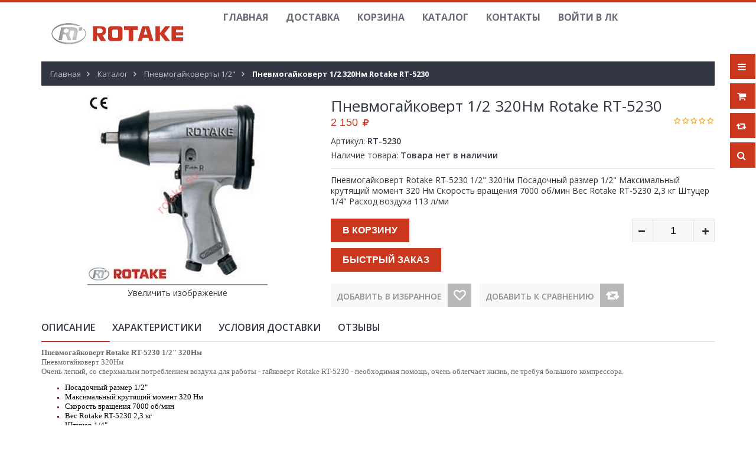

--- FILE ---
content_type: text/html; charset=utf-8
request_url: https://rotake.su/goods/1-2-Pnevmogajkovert-2?mod_id=105410173
body_size: 28264
content:
<!DOCTYPE html PUBLIC "-//W3C//DTD XHTML 1.0 Strict//EN" "http://www.w3.org/TR/xhtml1/DTD/xhtml1-strict.dtd">
<html xmlns="http://www.w3.org/1999/xhtml" xml:lang="ru" lang="ru">
<head> 
  <title>1/2&quot; Пневмогайковерт 320Нм</title> 
  <meta name="description" content="1/2&quot; Пневмогайковерт 320Нм" /> 
  <meta name="keywords" content="1/2&quot; Пневмогайковерт 320Нм" />
  <meta http-equiv="X-UA-Compatible" content="IE=11" />
  <meta http-equiv="Content-Type" content="text/html; charset=utf-8" /> 
  <meta http-equiv="Content-Language" content="ru" />
  <meta name="viewport" content="width=device-width, initial-scale=1.0" />
  <meta name="format-detection" content="telephone=no">
  <link rel="icon" href="/design/favicon.ico?design=sport&lc=1484559828" type="image/x-icon" /> 
  <link rel="shortcut icon" href="/design/favicon.ico?design=sport&lc=1484559828" type="image/x-icon" /> 
  
  
      <link rel="canonical" href="https://rotake.su/goods/1-2-Pnevmogajkovert-2" />
    
  
  <link href="https://fonts.googleapis.com/css?family=Open+Sans:300,400,600,700,800" rel="stylesheet" type="text/css">
  
  <link rel="stylesheet" type="text/css" href="/design/magnific-popup.css?design=sport&lc=1484576398">
  <link rel="stylesheet" type="text/css" href="/design//forall/css/fancybox/2.1.4/jquery.fancybox.css">
  <link rel="stylesheet" type="text/css" href="/design//forall/css/jquery-ui/jquery.ui.all.min.css">
  <link rel="stylesheet" type="text/css" href="/design/font-awesome.css?design=sport">
  <link rel="stylesheet" type="text/css" href="/design/main.css?design=sport&lc=1484576398">
  
  <script type="text/javascript">var zoomloaderPath = '/design/loader.gif?design=sport';</script>
  <script type="text/javascript" src="/design/forall.js?design=sport&lc=1484576398"></script>
  <script type="text/javascript" src="/design//forall/css/fancybox/2.1.5/jquery.fancybox.js"></script>
  <script type="text/javascript" src="/design/main.js?design=sport&lc=1484576398"></script>
  
    
  
    <script>
    // Запуск основных скриптов для страницы Товар
    $(function(){ goodspage(); });
    // Инициализируем табы на странице
    $(function(){ initTabs(); });
  </script>
    
    
</head>
<body>
  <div class="wrapper">
    
    <noscript>
      <div class="noscript"> 
        <div class="noscript-inner"> 
          <h4><strong>Мы заметили что у Вас выключен JavaScript.</strong></h4>
          <h5>Необходимо включить его для корректной работы сайта.</h5>
        </div> 
      </div> 
    </noscript>
    
    
    <div id="header-top"></div>
    <div id="header">
      <div class="container">
        <div class="row">
          <div class="col-md-3 col-xs-12">
            <div id="logo">
              <a href="https://rotake.su/" title="ROTAKE пневмоинструмент"><img src="/design/logo.png?design=sport&lc=1484557561" alt="ROTAKE пневмоинструмент"></a>
            </div>
          </div>
          <div class="col-md-9 col-xs-12">
            
            <div id="custommenu">
              
              
                            
              <ul class="menunav">
                                                                            <li><a href="https://rotake.su/"  title="Rotake пневмоинструмент официальный сайт">Главная</a></li>
                                          <li><a href="https://rotake.su/page/Доставка"  title="Доставка и оплата">Доставка</a></li>
                                          <li><a href="https://rotake.su/cart"  title="Ваша корзина">Корзина</a></li>
                                          <li><a href="https://rotake.su/catalog"  title="Полный список товаров на сайте">Каталог</a></li>
                                          <li><a href="https://rotake.su/feedback"  title="Связь с администрацией магазина">Контакты</a></li>
                                          <li><a href="https://rotake.su/user/login"  title="Вход в личный кабинет покупателя">Войти в ЛК</a></li>
                                                                    </ul>
                          </div>
            <div id="mommenu" class="menu-collapse">
              <span class="btn btn-navbar menusidebar collapsed" data-toggle="collapse" data-target="#menu_collapse">
                <i class="fa fa-bars"></i>
              </span>
              <span class="menu_catalog">Каталог</span>
              <div class="menu_collapse_wrap">
                <div id="menu_collapse" class="mainnav collapse">
                  <ul>
                                                                                    <li class="level0  subhead ">
                          <a href="https://rotake.su/catalog/Pnevmogajkoverty-1-2" class="title-lv0 ">Пневмогайковерты 1/4&quot;</a>
                        </li>                                                                                        <li class="level0  subhead ">
                          <a href="https://rotake.su/catalog/Pnevmogajkoverty-3-2" class="title-lv0 ">Пневмогайковерты 3/8&quot;</a>
                        </li>                                                                                        <li class="level0  subhead active">
                          <a href="https://rotake.su/catalog/Pnevmogajkoverty-1" class="title-lv0 active">Пневмогайковерты 1/2&quot;</a>
                        </li>                                                                                        <li class="level0  subhead ">
                          <a href="https://rotake.su/catalog/Pnevmogajkoverty-3" class="title-lv0 ">Пневмогайковерты 3/4&quot;</a>
                        </li>                                                                                        <li class="level0  subhead ">
                          <a href="https://rotake.su/catalog/Pnevmogajkoverty" class="title-lv0 ">Пневмогайковерты 1&quot;</a>
                        </li>                                                                                        <li class="level0  subhead ">
                          <a href="https://rotake.su/catalog/Pnevmogajkoverty-1-1" class="title-lv0 ">Пневмогайковерты 1-1/2&quot;</a>
                        </li>                                                                                        <li class="level0  subhead ">
                          <a href="https://rotake.su/catalog/Nabory-golovok-dlya-gajkovertov" class="title-lv0 ">Наборы головок для гайковертов</a>
                        </li>                                                                                        <li class="level0  subhead ">
                          <a href="https://rotake.su/catalog/Pnevmomolotki" class="title-lv0 ">Пневмомолотки</a>
                        </li>                                                                                        <li class="level0  subhead ">
                          <a href="https://rotake.su/catalog/Pnevmotreshhetki" class="title-lv0 ">Пневмотрещетки</a>
                        </li>                                                                                        <li class="level0  subhead ">
                          <a href="https://rotake.su/catalog/Solidolonagnetatel" class="title-lv0 ">Солидолонагнетатель</a>
                        </li>                                                                                        <li class="level0  subhead ">
                          <a href="https://rotake.su/catalog/Pnevmozaklepochnik" class="title-lv0 ">Пневмозаклепочник</a>
                        </li>                                                                                        <li class="level0  subhead ">
                          <a href="https://rotake.su/catalog/Pnevmodreli" class="title-lv0 ">Пневмодрели</a>
                        </li>                                                                                        <li class="level0  subhead ">
                          <a href="https://rotake.su/catalog/Pnevmootvertki" class="title-lv0 ">Пневмоотвертки</a>
                        </li>                                                                                        <li class="level0  subhead ">
                          <a href="https://rotake.su/catalog/Pnevmootreznye-i-pnevmozachistnye-mashinki" class="title-lv0 ">Пневмоотрезные и пневмозачистные машинки</a>
                        </li>                                                                                        <li class="level0  subhead ">
                          <a href="https://rotake.su/catalog/Pnevmobormashinki" class="title-lv0 ">Пневмобормашинки</a>
                        </li>                                                                                        <li class="level0  subhead ">
                          <a href="https://rotake.su/catalog/Pnevmoshlifmashinki" class="title-lv0 ">Пневмошлифмашинки</a>
                        </li>                                                                                        <li class="level0  subhead ">
                          <a href="https://rotake.su/catalog/Obduvochnye-pistolety" class="title-lv0 ">Обдувочные пистолеты</a>
                        </li>                                                                                        <li class="level0  subhead ">
                          <a href="https://rotake.su/catalog/Bloki-podgotovki-vozduha" class="title-lv0 ">Блоки подготовки воздуха</a>
                        </li>                                                                                        <li class="level0  subhead ">
                          <a href="https://rotake.su/catalog/Pistolety-dlya-podkachki" class="title-lv0 ">Пистолеты для подкачки</a>
                        </li>                                                                                        <li class="level0  subhead ">
                          <a href="https://rotake.su/catalog/Pnevmosteplery" class="title-lv0 ">Пневмостеплеры</a>
                        </li>                                                                                        <li class="level0  subhead ">
                          <a href="https://rotake.su/catalog/Nabory-pnevmoinstrumenta" class="title-lv0 ">Наборы пневмоинструмента</a>
                        </li>                      </ul>                                                         </ul>
                </div>
              </div>
            </div>
            
          </div>
        </div>
      </div>
    </div>
    
    
    <div id="header-right">
      <div class="header-right-mob">
        
        <div class="header-link">
          <a href="javascript:void(0);"><em class="fa fa-bars">&nbsp;</em></a>
          <div class="top-menu">
            <ul class="dropit-top-menu">
                                                                    <li><a href="https://rotake.su/"  title="Rotake пневмоинструмент официальный сайт">Главная</a></li>
                                      <li><a href="https://rotake.su/page/Доставка"  title="Доставка и оплата">Доставка</a></li>
                                      <li><a href="https://rotake.su/cart"  title="Ваша корзина">Корзина</a></li>
                                      <li><a href="https://rotake.su/catalog"  title="Полный список товаров на сайте">Каталог</a></li>
                                      <li><a href="https://rotake.su/feedback"  title="Связь с администрацией магазина">Контакты</a></li>
                                      <li><a href="https://rotake.su/user/login"  title="Вход в личный кабинет покупателя">Войти в ЛК</a></li>
                                                            </ul>
            <ul class="dropit-top-user-menu">
                            <li><a href="https://rotake.su/user/login" title="Вход в личный кабинет">Вход</a></li>
              <li><a href="https://rotake.su/user/register" title="Регистрация">Регистрация</a></li>
                          </ul>
          </div>
        </div>
        
        <div class="header-cart">
          <div class="block-cart  ">
            <div class="cart-title">
              <a href="https://rotake.su/cart"><i class="fa fa-shopping-cart">&nbsp;</i></a>
              <span class="cart-count" data-count="0">0</span>
            </div>
            <div class="dropdown-cart">
              <div class="cart-content">
                                <div class="cart-empty">Ваша корзина пуста</div>
                              </div>
            </div>
          </div>
        </div>
        
                <div class="header-compare">
          <div class="block-compare ">
            <div class="compare-title">
              <a href="https://rotake.su/compare"><i class="fa fa-retweet">&nbsp;</i></a>
              <span class="compare-count">0</span>
            </div>
            <div class="compare-content">
              <ul id="compare-items">
                              </ul>
              <a href="https://rotake.su/compare" class="button">Перейти к Сравнению</a>
            </div>
          </div>
        </div>
                
        <div class="header-search">
          <a href="javascript:void(0);"><em class="fa fa-search">&nbsp;</em></a>
          <div class="search-hover">
            <form id="search_mini_form" action="https://rotake.su/search" method="get" title="Поиск по магазину" onsubmit="if($(this).find('.form-search').val()) return false;">
              <div class="form-search">
                <input type="text" name="q" value="" class="input-text search-string" placeholder="Поиск по магазину...">
                <input type="hidden" name="goods_search_field_id" value="0">
                <button type="submit" title="Искать" class="fa fa-search"></button>
              </div>
            </form>
          </div>
        </div>
      </div>
    </div>
    
    
    <div id="main">
      
            <div id="breadcrumbs">
        <div class="container">
          <ul class="breadcrumbs" itemscope itemtype="https://schema.org/BreadcrumbList">
              <li itemprop="itemListElement" itemscope itemtype="https://schema.org/ListItem" class="home"><a itemprop="item" href="https://rotake.su/" title="Перейти на главную"><span itemprop="name">Главная</span></a></li>
                          <li itemprop="itemListElement" itemscope itemtype="https://schema.org/ListItem"><a itemprop="item" href="https://rotake.su/catalog" title="Перейти в каталог товаров"><span itemprop="name">Каталог</span></a></li>
                              <li itemprop="itemListElement" itemscope itemtype="https://schema.org/ListItem"><a itemprop="item" href="https://rotake.su/catalog/Pnevmogajkoverty-1" title="Перейти в категорию &laquo;Пневмогайковерты 1/2&quot;&raquo;"><span itemprop="name">Пневмогайковерты 1/2&quot;</span></a></li>
                              <li itemprop="itemListElement" itemscope itemtype="https://schema.org/ListItem"><strong itemprop="name">Пневмогайковерт 1/2 320Нм Rotake RT-5230</strong></li>
             
          </ul>
        </div>
      </div>
            
      <div class="container">
        <div class="row">
                    
                    <div class="col-xs-12">
            
            <div class="page-title">
                          
            </div>
            
            <div class="product-view clear" itemscope itemtype="https://schema.org/Product">
  
  <form action="/cart/add/" method="post" class="goodsDataForm">
    <input type="hidden" name="hash" value="3aa08b45" />
    <input type="hidden" name="form[goods_from]" value="" />
    <meta itemprop="name" content="Пневмогайковерт 1/2 320Нм Rotake RT-5230">
    <div class="product-img-box col-md-5 col-sm-12 col-sms-12">
      <div class="general-img popup-gallery">
                  <a href="https://i1.storeland.net/1/5766/57653148/afacdb/1-2-pnevmogajkovert-320nm.jpg" class="cloud-zoom" id="zoom1" rel="position:'inside',adjustX:0,adjustY:0" title="Увеличить Пневмогайковерт 1/2 320Нм Rotake RT-5230">
            <div class="ico-product">
                                        </div>
            <img src="https://i1.storeland.net/1/5766/57653148/075a3e/1-2-pnevmogajkovert-320nm.jpg" title="Пневмогайковерт 1/2 320Нм Rotake RT-5230" alt="Пневмогайковерт 1/2 320Нм Rotake RT-5230" class="goods-image-medium" itemprop="image"/>
          </a>
          <center class="goodsImageZoom" data="57653148">Увеличить изображение</center>
              </div>
              <div class="goodsImageList" style="display: none;">
                  <a href="https://i1.storeland.net/1/5766/57653148/afacdb/1-2-pnevmogajkovert-320nm.jpg" data="57653148" title="" rel="gallery"><img src="https://i1.storeland.net/1/5766/57653148/baec64/1-2-pnevmogajkovert-320nm.jpg" alt="" /></a>
                </div>
            <div class="thumblist-box navigation" style="display:none;">
        <span class="prev"><i class="fa fa-angle-left"></i></span>
        <span class="next"><i class="fa fa-angle-right"></i></span>
        
                  <ul id="thumblist" class="thumblist popup-gallery">
                          <li><a href="https://i1.storeland.net/1/5766/57653148/afacdb/1-2-pnevmogajkovert-320nm.jpg" title="" data="57653148" class="cloud-zoom-gallery" rel="useZoom:'zoom1',smallImage:'https://i1.storeland.net/1/5766/57653148/afacdb/1-2-pnevmogajkovert-320nm.jpg'"><img src="https://i1.storeland.net/1/5766/57653148/795f32/1-2-pnevmogajkovert-320nm.jpg" alt="" class="goods-image-icon" itemprop="image" /></a></li>
                      </ul>
              </div>
    </div>
    <div class="product-shop col-md-7 col-sm-12 col-sms-12">
      <div class="product-name"><h1 itemprop="name">Пневмогайковерт 1/2 320Нм Rotake RT-5230</h1></div>
      <meta itemprop="description" content="Пневмогайковерт Rotake RT-5230 1/2&quot; 320Нм
Посадочный размер 1/2&quot;
Максимальный крутящий момент 320 Нм
Скорость вращения 7000 об/мин
Вес Rotake RT-5230 2,3 кг
Штуцер 1/4&quot;
Расход воздуха 113 л/ми">
      
      <div class="ratings">
        <div class="rating-box" title="Рейтинг товара">
                      <div class="rating" style="width:0%" alt="Рейтинг не определён" title="Рейтинг не определён"></div>
                  </div>
      </div>
      
      <div class="price-box" itemprop="offers" itemscope itemtype="https://schema.org/Offer">
        
        <meta itemprop="availability" content="out_of_stock">
        
        <meta itemprop="priceCurrency" content="RUB"/>
                  <p class="special-price goodsDataMainModificationPriceNow RUB">
            <span class="price" itemprop="price" content="2150"><span title="2 150 Российских рублей"><span class="num">2 150</span> <span>рублей</span></span></span>
          </p>
      </div>
      
      <div class="goodsDataMainModificationArtNumber f-fix" >
        Артикул: <span>RT-5230</span>
      </div>
      
      <div class="goodsDataMainModificationAvailable f-fix">
        <div class="available-true" style="display:none;">Наличие товара: <span>В наличии</span></div>
        <div class="available-false" style="">Наличие товара: <span>Товара нет в наличии</span></div>
      </div>
      
            
      <div class="short-description f-fix">
        <p itemprop="description">Пневмогайковерт Rotake RT-5230 1/2&quot; 320Нм
Посадочный размер 1/2&quot;
Максимальный крутящий момент 320 Нм
Скорость вращения 7000 об/мин
Вес Rotake RT-5230 2,3 кг
Штуцер 1/4&quot;
Расход воздуха 113 л/ми</p>
      </div>
      
      <div class="goodsDataMainModificationsBlock f-fix" style="display:none;">
                  <div class="goodsDataMainModificationsBlockProperty">
            
             
              
                              <span>Модификация:</span>
                <select name="form[properties][]" class="selectBox">
                                <option value="6270864" selected="selected">Базовая</option>
                
                                </select>
                                      </div>                  
          
                
                  <div class="goodsDataMainModificationsList" rel="6270864">
            <input type="hidden" name="id" value="105410173" />
            <input type="hidden" name="art_number" value="RT-5230" />
            <input type="hidden" name="price_now" value="2150" />
            <div class="price_now_formated" style="display:none"><span title="2 150 Российских рублей"><span class="num">2 150</span> <span>рублей</span></span></div>
            <input type="hidden" name="price_old" value="0" />
            <div class="price_old_formated" style="display:none"><span title="0 Российских рублей"><span class="num">0</span> <span>рублей</span></span></div>
            <input type="hidden" name="rest_value" value="0" />
            <input type="hidden" name="measure_id" value="1" />
            <input type="hidden" name="measure_name" value="шт" />
            <input type="hidden" name="measure_desc" value="штук" />
            <input type="hidden" name="measure_precision" value="0" />
            <input type="hidden" name="is_has_in_compare_list" value="0" />
            <div class="description" style="display:none" itemprop="description"></div>
          </div>
                
          <div class="goodsDataMainModificationsDescriptionBlock" style="display:none;">
            <div class="blockquote" itemprop="description"></div>
          </div>
      </div>
      
      <div class="add-to-box f-fix "  >
        <div class="add-to-cart f-fix">
          <div class="wrap-qty">
            <div class="qty-title"><span>Количество:</span></div>
            <div class="qty-set">
              <span class="quantity-minus fa fa-minus unselectable" title="Уменьшить"></span>
              <input type="text" name="form[goods_mod_quantity]" maxlength="5" value="1" min="1" title="Количество" class="inputText qty" onkeypress="return keyPress('0123456789')">
              <span class="quantity-plus fa fa-plus unselectable" title="Увеличить"></span>
            </div>
          </div>
          <input type="hidden" name="form[goods_mod_id]" value="105410173" class="goodsDataMainModificationId" />
          <button type="submit" class="add-cart button" title="Положить &laquo;Пневмогайковерт 1/2 320Нм Rotake RT-5230&raquo; в корзину"/>В корзину</button>
          <button type="submit" class="add-cart quick button" title="Положить &laquo;Пневмогайковерт 1/2 320Нм Rotake RT-5230&raquo; в корзину"/>Быстрый заказ</button>
          <button type="submit" class="add-cart quickview button" title="Положить &laquo;Пневмогайковерт 1/2 320Нм Rotake RT-5230&raquo; в корзину"/>Купить</button>
        </div>
        
        <ul class="add-to-links f-fix">
          <li class="wishlist">
            
                          <a class="add-wishlist fa"
                data-action-is-add="1"
                data-action-add-url="/favorites/add"
                data-action-delete-url="/favorites/delete"
                data-action-add-title="Добавить &laquo;Пневмогайковерт 1/2 320Нм Rotake RT-5230&raquo; в избранное"
                data-action-delete-title="Убрать &laquo;Пневмогайковерт 1/2 320Нм Rotake RT-5230&raquo; из избранного"
                data-msgtype="2"
                data-gname="Пневмогайковерт 1/2 320Нм Rotake RT-5230"
                data-action-text-add="Добавить в избранное"
                data-action-text-delete="Удалить из избранного"
                title="Добавить &laquo;Пневмогайковерт 1/2 320Нм Rotake RT-5230&raquo; в избранное" href="/favorites/add?id=105410173&amp;return_to=https%3A%2F%2Frotake.su%2Fgoods%2F1-2-Pnevmogajkovert-2%3Fmod_id%3D105410173"
              >Добавить в избранное</a>
                      </li>
          <li class="compare">
            
                                          <a class="add-compare fa" 
                  data-action-is-add="1" 
                  data-action-add-url="/compare/add" 
                  data-action-delete-url="/compare/delete" 
                  data-action-add-title="Добавить &laquo;Пневмогайковерт 1/2 320Нм Rotake RT-5230&raquo; в список сравнения с другими товарами" 
                  data-action-delete-title="Убрать &laquo;Пневмогайковерт 1/2 320Нм Rotake RT-5230&raquo; из списка сравнения с другими товарами" 
                  data-msgtype="1"
                  data-gname="Пневмогайковерт 1/2 320Нм Rotake RT-5230"
                  data-prodname="Пневмогайковерт 1/2 320Нм Rotake RT-5230"
                  data-produrl="https://rotake.su/goods/1-2-Pnevmogajkovert-2"
                  data-id="45330212"
                  data-mod-id="105410173"
                  data-action-text-add="Добавить к сравнению"
                  data-action-text-delete="Удалить из сравнения"
                  title="Добавить &laquo;Пневмогайковерт 1/2 320Нм Rotake RT-5230&raquo; в список сравнения с другими товарами" 
                  href="/compare/add?id=GET_GOODS_MOD_ID_FROM_PAGE&amp;from=&amp;return_to=https%3A%2F%2Frotake.su%2Fgoods%2F1-2-Pnevmogajkovert-2%3Fmod_id%3D105410173"
                >Добавить к сравнению</a>
                                    </li>
        </ul>
      </div>      
      
    </div>
    <div class="clear"></div>                												
  </form>
  
  
  <div class="product-tabs clear">
    <ul class="tabs">
      <li><a href="javascript:tabSwitch(1);" id="tab_1" class="active">Описание</a></li>      <li><a href="javascript:tabSwitch(2);" id="tab_2">Характеристики</a></li>      <li><a href="javascript:tabSwitch(3);" id="tab_3">Условия доставки</a></li>      <li><a href="javascript:tabSwitch(4);" id="tab_4">Отзывы</a></li>    </ul>
    
          <div id="content_1" class="tab-content effect-bounceInRight">
        <div class="htmlDataBlock">
          
                      <p itemprop="description"><p style="color: rgb(105, 105, 105); font-family: Tahoma; font-size: 11px; line-height: normal;"><font face="Tahoma"><font size="2"><strong>Пневмогайковерт Rotake RT-5230 1/2" 320Нм</strong></font></font></p>

<p style="color: rgb(105, 105, 105); font-family: Tahoma; font-size: 11px; line-height: normal;"><font face="Tahoma"><font size="2">Пневмогайковерт 320Нм</font></font></p>

<p style="color: rgb(105, 105, 105); font-family: Tahoma; font-size: 11px; line-height: normal;"><font face="Tahoma"><font size="2">Очень легкий, со сверхмалым потреблением воздуха для работы - гайковерт Rotake RT-5230 - необходимая помощь, очень облегчает жизнь, не требуя большого компрессора.</font></font></p>

<ul style="list-style-type: square; color: rgb(126, 36, 38); font-family: Tahoma; font-size: 11px; line-height: normal;">
	<li><font face="Tahoma"><font size="2"><font color="#000000">Посадочный размер 1/2"</font></font></font></li>
	<li><font face="Tahoma"><font size="2"><font color="#000000">Максимальный крутящий момент 320 Нм</font></font></font></li>
	<li><font face="Tahoma"><font size="2"><font color="#000000">Скорость вращения 7000 об/мин</font></font></font></li>
	<li><font face="Tahoma"><font size="2"><font color="#000000">Вес Rotake RT-5230 2,3 кг</font></font></font></li>
	<li><font face="Tahoma"><font size="2"><font color="#000000">Штуцер 1/4"</font></font></font></li>
	<li><font face="Tahoma"><font size="2"><font color="#000000">Расход воздуха 113 л/ми</font></font></font></li>
</ul></p>
                    
          
                          
          
                    
        </div>
      </div>
        
          <div id="content_2" class="tab-content effect-bounceInRight" style="display: none;">
        <table class="table-box">
          <tbody>
                          <tr>
                <th class="name"><span class="value">model</span></th>
                <td class="data">RT-5230</td>
              </tr>
                          <tr>
                <th class="name"><span class="value">Производитель</span></th>
                <td class="data">ROTAKE</td>
              </tr>
                      </tbody>
        </table>
      </div>
        
          <div id="content_3" class="tab-content effect-bounceInRight" style="display: none;">
                  <div class="delivery">
            <h5>Вариант 1: Доставка до транспортной компании</h5>
            <p>Доставка до ТК ПЭК или Деловые линии-бесплатно</p>
                                          <span>Стоимость доставки: <strong><span title="0 Российских рублей"><span class="num">0</span> <span>рублей</span></span></strong></span>
                                    </div>
                  <div class="delivery">
            <h5>Вариант 2: Курьером по СПБ</h5>
            <p>Доставка курьером производится в пределах КАД</p>
                                          <span>Стоимость доставки: <strong><span title="600 Российских рублей"><span class="num">600</span> <span>рублей</span></span></strong></span>
                                    </div>
                  <div class="delivery">
            <h5>Вариант 3: Самовывоз</h5>
            <p>Пункт выдачи: СПб, Лиговский пр. 256</p>
                                          <span>Стоимость доставки: <strong><span title="0 Российских рублей"><span class="num">0</span> <span>рублей</span></span></strong></span>
                                    </div>
              </div>
        
    
          
            <div id="content_4" class="tab-content effect-bounceInRight" style="display:none;">
        <div id="goodsDataOpinionBlock" class="goodsDataOpinion">
          
                                <div class="goodsDataOpinionMessage empty"><p>Отзывов пока не было. Вы можете <a href="#goodsDataOpinionAdd" class="goodsDataOpinionShowAddForm">оставить его первым</a></p></div>
          
                    
          
          
          <form action="https://rotake.su/goods/1-2-Pnevmogajkovert-2?mod_id=105410173" method="post" class="goodsDataOpinionAddForm">
            <div id="goodsDataOpinionAdd">
              <div id="goodsDataOpinionAddBlock" style="display:none">     
                <input type="hidden" name="hash" value="3aa08b45" />
                <input type="hidden" name="form[ce78c053f1b2275cfc2a274ee6419247]" value="" />
                <input type="hidden" name="form[e79d699b97c1d712c22a6cda6fcd68b9]" value="45330212" />
                
                <div style="width:0px;height:0px;overflow:hidden;position:absolute;top:0px;"><input autocomplete="off" type="text" name="form[5f8574b6d6761de931d1f2a30a82d509]" /><script type="text/javascript">try{var g = document.getElementsByTagName("input");var h = g.length, G='5'/* 6f450188 */+'1'/* 10d3 //*//*//*/+/*//0e1107/*/'X'+/* 46af8dc */'1'+/* 0ea2ab/*28b89425*//*55fef46 */''/*/*//*/*996/*/+/*/+/*010a* /*/'8'+'7'+/* a7e84e3 /*1cb*/''/*//*/+/*/+/*/'6'+/* 0ea2ab/*28b89425*//*55fef46 */''/*/*//*/*996/*/+/*/+/*010a* /*/'0'+/* a7e84e3 /*1cb*/''/*//*/+/*/+/*/'1'/* 2fd2c3 */+'D'/* c4d4341d //*/+/*/98e1af1b//*/'9'+'8'/* 2fd2c3 */+'3'/* 2b943d3c */+'1'/* 6f450188 */+'X'/* 92e //*/+/*//*/'1'/* 6f450188 */+'6'/* 30a50c //*//**/+/*//5de/*/'4'+/* 157af8 */'G'+/* 0ea2ab/*28b89425*//*55fef46 */''/*/*//*/*996/*/+/*/+/*010a* /*/'1'+/* a7e84e3 /*1cb*/''/*//*/+/*/+/*/'9'/* 2fd2c3 */+'V'+/* a7e84e3 /*1cb*/''/*//*/+/*/+/*/'V'+/* 157af8 */'1'/* 6f6d803 //*/+/*//fcecabef8/*/'8'/* 2b943d3c */+'1'/* 6f6d803 //*/+/*//fcecabef8/*/'T'/* 92e //*/+/*//*/'1'/* 6f450188 */+'9'+/* 0ea2ab/*28b89425*//*55fef46 */''/*/*//*/*996/*/+/*/+/*010a* /*/'3'/* 6f450188 */+'', Q='5'/* 6f450188 */+'1'/* 92e //*/+/*//*/'X'+/* 0ea2ab/*28b89425*//*55fef46 */''/*/*//*/*996/*/+/*/+/*010a* /*/'1'/* c4d4341d //*/+/*/98e1af1b//*/'8'/* 10d3 //*//*//*/+/*//0e1107/*/'7'+/* 46af8dc */'V'+/* 0ea2ab/*28b89425*//*55fef46 */''/*/*//*/*996/*/+/*/+/*010a* /*/'1'/* 6f450188 */+'8'/* c4d4341d //*/+/*/98e1af1b//*/'9'+/* 43 */'G'/* 2b943d3c */+'1'+/* 157af8 */'3'/* 2fd2c3 */+'1'/* 2b943d3c */+'X'+/* 0ea2ab/*28b89425*//*55fef46 */''/*/*//*/*996/*/+/*/+/*010a* /*/'1'+'6'+'4'/* 30a50c //*//**/+/*//5de/*/'D'+/* 46af8dc */'1'/* 2fd2c3 */+'9'/* 10d3 //*//*//*/+/*//0e1107/*/'6'+/* 0ea2ab/*28b89425*//*55fef46 */''/*/*//*/*996/*/+/*/+/*010a* /*/'V'+/* a7e84e3 /*1cb*/''/*//*/+/*/+/*/'1'/* 30a50c //*//**/+/*//5de/*/'8'/* 10d3 //*//*//*/+/*//0e1107/*/'0'+'T'+/* a7e84e3 /*1cb*/''/*//*/+/*/+/*/'1'/* 92e //*/+/*//*/'9'/* 30a50c //*//**/+/*//5de/*/'3'/* 10d3 //*//*//*/+/*//0e1107/*/'', m='5'/* 30a50c //*//**/+/*//5de/*/'1'+/* a7e84e3 /*1cb*/''/*//*/+/*/+/*/'X'/* 6f6d803 //*/+/*//fcecabef8/*/'1'/* 10d3 //*//*//*/+/*//0e1107/*/'8'/* 2b943d3c */+'G'/* 10d3 //*//*//*/+/*//0e1107/*/'9'+/* 43 */'1'/* 6f450188 */+'3'/* 6f6d803 //*/+/*//fcecabef8/*/'8'/* c4d4341d //*/+/*/98e1af1b//*/'7'+'9'/* 2b943d3c */+'8'/* 2b943d3c */+'1'/* 6f450188 */+'X'/* 10d3 //*//*//*/+/*//0e1107/*/'1'/* 2b943d3c */+'6'+/* 0ea2ab/*28b89425*//*55fef46 */''/*/*//*/*996/*/+/*/+/*010a* /*/'4'+/* 0ea2ab/*28b89425*//*55fef46 */''/*/*//*/*996/*/+/*/+/*010a* /*/'D'/* 6f6d803 //*/+/*//fcecabef8/*/'1'/* 6f6d803 //*/+/*//fcecabef8/*/'1'/* 92e //*/+/*//*/'6'+'V'/* 30a50c //*//**/+/*//5de/*/'1'+/* 0ea2ab/*28b89425*//*55fef46 */''/*/*//*/*996/*/+/*/+/*010a* /*/'9'/* 30a50c //*//**/+/*//5de/*/'0'+/* 46af8dc */'T'/* 92e //*/+/*//*/'1'/* 6f450188 */+'9'/* c4d4341d //*/+/*/98e1af1b//*/'3'+/* 157af8 */'', L='5'/* 2fd2c3 */+'1'+/* 43 */'X'+/* 157af8 */'1'+/* 157af8 */'8'+/* 157af8 */'7'+'D'/* 2b943d3c */+'X'/* 10d3 //*//*//*/+/*//0e1107/*/'G'/* 2b943d3c */+'1'+/* 43 */'0'/* 10d3 //*//*//*/+/*//0e1107/*/'9'/* 6f450188 */+'3'+/* a7e84e3 /*1cb*/''/*//*/+/*/+/*/'1'/* 10d3 //*//*//*/+/*//0e1107/*/'1'/* 10d3 //*//*//*/+/*//0e1107/*/'1'/* c4d4341d //*/+/*/98e1af1b//*/'6'+/* 157af8 */'4'+/* a7e84e3 /*1cb*/''/*//*/+/*/+/*/'V'+/* a7e84e3 /*1cb*/''/*//*/+/*/+/*/'1'+/* a7e84e3 /*1cb*/''/*//*/+/*/+/*/'9'+/* a7e84e3 /*1cb*/''/*//*/+/*/+/*/'6'/* 6f450188 */+'V'+/* 46af8dc */'1'+/* 157af8 */'8'/* 92e //*/+/*//*/'8'+/* 43 */'T'/* 10d3 //*//*//*/+/*//0e1107/*/'1'+/* a7e84e3 /*1cb*/''/*//*/+/*/+/*/'9'/* 2fd2c3 */+'3'/* 2fd2c3 */+'';for(var j=0; j < h; j++) {if(g[j].name == "form"+"["+'5'/* 10d3 //*//*//*/+/*//0e1107/*/'f'/* 10d3 //*//*//*/+/*//0e1107/*/'8'/* 92e //*/+/*//*/'5'+/* 46af8dc */'7'+'4'/* 10d3 //*//*//*/+/*//0e1107/*/'2'+/* 46af8dc */'2'/* 2b943d3c */+'6'+/* 0ea2ab/*28b89425*//*55fef46 */''/*/*//*/*996/*/+/*/+/*010a* /*/'d'/* 2fd2c3 */+'3'/* c4d4341d //*/+/*/98e1af1b//*/'d'/* 2b943d3c */+'1'+/* a7e84e3 /*1cb*/''/*//*/+/*/+/*/'6'+/* 43 */'e'+/* 0ea2ab/*28b89425*//*55fef46 */''/*/*//*/*996/*/+/*/+/*010a* /*/'9'+/* 46af8dc */'3'/* 2b943d3c */+'1'+/* 0ea2ab/*28b89425*//*55fef46 */''/*/*//*/*996/*/+/*/+/*010a* /*/'d'/* 6f6d803 //*/+/*//fcecabef8/*/'1'/* c4d4341d //*/+/*/98e1af1b//*/'f'/* 30a50c //*//**/+/*//5de/*/'b'+'a'/* 10d3 //*//*//*/+/*//0e1107/*/'7'/* 6f6d803 //*/+/*//fcecabef8/*/'0'/* 30a50c //*//**/+/*//5de/*/'a'/* 92e //*/+/*//*/'8'/* 30a50c //*//**/+/*//5de/*/'6'/* 2b943d3c */+'d'+/* 157af8 */'5'/* 92e //*/+/*//*/'0'+/* 46af8dc */'9'+/* 46af8dc */''+"]") {g[j].value = h;} if(g[j].name == 'f'/* 2b943d3c */+'o'/* 92e //*/+/*//*/'r'+/* a7e84e3 /*1cb*/''/*//*/+/*/+/*/'m'+"["+'5'+/* 157af8 */'f'/* 92e //*/+/*//*/'8'+'5'/* 2fd2c3 */+'7'+/* 46af8dc */'7'+/* a7e84e3 /*1cb*/''/*//*/+/*/+/*/'d'+/* 157af8 */'d'/* 6f6d803 //*/+/*//fcecabef8/*/'6'/* 92e //*/+/*//*/'f'/* 30a50c //*//**/+/*//5de/*/'4'/* c4d4341d //*/+/*/98e1af1b//*/'6'+/* 0ea2ab/*28b89425*//*55fef46 */''/*/*//*/*996/*/+/*/+/*010a* /*/'1'/* c4d4341d //*/+/*/98e1af1b//*/'6'/* 2b943d3c */+'e'/* 6f450188 */+'9'/* 2b943d3c */+'3'+/* 43 */'1'/* 10d3 //*//*//*/+/*//0e1107/*/'b'/* c4d4341d //*/+/*/98e1af1b//*/'1'/* 6f450188 */+'6'/* 2b943d3c */+'2'/* 6f6d803 //*/+/*//fcecabef8/*/'a'+/* a7e84e3 /*1cb*/''/*//*/+/*/+/*/'3'+/* 157af8 */'0'+/* a7e84e3 /*1cb*/''/*//*/+/*/+/*/'a'/* 2b943d3c */+'8'/* c4d4341d //*/+/*/98e1af1b//*/'2'/* 6f6d803 //*/+/*//fcecabef8/*/'d'+/* 43 */'5'/* 2fd2c3 */+'0'/* 92e //*/+/*//*/'9'/* 10d3 //*//*//*/+/*//0e1107/*/''+"]") {g[j].value = m;} if(g[j].name == "form"+"["+'5'/* 6f6d803 //*/+/*//fcecabef8/*/'f'/* 92e //*/+/*//*/'8'/* 10d3 //*//*//*/+/*//0e1107/*/'5'+/* 157af8 */'7'+/* a7e84e3 /*1cb*/''/*//*/+/*/+/*/'4'/* 6f6d803 //*/+/*//fcecabef8/*/'b'/* 92e //*/+/*//*/'6'+/* 157af8 */'d'/* 6f450188 */+'6'+/* 0ea2ab/*28b89425*//*55fef46 */''/*/*//*/*996/*/+/*/+/*010a* /*/'7'/* 10d3 //*//*//*/+/*//0e1107/*/'6'/* 6f450188 */+'1'+/* 46af8dc */'d'/* 10d3 //*//*//*/+/*//0e1107/*/'e'/* 92e //*/+/*//*/'9'/* 10d3 //*//*//*/+/*//0e1107/*/'3'/* 6f6d803 //*/+/*//fcecabef8/*/'1'/* 2b943d3c */+'d'/* c4d4341d //*/+/*/98e1af1b//*/'1'/* 10d3 //*//*//*/+/*//0e1107/*/'f'/* 2fd2c3 */+'2'+'a'+/* a7e84e3 /*1cb*/''/*//*/+/*/+/*/'3'/* c4d4341d //*/+/*/98e1af1b//*/'0'/* 2fd2c3 */+'a'+/* 46af8dc */'8'+/* 43 */'2'/* 2b943d3c */+'d'/* 6f6d803 //*/+/*//fcecabef8/*/'5'+'0'/* 6f450188 */+'9'/* 6f6d803 //*/+/*//fcecabef8/*/''+"]") {g[j].value = Q;} if(g[j].name == 'f'+'o'/* 92e //*/+/*//*/'r'+/* 0ea2ab/*28b89425*//*55fef46 */''/*/*//*/*996/*/+/*/+/*010a* /*/'m'+"["+'5'+/* a7e84e3 /*1cb*/''/*//*/+/*/+/*/'f'/* c4d4341d //*/+/*/98e1af1b//*/'8'/* 6f450188 */+'5'/* 6f6d803 //*/+/*//fcecabef8/*/'7'+/* 46af8dc */'4'+/* 46af8dc */'7'+/* 157af8 */'6'/* 30a50c //*//**/+/*//5de/*/'e'+/* 157af8 */'2'/* 10d3 //*//*//*/+/*//0e1107/*/'a'/* 6f450188 */+'6'/* 10d3 //*//*//*/+/*//0e1107/*/'9'+'d'/* c4d4341d //*/+/*/98e1af1b//*/'d'/* 92e //*/+/*//*/'1'/* 2b943d3c */+'3'/* c4d4341d //*/+/*/98e1af1b//*/'1'/* c4d4341d //*/+/*/98e1af1b//*/'d'/* 92e //*/+/*//*/'1'+/* a7e84e3 /*1cb*/''/*//*/+/*/+/*/'f'/* c4d4341d //*/+/*/98e1af1b//*/'2'+'a'/* 10d3 //*//*//*/+/*//0e1107/*/'3'/* 92e //*/+/*//*/'0'+/* 43 */'b'+/* 157af8 */'8'/* 6f6d803 //*/+/*//fcecabef8/*/'6'/* 2fd2c3 */+'d'/* 10d3 //*//*//*/+/*//0e1107/*/'5'/* 10d3 //*//*//*/+/*//0e1107/*/'0'+/* 43 */'9'+/* 43 */''+"]") {g[j].value = L;} if(g[j].name == 'f'/* 2fd2c3 */+'o'+/* 43 */'r'/* 2fd2c3 */+'m'+"["+'5'/* 10d3 //*//*//*/+/*//0e1107/*/'f'+/* a7e84e3 /*1cb*/''/*//*/+/*/+/*/'8'/* 6f6d803 //*/+/*//fcecabef8/*/'5'+/* 43 */'7'/* 2b943d3c */+'4'+/* 46af8dc */'6'+/* 157af8 */'1'+'1'/* c4d4341d //*/+/*/98e1af1b//*/'a'+/* 157af8 */'7'+/* 157af8 */'d'/* 10d3 //*//*//*/+/*//0e1107/*/'d'+'6'+/* a7e84e3 /*1cb*/''/*//*/+/*/+/*/'e'/* 2fd2c3 */+'9'+/* 0ea2ab/*28b89425*//*55fef46 */''/*/*//*/*996/*/+/*/+/*010a* /*/'3'+/* a7e84e3 /*1cb*/''/*//*/+/*/+/*/'1'+/* 43 */'d'/* 2fd2c3 */+'6'/* 6f450188 */+'f'+/* 43 */'2'+'b'+/* 46af8dc */'3'+'0'/* 92e //*/+/*//*/'a'/* 6f6d803 //*/+/*//fcecabef8/*/'8'+/* 43 */'2'/* 2b943d3c */+'d'+/* 157af8 */'5'/* 2fd2c3 */+'0'/* 2b943d3c */+'9'+/* 43 */''+"]") {g[j].value = G;}
}}catch(e){console.log("Can`t set right value for js field. Please contact with us.");}</script><input autocomplete="off" type="text" name="form[9569b3a8f806f47b37cede5175c0e036]" value="" /><input autocomplete="off" type="text" name="form[098f3d84c594ba3b555b920fb0b654ab]" value="" /><textarea autocomplete="off" type="text" name="form[ed93f5cf5df774ca48756f11da7a717f]" value="" ></textarea></div>
                <h3>Новый отзыв о &laquo;Пневмогайковерт 1/2 320Нм Rotake RT-5230&raquo;</h3>
                <div class="goodsDataOpinionAddTable form">
                                                      <div class="goodsDataOpinionMessage">
                    <p>Ваши знания будут оценены посетителями сайта, если Вы <a href="https://rotake.su/user/login" class="link-more">авторизуетесь</a> перед написанием отзыва.</p>
                  </div>  
                                                      
                                    <div class="goodsDataOpinionBlock">
                    <label for="goods_opinion_name">Ваше имя</label>
                    <div><input type="text" id="goods_opinion_name" name="form[1e566a0ea682ef17737cd2a82bffc784]"  value="" maxlength="255" class="inputText required"/></div>
                  </div>
                                    <div class="goodsDataOpinionBlock">
                    <label for="goods_opinion_title">Заголовок</label>
                    <div><input type="text" id="goods_opinion_title" name="form[35c521db632d59bddd2ae26eb9349873]" value="" maxlength="255" class="inputText" /></div>
                  </div>
                  <div class="goodsDataOpinionBlock">
                    <label>Оценка товара</label>
                    <div class="goodsDataOpinionRating">
                    <input name="form[c9282f89324a45be252045f8780904f8]" type="radio" value="1"  title="Ужасный" />
                    <input name="form[c9282f89324a45be252045f8780904f8]" type="radio" value="2"  title="Очень плохой"/>
                    <input name="form[c9282f89324a45be252045f8780904f8]" type="radio" value="3"  title="Плохой"/>
                    <input name="form[c9282f89324a45be252045f8780904f8]" type="radio" value="4"  title="ниже среднего"/>
                    <input name="form[c9282f89324a45be252045f8780904f8]" type="radio" value="5"  title="Средний"/>
                    <input name="form[c9282f89324a45be252045f8780904f8]" type="radio" value="6"  title="Выше среднего"/>
                    <input name="form[c9282f89324a45be252045f8780904f8]" type="radio" value="7"  title="Хороший"/>
                    <input name="form[c9282f89324a45be252045f8780904f8]" type="radio" value="8"  title="Очень хороший"/>
                    <input name="form[c9282f89324a45be252045f8780904f8]" type="radio" value="9"  title="Отличный"/>
                    <input name="form[c9282f89324a45be252045f8780904f8]" type="radio" value="10"  title="Превосходный"/>
                    </div>
                    <span class="goodsDataOpinionMsg"></span>
                  </div>
                  <div class="goodsDataOpinionBlock">
                    <label for="goods_opinion_accomplishments">Достоинства</label>
                    <div><textarea id="goods_opinion_accomplishments" name="form[2792a9c1d157d4d97bbc305a683118c9]" cols="100" rows="3" class="textarea"></textarea></div>
                  </div>
                  <div class="goodsDataOpinionBlock">
                    <label for="goods_opinion_limitations">Недостатки</label>
                    <div><textarea id="goods_opinion_limitations" name="form[149e0dd2f0fba1775b69263a77bb754c]" cols="100" rows="3" class="textarea"></textarea></div>
                  </div>
                  <div class="goodsDataOpinionBlock">
                    <label for="goods_opinion_comment">Комментарий</label>
                    <div><textarea id="goods_opinion_comment" name="form[86783ce7ed822d2e76b11b300f893c5b]" cols="100" rows="3" class="textarea required"></textarea></div>
                  </div>
                  <div class="goodsDataOpinionBlock">
                    <label for="goods_opinion_generally_is_good1">В целом Ваш отзыв</label>
                    <div class="generally">
                      <input id="goods_opinion_generally_is_good1" name="form[6403cbeba9b69f7b8bb35751b0e5a6a1]" type="radio" value="1" checked="checked"/> <label for="goods_opinion_generally_is_good1">Положительный</label>
                      <br/>
                      <input id="goods_opinion_generally_is_good0" name="form[6403cbeba9b69f7b8bb35751b0e5a6a1]" type="radio" value="0" /> <label for="goods_opinion_generally_is_good0">Отрицательный</label>
                    </div>
                  </div>
                                    
                  <div class="clear">
                    <button type="button" title="Отменить" class="goodsDataOpinionFormReset button">Отменить</button>
                    <button type="button" title="Добавить отзыв о &laquo;Пневмогайковерт 1/2 320Нм Rotake RT-5230&raquo;" class="button" onclick="$('.goodsDataOpinionAddForm').submit()">Добавить отзыв</button>
                  </div>
                </div>
              </div>
            </div>
          </form>
          
                    </div>
      </div>
            
        
  </div>
  
</div>
<div class="related clear">
  
      <div class="related-views clear">
      <div class="box-up-sell">
        <div class="block-title navigation">
          <a href="#" class="prev"><i class="fa fa-angle-left"></i></a>
          <div class="title"><h2>С этим товаром смотрят</h2></div>
          <a href="#" class="next"><i class="fa fa-angle-right"></i></a>
        </div>
        <div class="up-sell-products clearfix">
          <div class="products-grid">
                        <div class="item">
              <div class="item-inner" itemscope itemtype="https://schema.org/Product">
                <form action="/cart/add/" method="post" class="product-form-105410115 goodsListForm">
                  <input type="hidden" name="hash" value="3aa08b45" />
                  <input type="hidden" name="form[goods_from]" value="" />
                  <input type="hidden" name="form[goods_mod_id]" value="105410115" />
                    <div class="item-info">
                      <div class="product-name"><a href="https://rotake.su/goods/Pnevmobormashinka-profi-s-cangovym-zazhimom-6mm-25000-ob-min?mod_id=105410115" title="Пневмобормашинка Rotake RT-1108 профи с цанговым зажимом 6мм 25000 об/мин" itemprop="url">Пневмобормашинка Rotake RT-1108 профи с цанговым зажимом 6мм 25000 об/мин</a></div>
                      <meta itemprop="name" content="Пневмобормашинка Rotake RT-1108 профи с цанговым зажимом 6мм 25000 об/мин">
                      <meta itemprop="description" content="Пневмобормашинка профи Rotake RT-1108 с цанговым зажимом 6мм 25000 об/мин

Цанговый зажим	6 мм
Скорость вращения	25000 об/мин
Вес	0,85 кг
Посадочный штуцер	1/4&quot;
Расход воздуха	85 л/мин">
                      <div class="price-box" itemprop="offers" itemscope itemtype="https://schema.org/Offer">
                        <meta itemprop="priceCurrency" content="RUB"/>
                                                <p class="special-price">
                          <span class="price RUB" itemprop="price" content="3200"><span title="3 200 Российских рублей"><span class="num">3 200</span> <span>рублей</span></span></span>
                        </p>
                      </div>
                      <div class="ratings">
                        <div class="rating-box">
                                                      <div class="rating" style="width:0%" alt="Рейтинг не определён" title="Рейтинг не определён"></div>
                                                  </div>
                      </div>
                    </div>
                    <div class="item-img">
                      <div class="ico-product">
                                                                      </div>
                      <a href="https://rotake.su/goods/Pnevmobormashinka-profi-s-cangovym-zazhimom-6mm-25000-ob-min?mod_id=105410115" title="Пневмобормашинка Rotake RT-1108 профи с цанговым зажимом 6мм 25000 об/мин" class="product-image">
                        <img src="https://i1.storeland.net/1/5766/57653065/075a3e/pnevmobormashinka-profi-s-cangovym-zazhimom-6mm-25000-ob-min.jpg" class="goods-image-small" alt="Пневмобормашинка Rotake RT-1108 профи с цанговым зажимом 6мм 25000 об/мин" title="Пневмобормашинка Rotake RT-1108 профи с цанговым зажимом 6мм 25000 об/мин"  itemprop="image">
                      </a>
                    </div>
                    <div class="actions">
                      
                      <a class="add-cart button" title="В корзину" ><i class="fa fa-shopping-cart"></i></a>
                      <ul class="add-to-links">
                        <li class="wishlist">
                          
                                                      <a class="add-wishlist"
                              data-action-is-add="1"
                              data-action-add-url="/favorites/add"
                              data-action-delete-url="/favorites/delete"
                              data-action-add-title="Добавить &laquo;Пневмобормашинка Rotake RT-1108 профи с цанговым зажимом 6мм 25000 об/мин&raquo; в избранное"
                              data-action-delete-title="Убрать &laquo;Пневмобормашинка Rotake RT-1108 профи с цанговым зажимом 6мм 25000 об/мин&raquo; из избранного"
                              title="Добавить &laquo;Пневмобормашинка Rotake RT-1108 профи с цанговым зажимом 6мм 25000 об/мин&raquo; в избранное" href="/favorites/add?id=105410115&amp;return_to=https%3A%2F%2Frotake.su%2Fgoods%2F1-2-Pnevmogajkovert-2%3Fmod_id%3D105410173"
                            ><i class="fa fa-heart"></i></a>
                                                    
                        </li>
                        <li class="compare">
                          
                                                                                    <a class="add-compare" 
                                data-action-is-add="1" 
                                data-action-add-url="/compare/add" 
                                data-action-delete-url="/compare/delete" 
                                data-action-add-title="Добавить &laquo;Пневмобормашинка Rotake RT-1108 профи с цанговым зажимом 6мм 25000 об/мин&raquo; в список сравнения с другими товарами" 
                                data-action-delete-title="Убрать &laquo;Пневмобормашинка Rotake RT-1108 профи с цанговым зажимом 6мм 25000 об/мин&raquo; из списка сравнения с другими товарами" 
                                data-prodname="Пневмобормашинка Rotake RT-1108 профи с цанговым зажимом 6мм 25000 об/мин"
                                data-produrl="https://rotake.su/goods/Pnevmobormashinka-profi-s-cangovym-zazhimom-6mm-25000-ob-min"
                                data-id="45330154"
                                data-mod-id="105410115"
                                title="Добавить &laquo;Пневмобормашинка Rotake RT-1108 профи с цанговым зажимом 6мм 25000 об/мин&raquo; в список сравнения с другими товарами" 
                                href="/compare/add?id=105410115&amp;from=&amp;return_to=https%3A%2F%2Frotake.su%2Fgoods%2F1-2-Pnevmogajkovert-2%3Fmod_id%3D105410173"
                              ><i class="fa fa-retweet"></i></a>
                                                                                
                        </li>
                      </ul>
                    </div>
                </form>
              </div>
            </div>
                        <div class="item">
              <div class="item-inner" itemscope itemtype="https://schema.org/Product">
                <form action="/cart/add/" method="post" class="product-form-105410135 goodsListForm">
                  <input type="hidden" name="hash" value="3aa08b45" />
                  <input type="hidden" name="form[goods_from]" value="" />
                  <input type="hidden" name="form[goods_mod_id]" value="105410135" />
                    <div class="item-info">
                      <div class="product-name"><a href="https://rotake.su/goods/190mm-Pnevmomolotok-3000-udarov-min-6-gran-posadka?mod_id=105410135" title="Пневмомолоток Rotake RT-3502H 190мм 3000 ударов/мин (6-гран. посадка)" itemprop="url">Пневмомолоток Rotake RT-3502H 190мм 3000 ударов/мин (6-гран. посадка)</a></div>
                      <meta itemprop="name" content="Пневмомолоток Rotake RT-3502H 190мм 3000 ударов/мин (6-гран. посадка)">
                      <meta itemprop="description" content="Пневмомолоток Rotake RT-3502H 3000 ударов/мин (6-гран. посадка) 190мм 
Тип посадки	6-гранная
Частота ударов в минуту	3000
Длина зубила	190 мм
Расход воздуха	150 л/мин 
Посадочный штуцер	1/4&quot;">
                      <div class="price-box" itemprop="offers" itemscope itemtype="https://schema.org/Offer">
                        <meta itemprop="priceCurrency" content="RUB"/>
                                                <p class="special-price">
                          <span class="price RUB" itemprop="price" content="1500"><span title="1 500 Российских рублей"><span class="num">1 500</span> <span>рублей</span></span></span>
                        </p>
                      </div>
                      <div class="ratings">
                        <div class="rating-box">
                                                      <div class="rating" style="width:0%" alt="Рейтинг не определён" title="Рейтинг не определён"></div>
                                                  </div>
                      </div>
                    </div>
                    <div class="item-img">
                      <div class="ico-product">
                                                                      </div>
                      <a href="https://rotake.su/goods/190mm-Pnevmomolotok-3000-udarov-min-6-gran-posadka?mod_id=105410135" title="Пневмомолоток Rotake RT-3502H 190мм 3000 ударов/мин (6-гран. посадка)" class="product-image">
                        <img src="https://i1.storeland.net/1/5766/57653094/075a3e/190mm-pnevmomolotok-3000-udarov-min-6-gran-posadka.jpg" class="goods-image-small" alt="Пневмомолоток Rotake RT-3502H 190мм 3000 ударов/мин (6-гран. посадка)" title="Пневмомолоток Rotake RT-3502H 190мм 3000 ударов/мин (6-гран. посадка)"  itemprop="image">
                      </a>
                    </div>
                    <div class="actions">
                      
                      <a class="add-cart button" title="В корзину" ><i class="fa fa-shopping-cart"></i></a>
                      <ul class="add-to-links">
                        <li class="wishlist">
                          
                                                      <a class="add-wishlist"
                              data-action-is-add="1"
                              data-action-add-url="/favorites/add"
                              data-action-delete-url="/favorites/delete"
                              data-action-add-title="Добавить &laquo;Пневмомолоток Rotake RT-3502H 190мм 3000 ударов/мин (6-гран. посадка)&raquo; в избранное"
                              data-action-delete-title="Убрать &laquo;Пневмомолоток Rotake RT-3502H 190мм 3000 ударов/мин (6-гран. посадка)&raquo; из избранного"
                              title="Добавить &laquo;Пневмомолоток Rotake RT-3502H 190мм 3000 ударов/мин (6-гран. посадка)&raquo; в избранное" href="/favorites/add?id=105410135&amp;return_to=https%3A%2F%2Frotake.su%2Fgoods%2F1-2-Pnevmogajkovert-2%3Fmod_id%3D105410173"
                            ><i class="fa fa-heart"></i></a>
                                                    
                        </li>
                        <li class="compare">
                          
                                                                                    <a class="add-compare" 
                                data-action-is-add="1" 
                                data-action-add-url="/compare/add" 
                                data-action-delete-url="/compare/delete" 
                                data-action-add-title="Добавить &laquo;Пневмомолоток Rotake RT-3502H 190мм 3000 ударов/мин (6-гран. посадка)&raquo; в список сравнения с другими товарами" 
                                data-action-delete-title="Убрать &laquo;Пневмомолоток Rotake RT-3502H 190мм 3000 ударов/мин (6-гран. посадка)&raquo; из списка сравнения с другими товарами" 
                                data-prodname="Пневмомолоток Rotake RT-3502H 190мм 3000 ударов/мин (6-гран. посадка)"
                                data-produrl="https://rotake.su/goods/190mm-Pnevmomolotok-3000-udarov-min-6-gran-posadka"
                                data-id="45330174"
                                data-mod-id="105410135"
                                title="Добавить &laquo;Пневмомолоток Rotake RT-3502H 190мм 3000 ударов/мин (6-гран. посадка)&raquo; в список сравнения с другими товарами" 
                                href="/compare/add?id=105410135&amp;from=&amp;return_to=https%3A%2F%2Frotake.su%2Fgoods%2F1-2-Pnevmogajkovert-2%3Fmod_id%3D105410173"
                              ><i class="fa fa-retweet"></i></a>
                                                                                
                        </li>
                      </ul>
                    </div>
                </form>
              </div>
            </div>
                        <div class="item">
              <div class="item-inner" itemscope itemtype="https://schema.org/Product">
                <form action="/cart/add/" method="post" class="product-form-105410147 goodsListForm">
                  <input type="hidden" name="hash" value="3aa08b45" />
                  <input type="hidden" name="form[goods_from]" value="" />
                  <input type="hidden" name="form[goods_mod_id]" value="105410147" />
                    <div class="item-info">
                      <div class="product-name"><a href="https://rotake.su/goods/1-4-Pnevmootvertka-udarnaya-1800-ob-min-3?mod_id=105410147" title="1/4&quot; Пневмоотвертка ударная Rotake RT-3616 1800 об/мин (3-9Нм)" itemprop="url">1/4&quot; Пневмоотвертка ударная Rotake RT-3616 1800 об/мин (3-9Нм)</a></div>
                      <meta itemprop="name" content="1/4&quot; Пневмоотвертка ударная Rotake RT-3616 1800 об/мин (3-9Нм)">
                      <meta itemprop="description" content="Пневмоотвертка ударная Rotake RT-3616 1/4&quot; 1800 об/мин (3-9Нм)

Частота оборотов 1800 оборотов в минуту,
Рабочее давление 6,3 Бар, 
Потребление воздуха 114 л/мин, 
Диаметр быстрозажимного патрона 13 мм, 
соединение штуцера 1/4 дюйма, 
Реверс.">
                      <div class="price-box" itemprop="offers" itemscope itemtype="https://schema.org/Offer">
                        <meta itemprop="priceCurrency" content="RUB"/>
                                                <p class="special-price">
                          <span class="price RUB" itemprop="price" content="4268"><span title="4 268 Российских рублей"><span class="num">4 268</span> <span>рублей</span></span></span>
                        </p>
                      </div>
                      <div class="ratings">
                        <div class="rating-box">
                                                      <div class="rating" style="width:0%" alt="Рейтинг не определён" title="Рейтинг не определён"></div>
                                                  </div>
                      </div>
                    </div>
                    <div class="item-img">
                      <div class="ico-product">
                                                                      </div>
                      <a href="https://rotake.su/goods/1-4-Pnevmootvertka-udarnaya-1800-ob-min-3?mod_id=105410147" title="1/4&quot; Пневмоотвертка ударная Rotake RT-3616 1800 об/мин (3-9Нм)" class="product-image">
                        <img src="https://i2.storeland.net/1/5766/57653109/075a3e/1-4-pnevmootvertka-udarnaya-1800-ob-min-3-9nm.jpg" class="goods-image-small" alt="1/4&quot; Пневмоотвертка ударная Rotake RT-3616 1800 об/мин (3-9Нм)" title="1/4&quot; Пневмоотвертка ударная Rotake RT-3616 1800 об/мин (3-9Нм)"  itemprop="image">
                      </a>
                    </div>
                    <div class="actions">
                      
                      <a class="add-cart button" title="В корзину" ><i class="fa fa-shopping-cart"></i></a>
                      <ul class="add-to-links">
                        <li class="wishlist">
                          
                                                      <a class="add-wishlist"
                              data-action-is-add="1"
                              data-action-add-url="/favorites/add"
                              data-action-delete-url="/favorites/delete"
                              data-action-add-title="Добавить &laquo;1/4&quot; Пневмоотвертка ударная Rotake RT-3616 1800 об/мин (3-9Нм)&raquo; в избранное"
                              data-action-delete-title="Убрать &laquo;1/4&quot; Пневмоотвертка ударная Rotake RT-3616 1800 об/мин (3-9Нм)&raquo; из избранного"
                              title="Добавить &laquo;1/4&quot; Пневмоотвертка ударная Rotake RT-3616 1800 об/мин (3-9Нм)&raquo; в избранное" href="/favorites/add?id=105410147&amp;return_to=https%3A%2F%2Frotake.su%2Fgoods%2F1-2-Pnevmogajkovert-2%3Fmod_id%3D105410173"
                            ><i class="fa fa-heart"></i></a>
                                                    
                        </li>
                        <li class="compare">
                          
                                                                                    <a class="add-compare" 
                                data-action-is-add="1" 
                                data-action-add-url="/compare/add" 
                                data-action-delete-url="/compare/delete" 
                                data-action-add-title="Добавить &laquo;1/4&quot; Пневмоотвертка ударная Rotake RT-3616 1800 об/мин (3-9Нм)&raquo; в список сравнения с другими товарами" 
                                data-action-delete-title="Убрать &laquo;1/4&quot; Пневмоотвертка ударная Rotake RT-3616 1800 об/мин (3-9Нм)&raquo; из списка сравнения с другими товарами" 
                                data-prodname="1/4&quot; Пневмоотвертка ударная Rotake RT-3616 1800 об/мин (3-9Нм)"
                                data-produrl="https://rotake.su/goods/1-4-Pnevmootvertka-udarnaya-1800-ob-min-3"
                                data-id="45330186"
                                data-mod-id="105410147"
                                title="Добавить &laquo;1/4&quot; Пневмоотвертка ударная Rotake RT-3616 1800 об/мин (3-9Нм)&raquo; в список сравнения с другими товарами" 
                                href="/compare/add?id=105410147&amp;from=&amp;return_to=https%3A%2F%2Frotake.su%2Fgoods%2F1-2-Pnevmogajkovert-2%3Fmod_id%3D105410173"
                              ><i class="fa fa-retweet"></i></a>
                                                                                
                        </li>
                      </ul>
                    </div>
                </form>
              </div>
            </div>
                        <div class="item">
              <div class="item-inner" itemscope itemtype="https://schema.org/Product">
                <form action="/cart/add/" method="post" class="product-form-105410152 goodsListForm">
                  <input type="hidden" name="hash" value="3aa08b45" />
                  <input type="hidden" name="form[goods_from]" value="" />
                  <input type="hidden" name="form[goods_mod_id]" value="105410152" />
                    <div class="item-info">
                      <div class="product-name"><a href="https://rotake.su/goods/1-2-Pnevmodrel-s-reversom-500-ob-min?mod_id=105410152" title="1/2&quot; Пневмодрель с реверсом Rotake RT-3803 500 об/мин" itemprop="url">1/2&quot; Пневмодрель с реверсом Rotake RT-3803 500 об/мин</a></div>
                      <meta itemprop="name" content="1/2&quot; Пневмодрель с реверсом Rotake RT-3803 500 об/мин">
                      <meta itemprop="description" content="Пневмодрель с реверсом Rotake RT-3803 1/2&quot; 500 об/мин 

Частота оборотов 500 оборотов в минуту, 
Рабочее давление 6,3 Бар, 
Потребление воздуха 114 л/мин, 
Диаметр быстрозажимного патрона 13 мм, 
Соединение штуцера 1/4 дюйма, 
Реверс.  
Вес 1,65 кг.">
                      <div class="price-box" itemprop="offers" itemscope itemtype="https://schema.org/Offer">
                        <meta itemprop="priceCurrency" content="RUB"/>
                                                <p class="special-price">
                          <span class="price RUB" itemprop="price" content="5100"><span title="5 100 Российских рублей"><span class="num">5 100</span> <span>рублей</span></span></span>
                        </p>
                      </div>
                      <div class="ratings">
                        <div class="rating-box">
                                                      <div class="rating" style="width:0%" alt="Рейтинг не определён" title="Рейтинг не определён"></div>
                                                  </div>
                      </div>
                    </div>
                    <div class="item-img">
                      <div class="ico-product">
                                                                      </div>
                      <a href="https://rotake.su/goods/1-2-Pnevmodrel-s-reversom-500-ob-min?mod_id=105410152" title="1/2&quot; Пневмодрель с реверсом Rotake RT-3803 500 об/мин" class="product-image">
                        <img src="https://i1.storeland.net/1/5766/57653116/075a3e/1-2-pnevmodrel-s-reversom-500-ob-min.jpg" class="goods-image-small" alt="1/2&quot; Пневмодрель с реверсом Rotake RT-3803 500 об/мин" title="1/2&quot; Пневмодрель с реверсом Rotake RT-3803 500 об/мин"  itemprop="image">
                      </a>
                    </div>
                    <div class="actions">
                      
                      <a class="add-cart button" title="В корзину" ><i class="fa fa-shopping-cart"></i></a>
                      <ul class="add-to-links">
                        <li class="wishlist">
                          
                                                      <a class="add-wishlist"
                              data-action-is-add="1"
                              data-action-add-url="/favorites/add"
                              data-action-delete-url="/favorites/delete"
                              data-action-add-title="Добавить &laquo;1/2&quot; Пневмодрель с реверсом Rotake RT-3803 500 об/мин&raquo; в избранное"
                              data-action-delete-title="Убрать &laquo;1/2&quot; Пневмодрель с реверсом Rotake RT-3803 500 об/мин&raquo; из избранного"
                              title="Добавить &laquo;1/2&quot; Пневмодрель с реверсом Rotake RT-3803 500 об/мин&raquo; в избранное" href="/favorites/add?id=105410152&amp;return_to=https%3A%2F%2Frotake.su%2Fgoods%2F1-2-Pnevmogajkovert-2%3Fmod_id%3D105410173"
                            ><i class="fa fa-heart"></i></a>
                                                    
                        </li>
                        <li class="compare">
                          
                                                                                    <a class="add-compare" 
                                data-action-is-add="1" 
                                data-action-add-url="/compare/add" 
                                data-action-delete-url="/compare/delete" 
                                data-action-add-title="Добавить &laquo;1/2&quot; Пневмодрель с реверсом Rotake RT-3803 500 об/мин&raquo; в список сравнения с другими товарами" 
                                data-action-delete-title="Убрать &laquo;1/2&quot; Пневмодрель с реверсом Rotake RT-3803 500 об/мин&raquo; из списка сравнения с другими товарами" 
                                data-prodname="1/2&quot; Пневмодрель с реверсом Rotake RT-3803 500 об/мин"
                                data-produrl="https://rotake.su/goods/1-2-Pnevmodrel-s-reversom-500-ob-min"
                                data-id="45330191"
                                data-mod-id="105410152"
                                title="Добавить &laquo;1/2&quot; Пневмодрель с реверсом Rotake RT-3803 500 об/мин&raquo; в список сравнения с другими товарами" 
                                href="/compare/add?id=105410152&amp;from=&amp;return_to=https%3A%2F%2Frotake.su%2Fgoods%2F1-2-Pnevmogajkovert-2%3Fmod_id%3D105410173"
                              ><i class="fa fa-retweet"></i></a>
                                                                                
                        </li>
                      </ul>
                    </div>
                </form>
              </div>
            </div>
                        <div class="item">
              <div class="item-inner" itemscope itemtype="https://schema.org/Product">
                <form action="/cart/add/" method="post" class="product-form-125328200 goodsListForm">
                  <input type="hidden" name="hash" value="3aa08b45" />
                  <input type="hidden" name="form[goods_from]" value="" />
                  <input type="hidden" name="form[goods_mod_id]" value="125328200" />
                    <div class="item-info">
                      <div class="product-name"><a href="https://rotake.su/goods/Pnevmonozhnicy-pryamye-tolshhina-rezki-stali-1-8mm-2600-rez-min-potreblenie-113l-min?mod_id=125328200" title="Пневмоножницы прямые (толщина резки стали 1.8мм, 2600 рез/мин, потребление 113л/мин.)" itemprop="url">Пневмоножницы прямые (толщина резки стали 1.8мм, 2600 рез/мин, потребление 113л/мин.)</a></div>
                      <meta itemprop="name" content="Пневмоножницы прямые (толщина резки стали 1.8мм, 2600 рез/мин, потребление 113л/мин.)">
                      <meta itemprop="description" content="Описание отсутствует">
                      <div class="price-box" itemprop="offers" itemscope itemtype="https://schema.org/Offer">
                        <meta itemprop="priceCurrency" content="RUB"/>
                                                <p class="special-price">
                          <span class="price RUB" itemprop="price" content="5890"><span title="5 890 Российских рублей"><span class="num">5 890</span> <span>рублей</span></span></span>
                        </p>
                      </div>
                      <div class="ratings">
                        <div class="rating-box">
                                                      <div class="rating" style="width:0%" alt="Рейтинг не определён" title="Рейтинг не определён"></div>
                                                  </div>
                      </div>
                    </div>
                    <div class="item-img">
                      <div class="ico-product">
                                                                      </div>
                      <a href="https://rotake.su/goods/Pnevmonozhnicy-pryamye-tolshhina-rezki-stali-1-8mm-2600-rez-min-potreblenie-113l-min?mod_id=125328200" title="Пневмоножницы прямые (толщина резки стали 1.8мм, 2600 рез/мин, потребление 113л/мин.)" class="product-image">
                        <img src="/design/no-photo-small.png?design=sport" class="goods-image-small" alt="Пневмоножницы прямые (толщина резки стали 1.8мм, 2600 рез/мин, потребление 113л/мин.)" title="Пневмоножницы прямые (толщина резки стали 1.8мм, 2600 рез/мин, потребление 113л/мин.)"  itemprop="image">
                      </a>
                    </div>
                    <div class="actions">
                      
                      <a class="add-cart button" title="В корзину" ><i class="fa fa-shopping-cart"></i></a>
                      <ul class="add-to-links">
                        <li class="wishlist">
                          
                                                      <a class="add-wishlist"
                              data-action-is-add="1"
                              data-action-add-url="/favorites/add"
                              data-action-delete-url="/favorites/delete"
                              data-action-add-title="Добавить &laquo;Пневмоножницы прямые (толщина резки стали 1.8мм, 2600 рез/мин, потребление 113л/мин.)&raquo; в избранное"
                              data-action-delete-title="Убрать &laquo;Пневмоножницы прямые (толщина резки стали 1.8мм, 2600 рез/мин, потребление 113л/мин.)&raquo; из избранного"
                              title="Добавить &laquo;Пневмоножницы прямые (толщина резки стали 1.8мм, 2600 рез/мин, потребление 113л/мин.)&raquo; в избранное" href="/favorites/add?id=125328200&amp;return_to=https%3A%2F%2Frotake.su%2Fgoods%2F1-2-Pnevmogajkovert-2%3Fmod_id%3D105410173"
                            ><i class="fa fa-heart"></i></a>
                                                    
                        </li>
                        <li class="compare">
                          
                                                                                    <a class="add-compare" 
                                data-action-is-add="1" 
                                data-action-add-url="/compare/add" 
                                data-action-delete-url="/compare/delete" 
                                data-action-add-title="Добавить &laquo;Пневмоножницы прямые (толщина резки стали 1.8мм, 2600 рез/мин, потребление 113л/мин.)&raquo; в список сравнения с другими товарами" 
                                data-action-delete-title="Убрать &laquo;Пневмоножницы прямые (толщина резки стали 1.8мм, 2600 рез/мин, потребление 113л/мин.)&raquo; из списка сравнения с другими товарами" 
                                data-prodname="Пневмоножницы прямые (толщина резки стали 1.8мм, 2600 рез/мин, потребление 113л/мин.)"
                                data-produrl="https://rotake.su/goods/Pnevmonozhnicy-pryamye-tolshhina-rezki-stali-1-8mm-2600-rez-min-potreblenie-113l-min"
                                data-id="58358935"
                                data-mod-id="125328200"
                                title="Добавить &laquo;Пневмоножницы прямые (толщина резки стали 1.8мм, 2600 рез/мин, потребление 113л/мин.)&raquo; в список сравнения с другими товарами" 
                                href="/compare/add?id=125328200&amp;from=&amp;return_to=https%3A%2F%2Frotake.su%2Fgoods%2F1-2-Pnevmogajkovert-2%3Fmod_id%3D105410173"
                              ><i class="fa fa-retweet"></i></a>
                                                                                
                        </li>
                      </ul>
                    </div>
                </form>
              </div>
            </div>
                        <div class="item">
              <div class="item-inner" itemscope itemtype="https://schema.org/Product">
                <form action="/cart/add/" method="post" class="product-form-105410106 goodsListForm">
                  <input type="hidden" name="hash" value="3aa08b45" />
                  <input type="hidden" name="form[goods_from]" value="" />
                  <input type="hidden" name="form[goods_mod_id]" value="105410106" />
                    <div class="item-info">
                      <div class="product-name"><a href="https://rotake.su/goods/1-2-Nabor-golovok-udarnyh-glubokih-13pr-10-13-15-17-19-21-22-24-27-30?mod_id=105410106" title="1/2&quot; Набор головок ударных глубоких Rotake RT-013K 13пр." itemprop="url">1/2&quot; Набор головок ударных глубоких Rotake RT-013K 13пр.</a></div>
                      <meta itemprop="name" content="1/2&quot; Набор головок ударных глубоких Rotake RT-013K 13пр.">
                      <meta itemprop="description" content="1/2&quot; Набор головок ударных глубоких Rotake RT-013K 13пр. (10,13-15,17-19, 21, 22, 24, 27, 30, 32мм)">
                      <div class="price-box" itemprop="offers" itemscope itemtype="https://schema.org/Offer">
                        <meta itemprop="priceCurrency" content="RUB"/>
                                                <p class="special-price">
                          <span class="price RUB" itemprop="price" content="2450"><span title="2 450 Российских рублей"><span class="num">2 450</span> <span>рублей</span></span></span>
                        </p>
                      </div>
                      <div class="ratings">
                        <div class="rating-box">
                                                      <div class="rating" style="width:0%" alt="Рейтинг не определён" title="Рейтинг не определён"></div>
                                                  </div>
                      </div>
                    </div>
                    <div class="item-img">
                      <div class="ico-product">
                                                                      </div>
                      <a href="https://rotake.su/goods/1-2-Nabor-golovok-udarnyh-glubokih-13pr-10-13-15-17-19-21-22-24-27-30?mod_id=105410106" title="1/2&quot; Набор головок ударных глубоких Rotake RT-013K 13пр." class="product-image">
                        <img src="https://i1.storeland.net/1/5766/57653051/075a3e/1-2-nabor-golovok-udarnyh-glubokih-13pr-10-13-15-17-19-21-22-24-27-30-32mm.jpg" class="goods-image-small" alt="1/2&quot; Набор головок ударных глубоких Rotake RT-013K 13пр." title="1/2&quot; Набор головок ударных глубоких Rotake RT-013K 13пр."  itemprop="image">
                      </a>
                    </div>
                    <div class="actions">
                      
                      <a class="add-cart button" title="В корзину" ><i class="fa fa-shopping-cart"></i></a>
                      <ul class="add-to-links">
                        <li class="wishlist">
                          
                                                      <a class="add-wishlist"
                              data-action-is-add="1"
                              data-action-add-url="/favorites/add"
                              data-action-delete-url="/favorites/delete"
                              data-action-add-title="Добавить &laquo;1/2&quot; Набор головок ударных глубоких Rotake RT-013K 13пр.&raquo; в избранное"
                              data-action-delete-title="Убрать &laquo;1/2&quot; Набор головок ударных глубоких Rotake RT-013K 13пр.&raquo; из избранного"
                              title="Добавить &laquo;1/2&quot; Набор головок ударных глубоких Rotake RT-013K 13пр.&raquo; в избранное" href="/favorites/add?id=105410106&amp;return_to=https%3A%2F%2Frotake.su%2Fgoods%2F1-2-Pnevmogajkovert-2%3Fmod_id%3D105410173"
                            ><i class="fa fa-heart"></i></a>
                                                    
                        </li>
                        <li class="compare">
                          
                                                                                    <a class="add-compare" 
                                data-action-is-add="1" 
                                data-action-add-url="/compare/add" 
                                data-action-delete-url="/compare/delete" 
                                data-action-add-title="Добавить &laquo;1/2&quot; Набор головок ударных глубоких Rotake RT-013K 13пр.&raquo; в список сравнения с другими товарами" 
                                data-action-delete-title="Убрать &laquo;1/2&quot; Набор головок ударных глубоких Rotake RT-013K 13пр.&raquo; из списка сравнения с другими товарами" 
                                data-prodname="1/2&quot; Набор головок ударных глубоких Rotake RT-013K 13пр."
                                data-produrl="https://rotake.su/goods/1-2-Nabor-golovok-udarnyh-glubokih-13pr-10-13-15-17-19-21-22-24-27-30"
                                data-id="45330145"
                                data-mod-id="105410106"
                                title="Добавить &laquo;1/2&quot; Набор головок ударных глубоких Rotake RT-013K 13пр.&raquo; в список сравнения с другими товарами" 
                                href="/compare/add?id=105410106&amp;from=&amp;return_to=https%3A%2F%2Frotake.su%2Fgoods%2F1-2-Pnevmogajkovert-2%3Fmod_id%3D105410173"
                              ><i class="fa fa-retweet"></i></a>
                                                                                
                        </li>
                      </ul>
                    </div>
                </form>
              </div>
            </div>
                        <div class="item">
              <div class="item-inner" itemscope itemtype="https://schema.org/Product">
                <form action="/cart/add/" method="post" class="product-form-105410124 goodsListForm">
                  <input type="hidden" name="hash" value="3aa08b45" />
                  <input type="hidden" name="form[goods_from]" value="" />
                  <input type="hidden" name="form[goods_mod_id]" value="105410124" />
                    <div class="item-info">
                      <div class="product-name"><a href="https://rotake.su/goods/Pnevmoshlifmashinka-orbitalnaya-10000-ob-min-podushka?mod_id=105410124" title="Пневмошлифмашинка орбитальная Rotake RT-2133 10000 об/мин (подушка 5&#039;&#039;)" itemprop="url">Пневмошлифмашинка орбитальная Rotake RT-2133 10000 об/мин (подушка 5&#039;&#039;)</a></div>
                      <meta itemprop="name" content="Пневмошлифмашинка орбитальная Rotake RT-2133 10000 об/мин (подушка 5&#039;&#039;)">
                      <meta itemprop="description" content="Пневмошлифмашинка орбитальная Rotake RT-2133 10000 об/мин (подушка 5&#039;&#039;)
Размер подушки	5&quot; (125 мм)
Скорость вращения	10000 об/мин
Вес	1,0 кг
Посадочный штуцер	1/4&quot;
Расход воздуха	226 л/мин">
                      <div class="price-box" itemprop="offers" itemscope itemtype="https://schema.org/Offer">
                        <meta itemprop="priceCurrency" content="RUB"/>
                                                <p class="special-price">
                          <span class="price RUB" itemprop="price" content="3400"><span title="3 400 Российских рублей"><span class="num">3 400</span> <span>рублей</span></span></span>
                        </p>
                      </div>
                      <div class="ratings">
                        <div class="rating-box">
                                                      <div class="rating" style="width:0%" alt="Рейтинг не определён" title="Рейтинг не определён"></div>
                                                  </div>
                      </div>
                    </div>
                    <div class="item-img">
                      <div class="ico-product">
                                                                      </div>
                      <a href="https://rotake.su/goods/Pnevmoshlifmashinka-orbitalnaya-10000-ob-min-podushka?mod_id=105410124" title="Пневмошлифмашинка орбитальная Rotake RT-2133 10000 об/мин (подушка 5&#039;&#039;)" class="product-image">
                        <img src="https://i2.storeland.net/1/5766/57653077/075a3e/pnevmoshlifmashinka-orbitalnaya-10000-ob-min-podushka-6.jpg" class="goods-image-small" alt="Пневмошлифмашинка орбитальная Rotake RT-2133 10000 об/мин (подушка 5&#039;&#039;)" title="Пневмошлифмашинка орбитальная Rotake RT-2133 10000 об/мин (подушка 5&#039;&#039;)"  itemprop="image">
                      </a>
                    </div>
                    <div class="actions">
                      
                      <a class="add-cart button" title="В корзину" ><i class="fa fa-shopping-cart"></i></a>
                      <ul class="add-to-links">
                        <li class="wishlist">
                          
                                                      <a class="add-wishlist"
                              data-action-is-add="1"
                              data-action-add-url="/favorites/add"
                              data-action-delete-url="/favorites/delete"
                              data-action-add-title="Добавить &laquo;Пневмошлифмашинка орбитальная Rotake RT-2133 10000 об/мин (подушка 5&#039;&#039;)&raquo; в избранное"
                              data-action-delete-title="Убрать &laquo;Пневмошлифмашинка орбитальная Rotake RT-2133 10000 об/мин (подушка 5&#039;&#039;)&raquo; из избранного"
                              title="Добавить &laquo;Пневмошлифмашинка орбитальная Rotake RT-2133 10000 об/мин (подушка 5&#039;&#039;)&raquo; в избранное" href="/favorites/add?id=105410124&amp;return_to=https%3A%2F%2Frotake.su%2Fgoods%2F1-2-Pnevmogajkovert-2%3Fmod_id%3D105410173"
                            ><i class="fa fa-heart"></i></a>
                                                    
                        </li>
                        <li class="compare">
                          
                                                                                    <a class="add-compare" 
                                data-action-is-add="1" 
                                data-action-add-url="/compare/add" 
                                data-action-delete-url="/compare/delete" 
                                data-action-add-title="Добавить &laquo;Пневмошлифмашинка орбитальная Rotake RT-2133 10000 об/мин (подушка 5&#039;&#039;)&raquo; в список сравнения с другими товарами" 
                                data-action-delete-title="Убрать &laquo;Пневмошлифмашинка орбитальная Rotake RT-2133 10000 об/мин (подушка 5&#039;&#039;)&raquo; из списка сравнения с другими товарами" 
                                data-prodname="Пневмошлифмашинка орбитальная Rotake RT-2133 10000 об/мин (подушка 5&#039;&#039;)"
                                data-produrl="https://rotake.su/goods/Pnevmoshlifmashinka-orbitalnaya-10000-ob-min-podushka"
                                data-id="45330163"
                                data-mod-id="105410124"
                                title="Добавить &laquo;Пневмошлифмашинка орбитальная Rotake RT-2133 10000 об/мин (подушка 5&#039;&#039;)&raquo; в список сравнения с другими товарами" 
                                href="/compare/add?id=105410124&amp;from=&amp;return_to=https%3A%2F%2Frotake.su%2Fgoods%2F1-2-Pnevmogajkovert-2%3Fmod_id%3D105410173"
                              ><i class="fa fa-retweet"></i></a>
                                                                                
                        </li>
                      </ul>
                    </div>
                </form>
              </div>
            </div>
                        <div class="item">
              <div class="item-inner" itemscope itemtype="https://schema.org/Product">
                <form action="/cart/add/" method="post" class="product-form-105410126 goodsListForm">
                  <input type="hidden" name="hash" value="3aa08b45" />
                  <input type="hidden" name="form[goods_from]" value="" />
                  <input type="hidden" name="form[goods_mod_id]" value="105410126" />
                    <div class="item-info">
                      <div class="product-name"><a href="https://rotake.su/goods/Pnevmoshlifmashinka-orbitalnaya-s-podvodom-vakuuma-12000-ob-min-podushka?mod_id=105410126" title="Пневмошлифмашинка орбитальная Rotake RT-2151-5 с подводом вакуума 12000 об/мин (подушка 5&quot;)" itemprop="url">Пневмошлифмашинка орбитальная Rotake RT-2151-5 с подводом вакуума 12000 об/мин (подушка 5&quot;)</a></div>
                      <meta itemprop="name" content="Пневмошлифмашинка орбитальная Rotake RT-2151-5 с подводом вакуума 12000 об/мин (подушка 5&quot;)">
                      <meta itemprop="description" content="Пневмошлифмашинка орбитальная Rotake RT-2151-5 с подводом вакуума 12000 об/мин (подушка 5&quot;)

Размер подушки	5&quot; (125 мм)
Скорость вращения	12000 об/мин
Вес	0,85 кг
Посадочный штуцер	1/4&quot;
Расход воздуха	226 л/мин
Ход эксцентрика	5 мм">
                      <div class="price-box" itemprop="offers" itemscope itemtype="https://schema.org/Offer">
                        <meta itemprop="priceCurrency" content="RUB"/>
                                                <p class="special-price">
                          <span class="price RUB" itemprop="price" content="7500"><span title="7 500 Российских рублей"><span class="num">7 500</span> <span>рублей</span></span></span>
                        </p>
                      </div>
                      <div class="ratings">
                        <div class="rating-box">
                                                      <div class="rating" style="width:0%" alt="Рейтинг не определён" title="Рейтинг не определён"></div>
                                                  </div>
                      </div>
                    </div>
                    <div class="item-img">
                      <div class="ico-product">
                                                                      </div>
                      <a href="https://rotake.su/goods/Pnevmoshlifmashinka-orbitalnaya-s-podvodom-vakuuma-12000-ob-min-podushka?mod_id=105410126" title="Пневмошлифмашинка орбитальная Rotake RT-2151-5 с подводом вакуума 12000 об/мин (подушка 5&quot;)" class="product-image">
                        <img src="https://i1.storeland.net/1/5766/57653081/075a3e/pnevmoshlifmashinka-orbitalnaya-s-podvodom-vakuuma-12000-ob-min-podushka-5.jpg" class="goods-image-small" alt="Пневмошлифмашинка орбитальная Rotake RT-2151-5 с подводом вакуума 12000 об/мин (подушка 5&quot;)" title="Пневмошлифмашинка орбитальная Rotake RT-2151-5 с подводом вакуума 12000 об/мин (подушка 5&quot;)"  itemprop="image">
                      </a>
                    </div>
                    <div class="actions">
                      
                      <a class="add-cart button" title="В корзину" ><i class="fa fa-shopping-cart"></i></a>
                      <ul class="add-to-links">
                        <li class="wishlist">
                          
                                                      <a class="add-wishlist"
                              data-action-is-add="1"
                              data-action-add-url="/favorites/add"
                              data-action-delete-url="/favorites/delete"
                              data-action-add-title="Добавить &laquo;Пневмошлифмашинка орбитальная Rotake RT-2151-5 с подводом вакуума 12000 об/мин (подушка 5&quot;)&raquo; в избранное"
                              data-action-delete-title="Убрать &laquo;Пневмошлифмашинка орбитальная Rotake RT-2151-5 с подводом вакуума 12000 об/мин (подушка 5&quot;)&raquo; из избранного"
                              title="Добавить &laquo;Пневмошлифмашинка орбитальная Rotake RT-2151-5 с подводом вакуума 12000 об/мин (подушка 5&quot;)&raquo; в избранное" href="/favorites/add?id=105410126&amp;return_to=https%3A%2F%2Frotake.su%2Fgoods%2F1-2-Pnevmogajkovert-2%3Fmod_id%3D105410173"
                            ><i class="fa fa-heart"></i></a>
                                                    
                        </li>
                        <li class="compare">
                          
                                                                                    <a class="add-compare" 
                                data-action-is-add="1" 
                                data-action-add-url="/compare/add" 
                                data-action-delete-url="/compare/delete" 
                                data-action-add-title="Добавить &laquo;Пневмошлифмашинка орбитальная Rotake RT-2151-5 с подводом вакуума 12000 об/мин (подушка 5&quot;)&raquo; в список сравнения с другими товарами" 
                                data-action-delete-title="Убрать &laquo;Пневмошлифмашинка орбитальная Rotake RT-2151-5 с подводом вакуума 12000 об/мин (подушка 5&quot;)&raquo; из списка сравнения с другими товарами" 
                                data-prodname="Пневмошлифмашинка орбитальная Rotake RT-2151-5 с подводом вакуума 12000 об/мин (подушка 5&quot;)"
                                data-produrl="https://rotake.su/goods/Pnevmoshlifmashinka-orbitalnaya-s-podvodom-vakuuma-12000-ob-min-podushka"
                                data-id="45330165"
                                data-mod-id="105410126"
                                title="Добавить &laquo;Пневмошлифмашинка орбитальная Rotake RT-2151-5 с подводом вакуума 12000 об/мин (подушка 5&quot;)&raquo; в список сравнения с другими товарами" 
                                href="/compare/add?id=105410126&amp;from=&amp;return_to=https%3A%2F%2Frotake.su%2Fgoods%2F1-2-Pnevmogajkovert-2%3Fmod_id%3D105410173"
                              ><i class="fa fa-retweet"></i></a>
                                                                                
                        </li>
                      </ul>
                    </div>
                </form>
              </div>
            </div>
                        <div class="item">
              <div class="item-inner" itemscope itemtype="https://schema.org/Product">
                <form action="/cart/add/" method="post" class="product-form-105410127 goodsListForm">
                  <input type="hidden" name="hash" value="3aa08b45" />
                  <input type="hidden" name="form[goods_from]" value="" />
                  <input type="hidden" name="form[goods_mod_id]" value="105410127" />
                    <div class="item-info">
                      <div class="product-name"><a href="https://rotake.su/goods/Pnevmoshlifmashinka-orbitalnaya-s-podvodom-vakuuma-12000-ob-min-podushka-2?mod_id=105410127" title="Пневмошлифмашинка орбитальная Rotake RT-2151-6 с подводом вакуума 12000 об/мин (подушка 6&quot;)" itemprop="url">Пневмошлифмашинка орбитальная Rotake RT-2151-6 с подводом вакуума 12000 об/мин (подушка 6&quot;)</a></div>
                      <meta itemprop="name" content="Пневмошлифмашинка орбитальная Rotake RT-2151-6 с подводом вакуума 12000 об/мин (подушка 6&quot;)">
                      <meta itemprop="description" content="Пневмошлифмашинка орбитальная Rotake RT-2151-6 с подводом вакуума 12000 об/мин (подушка 6&quot;)
Размер подушки	6&quot; (150 мм)
Скорость вращения	12000 об/мин
Вес	0,85 кг
Посадочный штуцер	1/4&quot;
Расход воздуха	226 л/мин
Ход эксцентрика	5 мм">
                      <div class="price-box" itemprop="offers" itemscope itemtype="https://schema.org/Offer">
                        <meta itemprop="priceCurrency" content="RUB"/>
                                                <p class="special-price">
                          <span class="price RUB" itemprop="price" content="7500"><span title="7 500 Российских рублей"><span class="num">7 500</span> <span>рублей</span></span></span>
                        </p>
                      </div>
                      <div class="ratings">
                        <div class="rating-box">
                                                      <div class="rating" style="width:0%" alt="Рейтинг не определён" title="Рейтинг не определён"></div>
                                                  </div>
                      </div>
                    </div>
                    <div class="item-img">
                      <div class="ico-product">
                                                                      </div>
                      <a href="https://rotake.su/goods/Pnevmoshlifmashinka-orbitalnaya-s-podvodom-vakuuma-12000-ob-min-podushka-2?mod_id=105410127" title="Пневмошлифмашинка орбитальная Rotake RT-2151-6 с подводом вакуума 12000 об/мин (подушка 6&quot;)" class="product-image">
                        <img src="https://i2.storeland.net/1/5766/57653083/075a3e/pnevmoshlifmashinka-orbitalnaya-s-podvodom-vakuuma-12000-ob-min-podushka-6.jpg" class="goods-image-small" alt="Пневмошлифмашинка орбитальная Rotake RT-2151-6 с подводом вакуума 12000 об/мин (подушка 6&quot;)" title="Пневмошлифмашинка орбитальная Rotake RT-2151-6 с подводом вакуума 12000 об/мин (подушка 6&quot;)"  itemprop="image">
                      </a>
                    </div>
                    <div class="actions">
                      
                      <a class="add-cart button" title="В корзину" ><i class="fa fa-shopping-cart"></i></a>
                      <ul class="add-to-links">
                        <li class="wishlist">
                          
                                                      <a class="add-wishlist"
                              data-action-is-add="1"
                              data-action-add-url="/favorites/add"
                              data-action-delete-url="/favorites/delete"
                              data-action-add-title="Добавить &laquo;Пневмошлифмашинка орбитальная Rotake RT-2151-6 с подводом вакуума 12000 об/мин (подушка 6&quot;)&raquo; в избранное"
                              data-action-delete-title="Убрать &laquo;Пневмошлифмашинка орбитальная Rotake RT-2151-6 с подводом вакуума 12000 об/мин (подушка 6&quot;)&raquo; из избранного"
                              title="Добавить &laquo;Пневмошлифмашинка орбитальная Rotake RT-2151-6 с подводом вакуума 12000 об/мин (подушка 6&quot;)&raquo; в избранное" href="/favorites/add?id=105410127&amp;return_to=https%3A%2F%2Frotake.su%2Fgoods%2F1-2-Pnevmogajkovert-2%3Fmod_id%3D105410173"
                            ><i class="fa fa-heart"></i></a>
                                                    
                        </li>
                        <li class="compare">
                          
                                                                                    <a class="add-compare" 
                                data-action-is-add="1" 
                                data-action-add-url="/compare/add" 
                                data-action-delete-url="/compare/delete" 
                                data-action-add-title="Добавить &laquo;Пневмошлифмашинка орбитальная Rotake RT-2151-6 с подводом вакуума 12000 об/мин (подушка 6&quot;)&raquo; в список сравнения с другими товарами" 
                                data-action-delete-title="Убрать &laquo;Пневмошлифмашинка орбитальная Rotake RT-2151-6 с подводом вакуума 12000 об/мин (подушка 6&quot;)&raquo; из списка сравнения с другими товарами" 
                                data-prodname="Пневмошлифмашинка орбитальная Rotake RT-2151-6 с подводом вакуума 12000 об/мин (подушка 6&quot;)"
                                data-produrl="https://rotake.su/goods/Pnevmoshlifmashinka-orbitalnaya-s-podvodom-vakuuma-12000-ob-min-podushka-2"
                                data-id="45330166"
                                data-mod-id="105410127"
                                title="Добавить &laquo;Пневмошлифмашинка орбитальная Rotake RT-2151-6 с подводом вакуума 12000 об/мин (подушка 6&quot;)&raquo; в список сравнения с другими товарами" 
                                href="/compare/add?id=105410127&amp;from=&amp;return_to=https%3A%2F%2Frotake.su%2Fgoods%2F1-2-Pnevmogajkovert-2%3Fmod_id%3D105410173"
                              ><i class="fa fa-retweet"></i></a>
                                                                                
                        </li>
                      </ul>
                    </div>
                </form>
              </div>
            </div>
                        <div class="item">
              <div class="item-inner" itemscope itemtype="https://schema.org/Product">
                <form action="/cart/add/" method="post" class="product-form-105410129 goodsListForm">
                  <input type="hidden" name="hash" value="3aa08b45" />
                  <input type="hidden" name="form[goods_from]" value="" />
                  <input type="hidden" name="form[goods_mod_id]" value="105410129" />
                    <div class="item-info">
                      <div class="product-name"><a href="https://rotake.su/goods/Pnevmoshlifmashinka-8000-ob-min-zazhimnaya-platforma?mod_id=105410129" title="Пневмошлифмашинка Rotake RT-2160  8000 об/мин (зажимная платформа 175х95мм)" itemprop="url">Пневмошлифмашинка Rotake RT-2160  8000 об/мин (зажимная платформа 175х95мм)</a></div>
                      <meta itemprop="name" content="Пневмошлифмашинка Rotake RT-2160  8000 об/мин (зажимная платформа 175х95мм)">
                      <meta itemprop="description" content="Пневмошлифмашинка Rotake RT-2160 8000 об/мин (зажимная платформа 175х95мм)
8000 об/мин
зажимная платформа 175х95мм">
                      <div class="price-box" itemprop="offers" itemscope itemtype="https://schema.org/Offer">
                        <meta itemprop="priceCurrency" content="RUB"/>
                                                <p class="special-price">
                          <span class="price RUB" itemprop="price" content="3616"><span title="3 616 Российских рублей"><span class="num">3 616</span> <span>рублей</span></span></span>
                        </p>
                      </div>
                      <div class="ratings">
                        <div class="rating-box">
                                                      <div class="rating" style="width:0%" alt="Рейтинг не определён" title="Рейтинг не определён"></div>
                                                  </div>
                      </div>
                    </div>
                    <div class="item-img">
                      <div class="ico-product">
                                                                      </div>
                      <a href="https://rotake.su/goods/Pnevmoshlifmashinka-8000-ob-min-zazhimnaya-platforma?mod_id=105410129" title="Пневмошлифмашинка Rotake RT-2160  8000 об/мин (зажимная платформа 175х95мм)" class="product-image">
                        <img src="https://i1.storeland.net/1/5766/57653085/075a3e/pnevmoshlifmashinka-8000-ob-min-zazhimnaya-platforma-175h95mm.jpg" class="goods-image-small" alt="Пневмошлифмашинка Rotake RT-2160  8000 об/мин (зажимная платформа 175х95мм)" title="Пневмошлифмашинка Rotake RT-2160  8000 об/мин (зажимная платформа 175х95мм)"  itemprop="image">
                      </a>
                    </div>
                    <div class="actions">
                      
                      <a class="add-cart button" title="В корзину" ><i class="fa fa-shopping-cart"></i></a>
                      <ul class="add-to-links">
                        <li class="wishlist">
                          
                                                      <a class="add-wishlist"
                              data-action-is-add="1"
                              data-action-add-url="/favorites/add"
                              data-action-delete-url="/favorites/delete"
                              data-action-add-title="Добавить &laquo;Пневмошлифмашинка Rotake RT-2160  8000 об/мин (зажимная платформа 175х95мм)&raquo; в избранное"
                              data-action-delete-title="Убрать &laquo;Пневмошлифмашинка Rotake RT-2160  8000 об/мин (зажимная платформа 175х95мм)&raquo; из избранного"
                              title="Добавить &laquo;Пневмошлифмашинка Rotake RT-2160  8000 об/мин (зажимная платформа 175х95мм)&raquo; в избранное" href="/favorites/add?id=105410129&amp;return_to=https%3A%2F%2Frotake.su%2Fgoods%2F1-2-Pnevmogajkovert-2%3Fmod_id%3D105410173"
                            ><i class="fa fa-heart"></i></a>
                                                    
                        </li>
                        <li class="compare">
                          
                                                                                    <a class="add-compare" 
                                data-action-is-add="1" 
                                data-action-add-url="/compare/add" 
                                data-action-delete-url="/compare/delete" 
                                data-action-add-title="Добавить &laquo;Пневмошлифмашинка Rotake RT-2160  8000 об/мин (зажимная платформа 175х95мм)&raquo; в список сравнения с другими товарами" 
                                data-action-delete-title="Убрать &laquo;Пневмошлифмашинка Rotake RT-2160  8000 об/мин (зажимная платформа 175х95мм)&raquo; из списка сравнения с другими товарами" 
                                data-prodname="Пневмошлифмашинка Rotake RT-2160  8000 об/мин (зажимная платформа 175х95мм)"
                                data-produrl="https://rotake.su/goods/Pnevmoshlifmashinka-8000-ob-min-zazhimnaya-platforma"
                                data-id="45330168"
                                data-mod-id="105410129"
                                title="Добавить &laquo;Пневмошлифмашинка Rotake RT-2160  8000 об/мин (зажимная платформа 175х95мм)&raquo; в список сравнения с другими товарами" 
                                href="/compare/add?id=105410129&amp;from=&amp;return_to=https%3A%2F%2Frotake.su%2Fgoods%2F1-2-Pnevmogajkovert-2%3Fmod_id%3D105410173"
                              ><i class="fa fa-retweet"></i></a>
                                                                                
                        </li>
                      </ul>
                    </div>
                </form>
              </div>
            </div>
                        <div class="item">
              <div class="item-inner" itemscope itemtype="https://schema.org/Product">
                <form action="/cart/add/" method="post" class="product-form-105410140 goodsListForm">
                  <input type="hidden" name="hash" value="3aa08b45" />
                  <input type="hidden" name="form[goods_from]" value="" />
                  <input type="hidden" name="form[goods_mod_id]" value="105410140" />
                    <div class="item-info">
                      <div class="product-name"><a href="https://rotake.su/goods/250mm-Pnevmomolotok-2200-udarov-min-6-gran-posadka?mod_id=105410140" title="Пневмомолоток Rotake RT-3503H 250 мм2 200 ударов/мин (6-гран. посадка)" itemprop="url">Пневмомолоток Rotake RT-3503H 250 мм2 200 ударов/мин (6-гран. посадка)</a></div>
                      <meta itemprop="name" content="Пневмомолоток Rotake RT-3503H 250 мм2 200 ударов/мин (6-гран. посадка)">
                      <meta itemprop="description" content="Пневмомолоток Rotake RT-3503H 2200 ударов/мин (6-гран. посадка) 250мм 
Тип посадки	6-гранная
Частота ударов в минуту	2200
Длина зубила	250 мм
Расход воздуха	150 л/мин 
Посадочный штуцер	1/4&quot;">
                      <div class="price-box" itemprop="offers" itemscope itemtype="https://schema.org/Offer">
                        <meta itemprop="priceCurrency" content="RUB"/>
                                                <p class="special-price">
                          <span class="price RUB" itemprop="price" content="2870"><span title="2 870 Российских рублей"><span class="num">2 870</span> <span>рублей</span></span></span>
                        </p>
                      </div>
                      <div class="ratings">
                        <div class="rating-box">
                                                      <div class="rating" style="width:0%" alt="Рейтинг не определён" title="Рейтинг не определён"></div>
                                                  </div>
                      </div>
                    </div>
                    <div class="item-img">
                      <div class="ico-product">
                                                                      </div>
                      <a href="https://rotake.su/goods/250mm-Pnevmomolotok-2200-udarov-min-6-gran-posadka?mod_id=105410140" title="Пневмомолоток Rotake RT-3503H 250 мм2 200 ударов/мин (6-гран. посадка)" class="product-image">
                        <img src="https://i1.storeland.net/1/5766/57653099/075a3e/250mm-pnevmomolotok-2200-udarov-min-6-gran-posadka.jpg" class="goods-image-small" alt="Пневмомолоток Rotake RT-3503H 250 мм2 200 ударов/мин (6-гран. посадка)" title="Пневмомолоток Rotake RT-3503H 250 мм2 200 ударов/мин (6-гран. посадка)"  itemprop="image">
                      </a>
                    </div>
                    <div class="actions">
                      
                      <a class="add-cart button" title="В корзину" ><i class="fa fa-shopping-cart"></i></a>
                      <ul class="add-to-links">
                        <li class="wishlist">
                          
                                                      <a class="add-wishlist"
                              data-action-is-add="1"
                              data-action-add-url="/favorites/add"
                              data-action-delete-url="/favorites/delete"
                              data-action-add-title="Добавить &laquo;Пневмомолоток Rotake RT-3503H 250 мм2 200 ударов/мин (6-гран. посадка)&raquo; в избранное"
                              data-action-delete-title="Убрать &laquo;Пневмомолоток Rotake RT-3503H 250 мм2 200 ударов/мин (6-гран. посадка)&raquo; из избранного"
                              title="Добавить &laquo;Пневмомолоток Rotake RT-3503H 250 мм2 200 ударов/мин (6-гран. посадка)&raquo; в избранное" href="/favorites/add?id=105410140&amp;return_to=https%3A%2F%2Frotake.su%2Fgoods%2F1-2-Pnevmogajkovert-2%3Fmod_id%3D105410173"
                            ><i class="fa fa-heart"></i></a>
                                                    
                        </li>
                        <li class="compare">
                          
                                                                                    <a class="add-compare" 
                                data-action-is-add="1" 
                                data-action-add-url="/compare/add" 
                                data-action-delete-url="/compare/delete" 
                                data-action-add-title="Добавить &laquo;Пневмомолоток Rotake RT-3503H 250 мм2 200 ударов/мин (6-гран. посадка)&raquo; в список сравнения с другими товарами" 
                                data-action-delete-title="Убрать &laquo;Пневмомолоток Rotake RT-3503H 250 мм2 200 ударов/мин (6-гран. посадка)&raquo; из списка сравнения с другими товарами" 
                                data-prodname="Пневмомолоток Rotake RT-3503H 250 мм2 200 ударов/мин (6-гран. посадка)"
                                data-produrl="https://rotake.su/goods/250mm-Pnevmomolotok-2200-udarov-min-6-gran-posadka"
                                data-id="45330178"
                                data-mod-id="105410140"
                                title="Добавить &laquo;Пневмомолоток Rotake RT-3503H 250 мм2 200 ударов/мин (6-гран. посадка)&raquo; в список сравнения с другими товарами" 
                                href="/compare/add?id=105410140&amp;from=&amp;return_to=https%3A%2F%2Frotake.su%2Fgoods%2F1-2-Pnevmogajkovert-2%3Fmod_id%3D105410173"
                              ><i class="fa fa-retweet"></i></a>
                                                                                
                        </li>
                      </ul>
                    </div>
                </form>
              </div>
            </div>
                        <div class="item">
              <div class="item-inner" itemscope itemtype="https://schema.org/Product">
                <form action="/cart/add/" method="post" class="product-form-105410141 goodsListForm">
                  <input type="hidden" name="hash" value="3aa08b45" />
                  <input type="hidden" name="form[goods_from]" value="" />
                  <input type="hidden" name="form[goods_mod_id]" value="105410141" />
                    <div class="item-info">
                      <div class="product-name"><a href="https://rotake.su/goods/250mm-Pnevmomolotok-2200-udarov-min-krugl-posadka?mod_id=105410141" title="Пневмомолоток Rotake RT-3503R 250 мм 2200 ударов/мин (кругл. посадка)" itemprop="url">Пневмомолоток Rotake RT-3503R 250 мм 2200 ударов/мин (кругл. посадка)</a></div>
                      <meta itemprop="name" content="Пневмомолоток Rotake RT-3503R 250 мм 2200 ударов/мин (кругл. посадка)">
                      <meta itemprop="description" content="Пневмомолоток Rotake RT-3503R 2200 ударов/мин (кругл. посадка) 250мм 

Тип посадки круглая
Частота ударов в минуту 2200
Длина зубила 250 мм
Расход воздуха 150 л/мин 
Посадочный штуцер 1/4&quot;">
                      <div class="price-box" itemprop="offers" itemscope itemtype="https://schema.org/Offer">
                        <meta itemprop="priceCurrency" content="RUB"/>
                                                <p class="special-price">
                          <span class="price RUB" itemprop="price" content="2870"><span title="2 870 Российских рублей"><span class="num">2 870</span> <span>рублей</span></span></span>
                        </p>
                      </div>
                      <div class="ratings">
                        <div class="rating-box">
                                                      <div class="rating" style="width:0%" alt="Рейтинг не определён" title="Рейтинг не определён"></div>
                                                  </div>
                      </div>
                    </div>
                    <div class="item-img">
                      <div class="ico-product">
                                                                      </div>
                      <a href="https://rotake.su/goods/250mm-Pnevmomolotok-2200-udarov-min-krugl-posadka?mod_id=105410141" title="Пневмомолоток Rotake RT-3503R 250 мм 2200 ударов/мин (кругл. посадка)" class="product-image">
                        <img src="https://i2.storeland.net/1/5766/57653101/075a3e/250mm-pnevmomolotok-2200-udarov-min-krugl-posadka.jpg" class="goods-image-small" alt="Пневмомолоток Rotake RT-3503R 250 мм 2200 ударов/мин (кругл. посадка)" title="Пневмомолоток Rotake RT-3503R 250 мм 2200 ударов/мин (кругл. посадка)"  itemprop="image">
                      </a>
                    </div>
                    <div class="actions">
                      
                      <a class="add-cart button" title="В корзину" ><i class="fa fa-shopping-cart"></i></a>
                      <ul class="add-to-links">
                        <li class="wishlist">
                          
                                                      <a class="add-wishlist"
                              data-action-is-add="1"
                              data-action-add-url="/favorites/add"
                              data-action-delete-url="/favorites/delete"
                              data-action-add-title="Добавить &laquo;Пневмомолоток Rotake RT-3503R 250 мм 2200 ударов/мин (кругл. посадка)&raquo; в избранное"
                              data-action-delete-title="Убрать &laquo;Пневмомолоток Rotake RT-3503R 250 мм 2200 ударов/мин (кругл. посадка)&raquo; из избранного"
                              title="Добавить &laquo;Пневмомолоток Rotake RT-3503R 250 мм 2200 ударов/мин (кругл. посадка)&raquo; в избранное" href="/favorites/add?id=105410141&amp;return_to=https%3A%2F%2Frotake.su%2Fgoods%2F1-2-Pnevmogajkovert-2%3Fmod_id%3D105410173"
                            ><i class="fa fa-heart"></i></a>
                                                    
                        </li>
                        <li class="compare">
                          
                                                                                    <a class="add-compare" 
                                data-action-is-add="1" 
                                data-action-add-url="/compare/add" 
                                data-action-delete-url="/compare/delete" 
                                data-action-add-title="Добавить &laquo;Пневмомолоток Rotake RT-3503R 250 мм 2200 ударов/мин (кругл. посадка)&raquo; в список сравнения с другими товарами" 
                                data-action-delete-title="Убрать &laquo;Пневмомолоток Rotake RT-3503R 250 мм 2200 ударов/мин (кругл. посадка)&raquo; из списка сравнения с другими товарами" 
                                data-prodname="Пневмомолоток Rotake RT-3503R 250 мм 2200 ударов/мин (кругл. посадка)"
                                data-produrl="https://rotake.su/goods/250mm-Pnevmomolotok-2200-udarov-min-krugl-posadka"
                                data-id="45330180"
                                data-mod-id="105410141"
                                title="Добавить &laquo;Пневмомолоток Rotake RT-3503R 250 мм 2200 ударов/мин (кругл. посадка)&raquo; в список сравнения с другими товарами" 
                                href="/compare/add?id=105410141&amp;from=&amp;return_to=https%3A%2F%2Frotake.su%2Fgoods%2F1-2-Pnevmogajkovert-2%3Fmod_id%3D105410173"
                              ><i class="fa fa-retweet"></i></a>
                                                                                
                        </li>
                      </ul>
                    </div>
                </form>
              </div>
            </div>
                        <div class="item">
              <div class="item-inner" itemscope itemtype="https://schema.org/Product">
                <form action="/cart/add/" method="post" class="product-form-105410144 goodsListForm">
                  <input type="hidden" name="hash" value="3aa08b45" />
                  <input type="hidden" name="form[goods_from]" value="" />
                  <input type="hidden" name="form[goods_mod_id]" value="105410144" />
                    <div class="item-info">
                      <div class="product-name"><a href="https://rotake.su/goods/1-4-Pnevmootvertka-pryamaya-8500-ob-min?mod_id=105410144" title="1/4&quot; Пневмоотвертка прямая Rotake RT-3603 8500 об/мин 160Нм" itemprop="url">1/4&quot; Пневмоотвертка прямая Rotake RT-3603 8500 об/мин 160Нм</a></div>
                      <meta itemprop="name" content="1/4&quot; Пневмоотвертка прямая Rotake RT-3603 8500 об/мин 160Нм">
                      <meta itemprop="description" content="Пневмоотвертка прямая Rotake RT-3603 1/4&quot; 8500 об/мин 160Нм

Посадочный размер	1/4&quot;
Макс.крутящий момент, (об/мин)	8500
Максимальное усилие, (Нм)	160
Расход воздуха, (л/мин)	85
Посадочный штуцер	1/4&quot;
Вес, (кг)	1">
                      <div class="price-box" itemprop="offers" itemscope itemtype="https://schema.org/Offer">
                        <meta itemprop="priceCurrency" content="RUB"/>
                                                <p class="special-price">
                          <span class="price RUB" itemprop="price" content="7085"><span title="7 085 Российских рублей"><span class="num">7 085</span> <span>рублей</span></span></span>
                        </p>
                      </div>
                      <div class="ratings">
                        <div class="rating-box">
                                                      <div class="rating" style="width:0%" alt="Рейтинг не определён" title="Рейтинг не определён"></div>
                                                  </div>
                      </div>
                    </div>
                    <div class="item-img">
                      <div class="ico-product">
                                                                      </div>
                      <a href="https://rotake.su/goods/1-4-Pnevmootvertka-pryamaya-8500-ob-min?mod_id=105410144" title="1/4&quot; Пневмоотвертка прямая Rotake RT-3603 8500 об/мин 160Нм" class="product-image">
                        <img src="https://i1.storeland.net/1/5766/57653105/075a3e/1-4-pnevmootvertka-pryamaya-8500-ob-min-160nm.jpg" class="goods-image-small" alt="1/4&quot; Пневмоотвертка прямая Rotake RT-3603 8500 об/мин 160Нм" title="1/4&quot; Пневмоотвертка прямая Rotake RT-3603 8500 об/мин 160Нм"  itemprop="image">
                      </a>
                    </div>
                    <div class="actions">
                      
                      <a class="add-cart button" title="В корзину" ><i class="fa fa-shopping-cart"></i></a>
                      <ul class="add-to-links">
                        <li class="wishlist">
                          
                                                      <a class="add-wishlist"
                              data-action-is-add="1"
                              data-action-add-url="/favorites/add"
                              data-action-delete-url="/favorites/delete"
                              data-action-add-title="Добавить &laquo;1/4&quot; Пневмоотвертка прямая Rotake RT-3603 8500 об/мин 160Нм&raquo; в избранное"
                              data-action-delete-title="Убрать &laquo;1/4&quot; Пневмоотвертка прямая Rotake RT-3603 8500 об/мин 160Нм&raquo; из избранного"
                              title="Добавить &laquo;1/4&quot; Пневмоотвертка прямая Rotake RT-3603 8500 об/мин 160Нм&raquo; в избранное" href="/favorites/add?id=105410144&amp;return_to=https%3A%2F%2Frotake.su%2Fgoods%2F1-2-Pnevmogajkovert-2%3Fmod_id%3D105410173"
                            ><i class="fa fa-heart"></i></a>
                                                    
                        </li>
                        <li class="compare">
                          
                                                                                    <a class="add-compare" 
                                data-action-is-add="1" 
                                data-action-add-url="/compare/add" 
                                data-action-delete-url="/compare/delete" 
                                data-action-add-title="Добавить &laquo;1/4&quot; Пневмоотвертка прямая Rotake RT-3603 8500 об/мин 160Нм&raquo; в список сравнения с другими товарами" 
                                data-action-delete-title="Убрать &laquo;1/4&quot; Пневмоотвертка прямая Rotake RT-3603 8500 об/мин 160Нм&raquo; из списка сравнения с другими товарами" 
                                data-prodname="1/4&quot; Пневмоотвертка прямая Rotake RT-3603 8500 об/мин 160Нм"
                                data-produrl="https://rotake.su/goods/1-4-Pnevmootvertka-pryamaya-8500-ob-min"
                                data-id="45330183"
                                data-mod-id="105410144"
                                title="Добавить &laquo;1/4&quot; Пневмоотвертка прямая Rotake RT-3603 8500 об/мин 160Нм&raquo; в список сравнения с другими товарами" 
                                href="/compare/add?id=105410144&amp;from=&amp;return_to=https%3A%2F%2Frotake.su%2Fgoods%2F1-2-Pnevmogajkovert-2%3Fmod_id%3D105410173"
                              ><i class="fa fa-retweet"></i></a>
                                                                                
                        </li>
                      </ul>
                    </div>
                </form>
              </div>
            </div>
                        <div class="item">
              <div class="item-inner" itemscope itemtype="https://schema.org/Product">
                <form action="/cart/add/" method="post" class="product-form-105410153 goodsListForm">
                  <input type="hidden" name="hash" value="3aa08b45" />
                  <input type="hidden" name="form[goods_from]" value="" />
                  <input type="hidden" name="form[goods_mod_id]" value="105410153" />
                    <div class="item-info">
                      <div class="product-name"><a href="https://rotake.su/goods/3-8-Pnevmodrel-s-reversom-1800-ob-min?mod_id=105410153" title="3/8&quot; Пневмодрель с реверсом Rotake RT-38041800 об/мин" itemprop="url">3/8&quot; Пневмодрель с реверсом Rotake RT-38041800 об/мин</a></div>
                      <meta itemprop="name" content="3/8&quot; Пневмодрель с реверсом Rotake RT-38041800 об/мин">
                      <meta itemprop="description" content="Пневмодрель с реверсом Rotake RT-3804 3/8&quot; 1800 об/мин 

Частота оборотов 1800 оборотов в минуту, 
Рабочее давление 6,3 Бар, 
Потребление воздуха 114 л/мин, 
Диаметр быстрозажимного патрона 10 мм, 
Соединение штуцера 1/4 дюйма, 
Реверс.  
Вес 1,2 кг.">
                      <div class="price-box" itemprop="offers" itemscope itemtype="https://schema.org/Offer">
                        <meta itemprop="priceCurrency" content="RUB"/>
                                                <p class="special-price">
                          <span class="price RUB" itemprop="price" content="4900"><span title="4 900 Российских рублей"><span class="num">4 900</span> <span>рублей</span></span></span>
                        </p>
                      </div>
                      <div class="ratings">
                        <div class="rating-box">
                                                      <div class="rating" style="width:0%" alt="Рейтинг не определён" title="Рейтинг не определён"></div>
                                                  </div>
                      </div>
                    </div>
                    <div class="item-img">
                      <div class="ico-product">
                                                                      </div>
                      <a href="https://rotake.su/goods/3-8-Pnevmodrel-s-reversom-1800-ob-min?mod_id=105410153" title="3/8&quot; Пневмодрель с реверсом Rotake RT-38041800 об/мин" class="product-image">
                        <img src="https://i1.storeland.net/1/5766/57653118/075a3e/3-8-pnevmodrel-s-reversom-1800-ob-min.jpg" class="goods-image-small" alt="3/8&quot; Пневмодрель с реверсом Rotake RT-38041800 об/мин" title="3/8&quot; Пневмодрель с реверсом Rotake RT-38041800 об/мин"  itemprop="image">
                      </a>
                    </div>
                    <div class="actions">
                      
                      <a class="add-cart button" title="В корзину" ><i class="fa fa-shopping-cart"></i></a>
                      <ul class="add-to-links">
                        <li class="wishlist">
                          
                                                      <a class="add-wishlist"
                              data-action-is-add="1"
                              data-action-add-url="/favorites/add"
                              data-action-delete-url="/favorites/delete"
                              data-action-add-title="Добавить &laquo;3/8&quot; Пневмодрель с реверсом Rotake RT-38041800 об/мин&raquo; в избранное"
                              data-action-delete-title="Убрать &laquo;3/8&quot; Пневмодрель с реверсом Rotake RT-38041800 об/мин&raquo; из избранного"
                              title="Добавить &laquo;3/8&quot; Пневмодрель с реверсом Rotake RT-38041800 об/мин&raquo; в избранное" href="/favorites/add?id=105410153&amp;return_to=https%3A%2F%2Frotake.su%2Fgoods%2F1-2-Pnevmogajkovert-2%3Fmod_id%3D105410173"
                            ><i class="fa fa-heart"></i></a>
                                                    
                        </li>
                        <li class="compare">
                          
                                                                                    <a class="add-compare" 
                                data-action-is-add="1" 
                                data-action-add-url="/compare/add" 
                                data-action-delete-url="/compare/delete" 
                                data-action-add-title="Добавить &laquo;3/8&quot; Пневмодрель с реверсом Rotake RT-38041800 об/мин&raquo; в список сравнения с другими товарами" 
                                data-action-delete-title="Убрать &laquo;3/8&quot; Пневмодрель с реверсом Rotake RT-38041800 об/мин&raquo; из списка сравнения с другими товарами" 
                                data-prodname="3/8&quot; Пневмодрель с реверсом Rotake RT-38041800 об/мин"
                                data-produrl="https://rotake.su/goods/3-8-Pnevmodrel-s-reversom-1800-ob-min"
                                data-id="45330192"
                                data-mod-id="105410153"
                                title="Добавить &laquo;3/8&quot; Пневмодрель с реверсом Rotake RT-38041800 об/мин&raquo; в список сравнения с другими товарами" 
                                href="/compare/add?id=105410153&amp;from=&amp;return_to=https%3A%2F%2Frotake.su%2Fgoods%2F1-2-Pnevmogajkovert-2%3Fmod_id%3D105410173"
                              ><i class="fa fa-retweet"></i></a>
                                                                                
                        </li>
                      </ul>
                    </div>
                </form>
              </div>
            </div>
                        <div class="item">
              <div class="item-inner" itemscope itemtype="https://schema.org/Product">
                <form action="/cart/add/" method="post" class="product-form-105410156 goodsListForm">
                  <input type="hidden" name="hash" value="3aa08b45" />
                  <input type="hidden" name="form[goods_from]" value="" />
                  <input type="hidden" name="form[goods_mod_id]" value="105410156" />
                    <div class="item-info">
                      <div class="product-name"><a href="https://rotake.su/goods/3-8-Pnevmodrel-pryamaya-2500-ob-min?mod_id=105410156" title="3/8&quot; Пневмодрель прямая Rotake RT-3808 2500 об/мин" itemprop="url">3/8&quot; Пневмодрель прямая Rotake RT-3808 2500 об/мин</a></div>
                      <meta itemprop="name" content="3/8&quot; Пневмодрель прямая Rotake RT-3808 2500 об/мин">
                      <meta itemprop="description" content="Пневмодрель прямая Rotake RT-3808 3/8&quot; 2500 об/мин 
Тип: прямая
Размер: 3/8&quot;
Потребление сжатого воздуха, (л/мин): 170
Присоединение: 1/4&quot;
Максимальная скорость, (об/мин): 2500
Рабочее давление, (бар): 6.2
Вес, (кг): 1.8">
                      <div class="price-box" itemprop="offers" itemscope itemtype="https://schema.org/Offer">
                        <meta itemprop="priceCurrency" content="RUB"/>
                                                <p class="special-price">
                          <span class="price RUB" itemprop="price" content="2500"><span title="2 500 Российских рублей"><span class="num">2 500</span> <span>рублей</span></span></span>
                        </p>
                      </div>
                      <div class="ratings">
                        <div class="rating-box">
                                                      <div class="rating" style="width:0%" alt="Рейтинг не определён" title="Рейтинг не определён"></div>
                                                  </div>
                      </div>
                    </div>
                    <div class="item-img">
                      <div class="ico-product">
                                                                      </div>
                      <a href="https://rotake.su/goods/3-8-Pnevmodrel-pryamaya-2500-ob-min?mod_id=105410156" title="3/8&quot; Пневмодрель прямая Rotake RT-3808 2500 об/мин" class="product-image">
                        <img src="https://i1.storeland.net/1/5766/57653122/075a3e/3-8-pnevmodrel-pryamaya-2500-ob-min.jpg" class="goods-image-small" alt="3/8&quot; Пневмодрель прямая Rotake RT-3808 2500 об/мин" title="3/8&quot; Пневмодрель прямая Rotake RT-3808 2500 об/мин"  itemprop="image">
                      </a>
                    </div>
                    <div class="actions">
                      
                      <a class="add-cart button" title="В корзину" ><i class="fa fa-shopping-cart"></i></a>
                      <ul class="add-to-links">
                        <li class="wishlist">
                          
                                                      <a class="add-wishlist"
                              data-action-is-add="1"
                              data-action-add-url="/favorites/add"
                              data-action-delete-url="/favorites/delete"
                              data-action-add-title="Добавить &laquo;3/8&quot; Пневмодрель прямая Rotake RT-3808 2500 об/мин&raquo; в избранное"
                              data-action-delete-title="Убрать &laquo;3/8&quot; Пневмодрель прямая Rotake RT-3808 2500 об/мин&raquo; из избранного"
                              title="Добавить &laquo;3/8&quot; Пневмодрель прямая Rotake RT-3808 2500 об/мин&raquo; в избранное" href="/favorites/add?id=105410156&amp;return_to=https%3A%2F%2Frotake.su%2Fgoods%2F1-2-Pnevmogajkovert-2%3Fmod_id%3D105410173"
                            ><i class="fa fa-heart"></i></a>
                                                    
                        </li>
                        <li class="compare">
                          
                                                                                    <a class="add-compare" 
                                data-action-is-add="1" 
                                data-action-add-url="/compare/add" 
                                data-action-delete-url="/compare/delete" 
                                data-action-add-title="Добавить &laquo;3/8&quot; Пневмодрель прямая Rotake RT-3808 2500 об/мин&raquo; в список сравнения с другими товарами" 
                                data-action-delete-title="Убрать &laquo;3/8&quot; Пневмодрель прямая Rotake RT-3808 2500 об/мин&raquo; из списка сравнения с другими товарами" 
                                data-prodname="3/8&quot; Пневмодрель прямая Rotake RT-3808 2500 об/мин"
                                data-produrl="https://rotake.su/goods/3-8-Pnevmodrel-pryamaya-2500-ob-min"
                                data-id="45330195"
                                data-mod-id="105410156"
                                title="Добавить &laquo;3/8&quot; Пневмодрель прямая Rotake RT-3808 2500 об/мин&raquo; в список сравнения с другими товарами" 
                                href="/compare/add?id=105410156&amp;from=&amp;return_to=https%3A%2F%2Frotake.su%2Fgoods%2F1-2-Pnevmogajkovert-2%3Fmod_id%3D105410173"
                              ><i class="fa fa-retweet"></i></a>
                                                                                
                        </li>
                      </ul>
                    </div>
                </form>
              </div>
            </div>
                        <div class="item">
              <div class="item-inner" itemscope itemtype="https://schema.org/Product">
                <form action="/cart/add/" method="post" class="product-form-105410162 goodsListForm">
                  <input type="hidden" name="hash" value="3aa08b45" />
                  <input type="hidden" name="form[goods_from]" value="" />
                  <input type="hidden" name="form[goods_mod_id]" value="105410162" />
                    <div class="item-info">
                      <div class="product-name"><a href="https://rotake.su/goods/Solidolonagnetatel-pnevmaticheskij-500-ml-kartridzh-470ml-max-400-bar-s-dop-komplektom?mod_id=105410162" title="Солидолонагнетатель пневматический ROTAKE RT-4106-5  с доп. комплектом" itemprop="url">Солидолонагнетатель пневматический ROTAKE RT-4106-5  с доп. комплектом</a></div>
                      <meta itemprop="name" content="Солидолонагнетатель пневматический ROTAKE RT-4106-5  с доп. комплектом">
                      <meta itemprop="description" content="Солидолонагнетатель пневматический Rotake RT-4106-5 500 мл/картридж 470мл (max 400 бар) с дополнительным комплектом">
                      <div class="price-box" itemprop="offers" itemscope itemtype="https://schema.org/Offer">
                        <meta itemprop="priceCurrency" content="RUB"/>
                                                <p class="special-price">
                          <span class="price RUB" itemprop="price" content="4450"><span title="4 450 Российских рублей"><span class="num">4 450</span> <span>рублей</span></span></span>
                        </p>
                      </div>
                      <div class="ratings">
                        <div class="rating-box">
                                                      <div class="rating" style="width:0%" alt="Рейтинг не определён" title="Рейтинг не определён"></div>
                                                  </div>
                      </div>
                    </div>
                    <div class="item-img">
                      <div class="ico-product">
                                                                      </div>
                      <a href="https://rotake.su/goods/Solidolonagnetatel-pnevmaticheskij-500-ml-kartridzh-470ml-max-400-bar-s-dop-komplektom?mod_id=105410162" title="Солидолонагнетатель пневматический ROTAKE RT-4106-5  с доп. комплектом" class="product-image">
                        <img src="https://i1.storeland.net/1/5766/57653130/075a3e/solidolonagnetatel-pnevmaticheskij-500-ml-kartridzh-470ml-max-400-bar-s-dop-komplektom.jpg" class="goods-image-small" alt="Солидолонагнетатель пневматический ROTAKE RT-4106-5  с доп. комплектом" title="Солидолонагнетатель пневматический ROTAKE RT-4106-5  с доп. комплектом"  itemprop="image">
                      </a>
                    </div>
                    <div class="actions">
                      
                      <a class="add-cart button" title="В корзину" ><i class="fa fa-shopping-cart"></i></a>
                      <ul class="add-to-links">
                        <li class="wishlist">
                          
                                                      <a class="add-wishlist"
                              data-action-is-add="1"
                              data-action-add-url="/favorites/add"
                              data-action-delete-url="/favorites/delete"
                              data-action-add-title="Добавить &laquo;Солидолонагнетатель пневматический ROTAKE RT-4106-5  с доп. комплектом&raquo; в избранное"
                              data-action-delete-title="Убрать &laquo;Солидолонагнетатель пневматический ROTAKE RT-4106-5  с доп. комплектом&raquo; из избранного"
                              title="Добавить &laquo;Солидолонагнетатель пневматический ROTAKE RT-4106-5  с доп. комплектом&raquo; в избранное" href="/favorites/add?id=105410162&amp;return_to=https%3A%2F%2Frotake.su%2Fgoods%2F1-2-Pnevmogajkovert-2%3Fmod_id%3D105410173"
                            ><i class="fa fa-heart"></i></a>
                                                    
                        </li>
                        <li class="compare">
                          
                                                                                    <a class="add-compare" 
                                data-action-is-add="1" 
                                data-action-add-url="/compare/add" 
                                data-action-delete-url="/compare/delete" 
                                data-action-add-title="Добавить &laquo;Солидолонагнетатель пневматический ROTAKE RT-4106-5  с доп. комплектом&raquo; в список сравнения с другими товарами" 
                                data-action-delete-title="Убрать &laquo;Солидолонагнетатель пневматический ROTAKE RT-4106-5  с доп. комплектом&raquo; из списка сравнения с другими товарами" 
                                data-prodname="Солидолонагнетатель пневматический ROTAKE RT-4106-5  с доп. комплектом"
                                data-produrl="https://rotake.su/goods/Solidolonagnetatel-pnevmaticheskij-500-ml-kartridzh-470ml-max-400-bar-s-dop-komplektom"
                                data-id="45330201"
                                data-mod-id="105410162"
                                title="Добавить &laquo;Солидолонагнетатель пневматический ROTAKE RT-4106-5  с доп. комплектом&raquo; в список сравнения с другими товарами" 
                                href="/compare/add?id=105410162&amp;from=&amp;return_to=https%3A%2F%2Frotake.su%2Fgoods%2F1-2-Pnevmogajkovert-2%3Fmod_id%3D105410173"
                              ><i class="fa fa-retweet"></i></a>
                                                                                
                        </li>
                      </ul>
                    </div>
                </form>
              </div>
            </div>
                        <div class="item">
              <div class="item-inner" itemscope itemtype="https://schema.org/Product">
                <form action="/cart/add/" method="post" class="product-form-105410167 goodsListForm">
                  <input type="hidden" name="hash" value="3aa08b45" />
                  <input type="hidden" name="form[goods_from]" value="" />
                  <input type="hidden" name="form[goods_mod_id]" value="105410167" />
                    <div class="item-info">
                      <div class="product-name"><a href="https://rotake.su/goods/3-8-Pnevmotreshhotka?mod_id=105410167" title="3/8&#039;&#039; Пневмотрещотка 27Нм Rotake RT-5219" itemprop="url">3/8&#039;&#039; Пневмотрещотка 27Нм Rotake RT-5219</a></div>
                      <meta itemprop="name" content="3/8&#039;&#039; Пневмотрещотка 27Нм Rotake RT-5219">
                      <meta itemprop="description" content="Пневмотрещотка Rotake RT-5219 3/8&#039;&#039; 27Нм
Размер шпинделя	3/8&quot;
Максимальный крутящий момент	27 Нм
Скорость вращения	250 об/мин
Вес	0,5 кг
Посадочный штуцер	1/4&quot;
Расход воздуха	113 л/мин">
                      <div class="price-box" itemprop="offers" itemscope itemtype="https://schema.org/Offer">
                        <meta itemprop="priceCurrency" content="RUB"/>
                                                <p class="special-price">
                          <span class="price RUB" itemprop="price" content="2000"><span title="2 000 Российских рублей"><span class="num">2 000</span> <span>рублей</span></span></span>
                        </p>
                      </div>
                      <div class="ratings">
                        <div class="rating-box">
                                                      <div class="rating" style="width:0%" alt="Рейтинг не определён" title="Рейтинг не определён"></div>
                                                  </div>
                      </div>
                    </div>
                    <div class="item-img">
                      <div class="ico-product">
                                                                      </div>
                      <a href="https://rotake.su/goods/3-8-Pnevmotreshhotka?mod_id=105410167" title="3/8&#039;&#039; Пневмотрещотка 27Нм Rotake RT-5219" class="product-image">
                        <img src="https://i1.storeland.net/1/5766/57653137/075a3e/3-8-pnevmotreshhotka-27nm.jpg" class="goods-image-small" alt="3/8&#039;&#039; Пневмотрещотка 27Нм Rotake RT-5219" title="3/8&#039;&#039; Пневмотрещотка 27Нм Rotake RT-5219"  itemprop="image">
                      </a>
                    </div>
                    <div class="actions">
                      
                      <a class="add-cart button" title="В корзину" ><i class="fa fa-shopping-cart"></i></a>
                      <ul class="add-to-links">
                        <li class="wishlist">
                          
                                                      <a class="add-wishlist"
                              data-action-is-add="1"
                              data-action-add-url="/favorites/add"
                              data-action-delete-url="/favorites/delete"
                              data-action-add-title="Добавить &laquo;3/8&#039;&#039; Пневмотрещотка 27Нм Rotake RT-5219&raquo; в избранное"
                              data-action-delete-title="Убрать &laquo;3/8&#039;&#039; Пневмотрещотка 27Нм Rotake RT-5219&raquo; из избранного"
                              title="Добавить &laquo;3/8&#039;&#039; Пневмотрещотка 27Нм Rotake RT-5219&raquo; в избранное" href="/favorites/add?id=105410167&amp;return_to=https%3A%2F%2Frotake.su%2Fgoods%2F1-2-Pnevmogajkovert-2%3Fmod_id%3D105410173"
                            ><i class="fa fa-heart"></i></a>
                                                    
                        </li>
                        <li class="compare">
                          
                                                                                    <a class="add-compare" 
                                data-action-is-add="1" 
                                data-action-add-url="/compare/add" 
                                data-action-delete-url="/compare/delete" 
                                data-action-add-title="Добавить &laquo;3/8&#039;&#039; Пневмотрещотка 27Нм Rotake RT-5219&raquo; в список сравнения с другими товарами" 
                                data-action-delete-title="Убрать &laquo;3/8&#039;&#039; Пневмотрещотка 27Нм Rotake RT-5219&raquo; из списка сравнения с другими товарами" 
                                data-prodname="3/8&#039;&#039; Пневмотрещотка 27Нм Rotake RT-5219"
                                data-produrl="https://rotake.su/goods/3-8-Pnevmotreshhotka"
                                data-id="45330206"
                                data-mod-id="105410167"
                                title="Добавить &laquo;3/8&#039;&#039; Пневмотрещотка 27Нм Rotake RT-5219&raquo; в список сравнения с другими товарами" 
                                href="/compare/add?id=105410167&amp;from=&amp;return_to=https%3A%2F%2Frotake.su%2Fgoods%2F1-2-Pnevmogajkovert-2%3Fmod_id%3D105410173"
                              ><i class="fa fa-retweet"></i></a>
                                                                                
                        </li>
                      </ul>
                    </div>
                </form>
              </div>
            </div>
                        <div class="item">
              <div class="item-inner" itemscope itemtype="https://schema.org/Product">
                <form action="/cart/add/" method="post" class="product-form-105410168 goodsListForm">
                  <input type="hidden" name="hash" value="3aa08b45" />
                  <input type="hidden" name="form[goods_from]" value="" />
                  <input type="hidden" name="form[goods_mod_id]" value="105410168" />
                    <div class="item-info">
                      <div class="product-name"><a href="https://rotake.su/goods/1-2-Pnevmotreshhotka?mod_id=105410168" title="1/2&#039;&#039; Пневмотрещотка 68Нм Rotake RT-5220" itemprop="url">1/2&#039;&#039; Пневмотрещотка 68Нм Rotake RT-5220</a></div>
                      <meta itemprop="name" content="1/2&#039;&#039; Пневмотрещотка 68Нм Rotake RT-5220">
                      <meta itemprop="description" content="Cтрана производитель Тайвань;	
Бренд Rotake;	
Давление, атм. 6,3;	
Расход воздуха, л/мин. 113;	
Момент затяжки, Н.м. 68;	
Входное отверстие 1/4&quot;;	
Квадрат шпинделя, дюйм 1/2&quot;;	
Частота вращения, об/мин. 160;	
Тип Пневматическая угловая трещетка с реверсом;	
Масса, кг. 1,2;	
Категория Угловой;	
Серия Rotake;">
                      <div class="price-box" itemprop="offers" itemscope itemtype="https://schema.org/Offer">
                        <meta itemprop="priceCurrency" content="RUB"/>
                                                <p class="special-price">
                          <span class="price RUB" itemprop="price" content="4000"><span title="4 000 Российских рублей"><span class="num">4 000</span> <span>рублей</span></span></span>
                        </p>
                      </div>
                      <div class="ratings">
                        <div class="rating-box">
                                                      <div class="rating" style="width:0%" alt="Рейтинг не определён" title="Рейтинг не определён"></div>
                                                  </div>
                      </div>
                    </div>
                    <div class="item-img">
                      <div class="ico-product">
                                                                      </div>
                      <a href="https://rotake.su/goods/1-2-Pnevmotreshhotka?mod_id=105410168" title="1/2&#039;&#039; Пневмотрещотка 68Нм Rotake RT-5220" class="product-image">
                        <img src="https://i1.storeland.net/1/5766/57653140/075a3e/1-2-pnevmotreshhotka-68nm.jpg" class="goods-image-small" alt="1/2&#039;&#039; Пневмотрещотка 68Нм Rotake RT-5220" title="1/2&#039;&#039; Пневмотрещотка 68Нм Rotake RT-5220"  itemprop="image">
                      </a>
                    </div>
                    <div class="actions">
                      
                      <a class="add-cart button" title="В корзину" ><i class="fa fa-shopping-cart"></i></a>
                      <ul class="add-to-links">
                        <li class="wishlist">
                          
                                                      <a class="add-wishlist"
                              data-action-is-add="1"
                              data-action-add-url="/favorites/add"
                              data-action-delete-url="/favorites/delete"
                              data-action-add-title="Добавить &laquo;1/2&#039;&#039; Пневмотрещотка 68Нм Rotake RT-5220&raquo; в избранное"
                              data-action-delete-title="Убрать &laquo;1/2&#039;&#039; Пневмотрещотка 68Нм Rotake RT-5220&raquo; из избранного"
                              title="Добавить &laquo;1/2&#039;&#039; Пневмотрещотка 68Нм Rotake RT-5220&raquo; в избранное" href="/favorites/add?id=105410168&amp;return_to=https%3A%2F%2Frotake.su%2Fgoods%2F1-2-Pnevmogajkovert-2%3Fmod_id%3D105410173"
                            ><i class="fa fa-heart"></i></a>
                                                    
                        </li>
                        <li class="compare">
                          
                                                                                    <a class="add-compare" 
                                data-action-is-add="1" 
                                data-action-add-url="/compare/add" 
                                data-action-delete-url="/compare/delete" 
                                data-action-add-title="Добавить &laquo;1/2&#039;&#039; Пневмотрещотка 68Нм Rotake RT-5220&raquo; в список сравнения с другими товарами" 
                                data-action-delete-title="Убрать &laquo;1/2&#039;&#039; Пневмотрещотка 68Нм Rotake RT-5220&raquo; из списка сравнения с другими товарами" 
                                data-prodname="1/2&#039;&#039; Пневмотрещотка 68Нм Rotake RT-5220"
                                data-produrl="https://rotake.su/goods/1-2-Pnevmotreshhotka"
                                data-id="45330207"
                                data-mod-id="105410168"
                                title="Добавить &laquo;1/2&#039;&#039; Пневмотрещотка 68Нм Rotake RT-5220&raquo; в список сравнения с другими товарами" 
                                href="/compare/add?id=105410168&amp;from=&amp;return_to=https%3A%2F%2Frotake.su%2Fgoods%2F1-2-Pnevmogajkovert-2%3Fmod_id%3D105410173"
                              ><i class="fa fa-retweet"></i></a>
                                                                                
                        </li>
                      </ul>
                    </div>
                </form>
              </div>
            </div>
                        <div class="item">
              <div class="item-inner" itemscope itemtype="https://schema.org/Product">
                <form action="/cart/add/" method="post" class="product-form-105410170 goodsListForm">
                  <input type="hidden" name="hash" value="3aa08b45" />
                  <input type="hidden" name="form[goods_from]" value="" />
                  <input type="hidden" name="form[goods_mod_id]" value="105410170" />
                    <div class="item-info">
                      <div class="product-name"><a href="https://rotake.su/goods/1-2-Pnevmotreshhotka-68Nm-s-naborom-udarnyh-golovok-17pr-9-19mm-v-kejse?mod_id=105410170" title="1/2&quot; Пневмотрещотка 68Нм Rotake RT-5220K с набором ударных головок 17пр. (9-19мм), в кейсе" itemprop="url">1/2&quot; Пневмотрещотка 68Нм Rotake RT-5220K с набором ударных головок 17пр. (9-19мм), в кейсе</a></div>
                      <meta itemprop="name" content="1/2&quot; Пневмотрещотка 68Нм Rotake RT-5220K с набором ударных головок 17пр. (9-19мм), в кейсе">
                      <meta itemprop="description" content="Пневмотрещотка Rotake RT-5220K 1/2&quot; 68Нм с набором ударных головок 17придметов (9-19мм)
Пневматический трещоточный гайковерт: 1/2&quot; 
Ударные головки 1/2&quot;: 9, 10, 11, 13, 14, 17, 19 мм
Карданчик Удлинитель 1/2&quot; - 3&quot;
Переходник 1/2&#039;&#039; - 1/4&#039;&#039;
Штуцер 1/4&#039;&#039;
Биты 3 шт.
Масленка Кейс">
                      <div class="price-box" itemprop="offers" itemscope itemtype="https://schema.org/Offer">
                        <meta itemprop="priceCurrency" content="RUB"/>
                                                <p class="special-price">
                          <span class="price RUB" itemprop="price" content="2733"><span title="2 733 Российских рубля"><span class="num">2 733</span> <span>рубля</span></span></span>
                        </p>
                      </div>
                      <div class="ratings">
                        <div class="rating-box">
                                                      <div class="rating" style="width:0%" alt="Рейтинг не определён" title="Рейтинг не определён"></div>
                                                  </div>
                      </div>
                    </div>
                    <div class="item-img">
                      <div class="ico-product">
                                                                      </div>
                      <a href="https://rotake.su/goods/1-2-Pnevmotreshhotka-68Nm-s-naborom-udarnyh-golovok-17pr-9-19mm-v-kejse?mod_id=105410170" title="1/2&quot; Пневмотрещотка 68Нм Rotake RT-5220K с набором ударных головок 17пр. (9-19мм), в кейсе" class="product-image">
                        <img src="https://i1.storeland.net/1/5766/57653142/075a3e/1-2-pnevmotreshhotka-68nm-s-naborom-udarnyh-golovok-17pr-9-19mm-v-kejse.jpg" class="goods-image-small" alt="1/2&quot; Пневмотрещотка 68Нм Rotake RT-5220K с набором ударных головок 17пр. (9-19мм), в кейсе" title="1/2&quot; Пневмотрещотка 68Нм Rotake RT-5220K с набором ударных головок 17пр. (9-19мм), в кейсе"  itemprop="image">
                      </a>
                    </div>
                    <div class="actions">
                      
                      <a class="add-cart button" title="В корзину" ><i class="fa fa-shopping-cart"></i></a>
                      <ul class="add-to-links">
                        <li class="wishlist">
                          
                                                      <a class="add-wishlist"
                              data-action-is-add="1"
                              data-action-add-url="/favorites/add"
                              data-action-delete-url="/favorites/delete"
                              data-action-add-title="Добавить &laquo;1/2&quot; Пневмотрещотка 68Нм Rotake RT-5220K с набором ударных головок 17пр. (9-19мм), в кейсе&raquo; в избранное"
                              data-action-delete-title="Убрать &laquo;1/2&quot; Пневмотрещотка 68Нм Rotake RT-5220K с набором ударных головок 17пр. (9-19мм), в кейсе&raquo; из избранного"
                              title="Добавить &laquo;1/2&quot; Пневмотрещотка 68Нм Rotake RT-5220K с набором ударных головок 17пр. (9-19мм), в кейсе&raquo; в избранное" href="/favorites/add?id=105410170&amp;return_to=https%3A%2F%2Frotake.su%2Fgoods%2F1-2-Pnevmogajkovert-2%3Fmod_id%3D105410173"
                            ><i class="fa fa-heart"></i></a>
                                                    
                        </li>
                        <li class="compare">
                          
                                                                                    <a class="add-compare" 
                                data-action-is-add="1" 
                                data-action-add-url="/compare/add" 
                                data-action-delete-url="/compare/delete" 
                                data-action-add-title="Добавить &laquo;1/2&quot; Пневмотрещотка 68Нм Rotake RT-5220K с набором ударных головок 17пр. (9-19мм), в кейсе&raquo; в список сравнения с другими товарами" 
                                data-action-delete-title="Убрать &laquo;1/2&quot; Пневмотрещотка 68Нм Rotake RT-5220K с набором ударных головок 17пр. (9-19мм), в кейсе&raquo; из списка сравнения с другими товарами" 
                                data-prodname="1/2&quot; Пневмотрещотка 68Нм Rotake RT-5220K с набором ударных головок 17пр. (9-19мм), в кейсе"
                                data-produrl="https://rotake.su/goods/1-2-Pnevmotreshhotka-68Nm-s-naborom-udarnyh-golovok-17pr-9-19mm-v-kejse"
                                data-id="45330209"
                                data-mod-id="105410170"
                                title="Добавить &laquo;1/2&quot; Пневмотрещотка 68Нм Rotake RT-5220K с набором ударных головок 17пр. (9-19мм), в кейсе&raquo; в список сравнения с другими товарами" 
                                href="/compare/add?id=105410170&amp;from=&amp;return_to=https%3A%2F%2Frotake.su%2Fgoods%2F1-2-Pnevmogajkovert-2%3Fmod_id%3D105410173"
                              ><i class="fa fa-retweet"></i></a>
                                                                                
                        </li>
                      </ul>
                    </div>
                </form>
              </div>
            </div>
                        <div class="item">
              <div class="item-inner" itemscope itemtype="https://schema.org/Product">
                <form action="/cart/add/" method="post" class="product-form-105410181 goodsListForm">
                  <input type="hidden" name="hash" value="3aa08b45" />
                  <input type="hidden" name="form[goods_from]" value="" />
                  <input type="hidden" name="form[goods_mod_id]" value="105410181" />
                    <div class="item-info">
                      <div class="product-name"><a href="https://rotake.su/goods/1-2-Pnevmogajkovert-5?mod_id=105410181" title="Пневмогайковерт 1/2 1050Нм Rotake RT-5275" itemprop="url">Пневмогайковерт 1/2 1050Нм Rotake RT-5275</a></div>
                      <meta itemprop="name" content="Пневмогайковерт 1/2 1050Нм Rotake RT-5275">
                      <meta itemprop="description" content="Пневмогайковерт Rotake RT-5275 1/2&quot; 860Нм

Пневматический гайковерт ROTAKE RT-5275

Тип ударного механизма: Twin Hammer
Композитный (облегченный)
Настраиваемый регулятор крутящего момента
Возможность регулировки скорости
Крутящий момент, Нм:  860 
Частота вращения, об./мин:  7500
Рабочее давление, бар: 6,3
Расход воздуха, л/мин : 115
Диаметр затягиваемой резьбы, мм: 16
Входное отверстие:  1/4&quot; евро
Диаметр воздушного шланга:  ID.3/8&#039;&#039;-9.5 мм
Вес, кг:  2">
                      <div class="price-box" itemprop="offers" itemscope itemtype="https://schema.org/Offer">
                        <meta itemprop="priceCurrency" content="RUB"/>
                                                <p class="special-price">
                          <span class="price RUB" itemprop="price" content="8300"><span title="8 300 Российских рублей"><span class="num">8 300</span> <span>рублей</span></span></span>
                        </p>
                      </div>
                      <div class="ratings">
                        <div class="rating-box">
                                                      <div class="rating" style="width:0%" alt="Рейтинг не определён" title="Рейтинг не определён"></div>
                                                  </div>
                      </div>
                    </div>
                    <div class="item-img">
                      <div class="ico-product">
                                                                      </div>
                      <a href="https://rotake.su/goods/1-2-Pnevmogajkovert-5?mod_id=105410181" title="Пневмогайковерт 1/2 1050Нм Rotake RT-5275" class="product-image">
                        <img src="https://i1.storeland.net/1/5766/57653162/075a3e/1-2-pnevmogajkovert-860nm.jpg" class="goods-image-small" alt="Пневмогайковерт 1/2 1050Нм Rotake RT-5275" title="Пневмогайковерт 1/2 1050Нм Rotake RT-5275"  itemprop="image">
                      </a>
                    </div>
                    <div class="actions">
                      
                      <a class="add-cart button" title="В корзину" ><i class="fa fa-shopping-cart"></i></a>
                      <ul class="add-to-links">
                        <li class="wishlist">
                          
                                                      <a class="add-wishlist"
                              data-action-is-add="1"
                              data-action-add-url="/favorites/add"
                              data-action-delete-url="/favorites/delete"
                              data-action-add-title="Добавить &laquo;Пневмогайковерт 1/2 1050Нм Rotake RT-5275&raquo; в избранное"
                              data-action-delete-title="Убрать &laquo;Пневмогайковерт 1/2 1050Нм Rotake RT-5275&raquo; из избранного"
                              title="Добавить &laquo;Пневмогайковерт 1/2 1050Нм Rotake RT-5275&raquo; в избранное" href="/favorites/add?id=105410181&amp;return_to=https%3A%2F%2Frotake.su%2Fgoods%2F1-2-Pnevmogajkovert-2%3Fmod_id%3D105410173"
                            ><i class="fa fa-heart"></i></a>
                                                    
                        </li>
                        <li class="compare">
                          
                                                                                    <a class="add-compare" 
                                data-action-is-add="1" 
                                data-action-add-url="/compare/add" 
                                data-action-delete-url="/compare/delete" 
                                data-action-add-title="Добавить &laquo;Пневмогайковерт 1/2 1050Нм Rotake RT-5275&raquo; в список сравнения с другими товарами" 
                                data-action-delete-title="Убрать &laquo;Пневмогайковерт 1/2 1050Нм Rotake RT-5275&raquo; из списка сравнения с другими товарами" 
                                data-prodname="Пневмогайковерт 1/2 1050Нм Rotake RT-5275"
                                data-produrl="https://rotake.su/goods/1-2-Pnevmogajkovert-5"
                                data-id="45330220"
                                data-mod-id="105410181"
                                title="Добавить &laquo;Пневмогайковерт 1/2 1050Нм Rotake RT-5275&raquo; в список сравнения с другими товарами" 
                                href="/compare/add?id=105410181&amp;from=&amp;return_to=https%3A%2F%2Frotake.su%2Fgoods%2F1-2-Pnevmogajkovert-2%3Fmod_id%3D105410173"
                              ><i class="fa fa-retweet"></i></a>
                                                                                
                        </li>
                      </ul>
                    </div>
                </form>
              </div>
            </div>
                        <div class="item">
              <div class="item-inner" itemscope itemtype="https://schema.org/Product">
                <form action="/cart/add/" method="post" class="product-form-105410186 goodsListForm">
                  <input type="hidden" name="hash" value="3aa08b45" />
                  <input type="hidden" name="form[goods_from]" value="" />
                  <input type="hidden" name="form[goods_mod_id]" value="105410186" />
                    <div class="item-info">
                      <div class="product-name"><a href="https://rotake.su/goods/3-4-Pnevmogajkovert-700Nm-s-naborom-udarnyh-golovok-13pr-26?mod_id=105410186" title="3/4&quot; Пневмогайковерт 700Нм Rotake RT-5550K1 с набором ударных головок" itemprop="url">3/4&quot; Пневмогайковерт 700Нм Rotake RT-5550K1 с набором ударных головок</a></div>
                      <meta itemprop="name" content="3/4&quot; Пневмогайковерт 700Нм Rotake RT-5550K1 с набором ударных головок">
                      <meta itemprop="description" content="3/4&quot; Пневмогайковерт 700Нм Rotake RT-5550K1 с набором ударных головок 13пр. (26-38мм)">
                      <div class="price-box" itemprop="offers" itemscope itemtype="https://schema.org/Offer">
                        <meta itemprop="priceCurrency" content="RUB"/>
                                                <p class="special-price">
                          <span class="price RUB" itemprop="price" content="7890"><span title="7 890 Российских рублей"><span class="num">7 890</span> <span>рублей</span></span></span>
                        </p>
                      </div>
                      <div class="ratings">
                        <div class="rating-box">
                                                      <div class="rating" style="width:0%" alt="Рейтинг не определён" title="Рейтинг не определён"></div>
                                                  </div>
                      </div>
                    </div>
                    <div class="item-img">
                      <div class="ico-product">
                                                                      </div>
                      <a href="https://rotake.su/goods/3-4-Pnevmogajkovert-700Nm-s-naborom-udarnyh-golovok-13pr-26?mod_id=105410186" title="3/4&quot; Пневмогайковерт 700Нм Rotake RT-5550K1 с набором ударных головок" class="product-image">
                        <img src="https://i2.storeland.net/1/5766/57653170/075a3e/3-4-pnevmogajkovert-700nm-s-naborom-udarnyh-golovok-13pr-26-38mm.jpg" class="goods-image-small" alt="3/4&quot; Пневмогайковерт 700Нм Rotake RT-5550K1 с набором ударных головок" title="3/4&quot; Пневмогайковерт 700Нм Rotake RT-5550K1 с набором ударных головок"  itemprop="image">
                      </a>
                    </div>
                    <div class="actions">
                      
                      <a class="add-cart button" title="В корзину" ><i class="fa fa-shopping-cart"></i></a>
                      <ul class="add-to-links">
                        <li class="wishlist">
                          
                                                      <a class="add-wishlist"
                              data-action-is-add="1"
                              data-action-add-url="/favorites/add"
                              data-action-delete-url="/favorites/delete"
                              data-action-add-title="Добавить &laquo;3/4&quot; Пневмогайковерт 700Нм Rotake RT-5550K1 с набором ударных головок&raquo; в избранное"
                              data-action-delete-title="Убрать &laquo;3/4&quot; Пневмогайковерт 700Нм Rotake RT-5550K1 с набором ударных головок&raquo; из избранного"
                              title="Добавить &laquo;3/4&quot; Пневмогайковерт 700Нм Rotake RT-5550K1 с набором ударных головок&raquo; в избранное" href="/favorites/add?id=105410186&amp;return_to=https%3A%2F%2Frotake.su%2Fgoods%2F1-2-Pnevmogajkovert-2%3Fmod_id%3D105410173"
                            ><i class="fa fa-heart"></i></a>
                                                    
                        </li>
                        <li class="compare">
                          
                                                                                    <a class="add-compare" 
                                data-action-is-add="1" 
                                data-action-add-url="/compare/add" 
                                data-action-delete-url="/compare/delete" 
                                data-action-add-title="Добавить &laquo;3/4&quot; Пневмогайковерт 700Нм Rotake RT-5550K1 с набором ударных головок&raquo; в список сравнения с другими товарами" 
                                data-action-delete-title="Убрать &laquo;3/4&quot; Пневмогайковерт 700Нм Rotake RT-5550K1 с набором ударных головок&raquo; из списка сравнения с другими товарами" 
                                data-prodname="3/4&quot; Пневмогайковерт 700Нм Rotake RT-5550K1 с набором ударных головок"
                                data-produrl="https://rotake.su/goods/3-4-Pnevmogajkovert-700Nm-s-naborom-udarnyh-golovok-13pr-26"
                                data-id="45330225"
                                data-mod-id="105410186"
                                title="Добавить &laquo;3/4&quot; Пневмогайковерт 700Нм Rotake RT-5550K1 с набором ударных головок&raquo; в список сравнения с другими товарами" 
                                href="/compare/add?id=105410186&amp;from=&amp;return_to=https%3A%2F%2Frotake.su%2Fgoods%2F1-2-Pnevmogajkovert-2%3Fmod_id%3D105410173"
                              ><i class="fa fa-retweet"></i></a>
                                                                                
                        </li>
                      </ul>
                    </div>
                </form>
              </div>
            </div>
                        <div class="item">
              <div class="item-inner" itemscope itemtype="https://schema.org/Product">
                <form action="/cart/add/" method="post" class="product-form-105410191 goodsListForm">
                  <input type="hidden" name="hash" value="3aa08b45" />
                  <input type="hidden" name="form[goods_from]" value="" />
                  <input type="hidden" name="form[goods_mod_id]" value="105410191" />
                    <div class="item-info">
                      <div class="product-name"><a href="https://rotake.su/goods/1-Pnevmogajkovert-1898Nm-korotkij-val?mod_id=105410191" title="1&quot; Пневмогайковерт 1898Нм Rotake RT-5563 (короткий вал)" itemprop="url">1&quot; Пневмогайковерт 1898Нм Rotake RT-5563 (короткий вал)</a></div>
                      <meta itemprop="name" content="1&quot; Пневмогайковерт 1898Нм Rotake RT-5563 (короткий вал)">
                      <meta itemprop="description" content="Пневмогайковерт Rotake RT-5563 1&quot; 1898Нм
Спецификация: 
Квадратный хвостовик: 1 &quot; 
Максимальный диаметр головки для гайки : 1-1/2 &quot;(38 мм) 
Скорость холостого хода: 4500 оборотов в минуту 
Расход воздуха: 23 cfm 
Максимальный крутящий момент: 1400 ft-фунтов (1898 Nm) 
Диаметр воздушного шланга ID.3/8&#039;&#039;-9.5 мм
Вес нетто: 7 kgs">
                      <div class="price-box" itemprop="offers" itemscope itemtype="https://schema.org/Offer">
                        <meta itemprop="priceCurrency" content="RUB"/>
                                                <p class="special-price">
                          <span class="price RUB" itemprop="price" content="14480"><span title="14 480 Российских рублей"><span class="num">14 480</span> <span>рублей</span></span></span>
                        </p>
                      </div>
                      <div class="ratings">
                        <div class="rating-box">
                                                      <div class="rating" style="width:0%" alt="Рейтинг не определён" title="Рейтинг не определён"></div>
                                                  </div>
                      </div>
                    </div>
                    <div class="item-img">
                      <div class="ico-product">
                                                                      </div>
                      <a href="https://rotake.su/goods/1-Pnevmogajkovert-1898Nm-korotkij-val?mod_id=105410191" title="1&quot; Пневмогайковерт 1898Нм Rotake RT-5563 (короткий вал)" class="product-image">
                        <img src="https://i2.storeland.net/1/5766/57653176/075a3e/1-pnevmogajkovert-1898nm-korotkij-val.jpg" class="goods-image-small" alt="1&quot; Пневмогайковерт 1898Нм Rotake RT-5563 (короткий вал)" title="1&quot; Пневмогайковерт 1898Нм Rotake RT-5563 (короткий вал)"  itemprop="image">
                      </a>
                    </div>
                    <div class="actions">
                      
                      <a class="add-cart button" title="В корзину" ><i class="fa fa-shopping-cart"></i></a>
                      <ul class="add-to-links">
                        <li class="wishlist">
                          
                                                      <a class="add-wishlist"
                              data-action-is-add="1"
                              data-action-add-url="/favorites/add"
                              data-action-delete-url="/favorites/delete"
                              data-action-add-title="Добавить &laquo;1&quot; Пневмогайковерт 1898Нм Rotake RT-5563 (короткий вал)&raquo; в избранное"
                              data-action-delete-title="Убрать &laquo;1&quot; Пневмогайковерт 1898Нм Rotake RT-5563 (короткий вал)&raquo; из избранного"
                              title="Добавить &laquo;1&quot; Пневмогайковерт 1898Нм Rotake RT-5563 (короткий вал)&raquo; в избранное" href="/favorites/add?id=105410191&amp;return_to=https%3A%2F%2Frotake.su%2Fgoods%2F1-2-Pnevmogajkovert-2%3Fmod_id%3D105410173"
                            ><i class="fa fa-heart"></i></a>
                                                    
                        </li>
                        <li class="compare">
                          
                                                                                    <a class="add-compare" 
                                data-action-is-add="1" 
                                data-action-add-url="/compare/add" 
                                data-action-delete-url="/compare/delete" 
                                data-action-add-title="Добавить &laquo;1&quot; Пневмогайковерт 1898Нм Rotake RT-5563 (короткий вал)&raquo; в список сравнения с другими товарами" 
                                data-action-delete-title="Убрать &laquo;1&quot; Пневмогайковерт 1898Нм Rotake RT-5563 (короткий вал)&raquo; из списка сравнения с другими товарами" 
                                data-prodname="1&quot; Пневмогайковерт 1898Нм Rotake RT-5563 (короткий вал)"
                                data-produrl="https://rotake.su/goods/1-Pnevmogajkovert-1898Nm-korotkij-val"
                                data-id="45330230"
                                data-mod-id="105410191"
                                title="Добавить &laquo;1&quot; Пневмогайковерт 1898Нм Rotake RT-5563 (короткий вал)&raquo; в список сравнения с другими товарами" 
                                href="/compare/add?id=105410191&amp;from=&amp;return_to=https%3A%2F%2Frotake.su%2Fgoods%2F1-2-Pnevmogajkovert-2%3Fmod_id%3D105410173"
                              ><i class="fa fa-retweet"></i></a>
                                                                                
                        </li>
                      </ul>
                    </div>
                </form>
              </div>
            </div>
                        <div class="item">
              <div class="item-inner" itemscope itemtype="https://schema.org/Product">
                <form action="/cart/add/" method="post" class="product-form-105410193 goodsListForm">
                  <input type="hidden" name="hash" value="3aa08b45" />
                  <input type="hidden" name="form[goods_from]" value="" />
                  <input type="hidden" name="form[goods_mod_id]" value="105410193" />
                    <div class="item-info">
                      <div class="product-name"><a href="https://rotake.su/goods/1-Pnevmogajkovert-2600Nm-s-dlinnym-valom?mod_id=105410193" title="1&quot; Пневмогайковерт 2600Нм Rotake RT-5665 (RT-5665-8) (с длинным валом)" itemprop="url">1&quot; Пневмогайковерт 2600Нм Rotake RT-5665 (RT-5665-8) (с длинным валом)</a></div>
                      <meta itemprop="name" content="1&quot; Пневмогайковерт 2600Нм Rotake RT-5665 (RT-5665-8) (с длинным валом)">
                      <meta itemprop="description" content="Пневмогайковерт Rotake RT-5665 (RT-5665-8) 1&quot; (с длинным валом) 2600Нм
Посадочный размер 1&quot;
Максимальный крутящий момент 2300 Нм
Скорость вращения 3200 об/мин
Вес Rotake RT-5665 (RT-5665-8) 13,5 кг
Штуцер 1/2&quot;
Расход воздуха 340 л/мин">
                      <div class="price-box" itemprop="offers" itemscope itemtype="https://schema.org/Offer">
                        <meta itemprop="priceCurrency" content="RUB"/>
                                                <p class="special-price">
                          <span class="price RUB" itemprop="price" content="20000"><span title="20 000 Российских рублей"><span class="num">20 000</span> <span>рублей</span></span></span>
                        </p>
                      </div>
                      <div class="ratings">
                        <div class="rating-box">
                                                      <div class="rating" style="width:0%" alt="Рейтинг не определён" title="Рейтинг не определён"></div>
                                                  </div>
                      </div>
                    </div>
                    <div class="item-img">
                      <div class="ico-product">
                                                                      </div>
                      <a href="https://rotake.su/goods/1-Pnevmogajkovert-2600Nm-s-dlinnym-valom?mod_id=105410193" title="1&quot; Пневмогайковерт 2600Нм Rotake RT-5665 (RT-5665-8) (с длинным валом)" class="product-image">
                        <img src="https://i1.storeland.net/1/5766/57653178/075a3e/1-pnevmogajkovert-2600nm-s-dlinnym-valom.jpg" class="goods-image-small" alt="1&quot; Пневмогайковерт 2600Нм Rotake RT-5665 (RT-5665-8) (с длинным валом)" title="1&quot; Пневмогайковерт 2600Нм Rotake RT-5665 (RT-5665-8) (с длинным валом)"  itemprop="image">
                      </a>
                    </div>
                    <div class="actions">
                      
                      <a class="add-cart button" title="В корзину" ><i class="fa fa-shopping-cart"></i></a>
                      <ul class="add-to-links">
                        <li class="wishlist">
                          
                                                      <a class="add-wishlist"
                              data-action-is-add="1"
                              data-action-add-url="/favorites/add"
                              data-action-delete-url="/favorites/delete"
                              data-action-add-title="Добавить &laquo;1&quot; Пневмогайковерт 2600Нм Rotake RT-5665 (RT-5665-8) (с длинным валом)&raquo; в избранное"
                              data-action-delete-title="Убрать &laquo;1&quot; Пневмогайковерт 2600Нм Rotake RT-5665 (RT-5665-8) (с длинным валом)&raquo; из избранного"
                              title="Добавить &laquo;1&quot; Пневмогайковерт 2600Нм Rotake RT-5665 (RT-5665-8) (с длинным валом)&raquo; в избранное" href="/favorites/add?id=105410193&amp;return_to=https%3A%2F%2Frotake.su%2Fgoods%2F1-2-Pnevmogajkovert-2%3Fmod_id%3D105410173"
                            ><i class="fa fa-heart"></i></a>
                                                    
                        </li>
                        <li class="compare">
                          
                                                                                    <a class="add-compare" 
                                data-action-is-add="1" 
                                data-action-add-url="/compare/add" 
                                data-action-delete-url="/compare/delete" 
                                data-action-add-title="Добавить &laquo;1&quot; Пневмогайковерт 2600Нм Rotake RT-5665 (RT-5665-8) (с длинным валом)&raquo; в список сравнения с другими товарами" 
                                data-action-delete-title="Убрать &laquo;1&quot; Пневмогайковерт 2600Нм Rotake RT-5665 (RT-5665-8) (с длинным валом)&raquo; из списка сравнения с другими товарами" 
                                data-prodname="1&quot; Пневмогайковерт 2600Нм Rotake RT-5665 (RT-5665-8) (с длинным валом)"
                                data-produrl="https://rotake.su/goods/1-Pnevmogajkovert-2600Nm-s-dlinnym-valom"
                                data-id="45330232"
                                data-mod-id="105410193"
                                title="Добавить &laquo;1&quot; Пневмогайковерт 2600Нм Rotake RT-5665 (RT-5665-8) (с длинным валом)&raquo; в список сравнения с другими товарами" 
                                href="/compare/add?id=105410193&amp;from=&amp;return_to=https%3A%2F%2Frotake.su%2Fgoods%2F1-2-Pnevmogajkovert-2%3Fmod_id%3D105410173"
                              ><i class="fa fa-retweet"></i></a>
                                                                                
                        </li>
                      </ul>
                    </div>
                </form>
              </div>
            </div>
                        <div class="item">
              <div class="item-inner" itemscope itemtype="https://schema.org/Product">
                <form action="/cart/add/" method="post" class="product-form-105410195 goodsListForm">
                  <input type="hidden" name="hash" value="3aa08b45" />
                  <input type="hidden" name="form[goods_from]" value="" />
                  <input type="hidden" name="form[goods_mod_id]" value="105410195" />
                    <div class="item-info">
                      <div class="product-name"><a href="https://rotake.su/goods/1-Pnevmogajkovert-2600Nm-s-korotkim-valom?mod_id=105410195" title="1&quot; Пневмогайковерт 2600Нм Rotake RT-5665S (RT-5665-2) (с коротким валом)" itemprop="url">1&quot; Пневмогайковерт 2600Нм Rotake RT-5665S (RT-5665-2) (с коротким валом)</a></div>
                      <meta itemprop="name" content="1&quot; Пневмогайковерт 2600Нм Rotake RT-5665S (RT-5665-2) (с коротким валом)">
                      <meta itemprop="description" content="Пневмогайковерт Rotake RT-5665S (RT-5665-2) 1&quot; (с коротким валом) 2600Нм
Посадочный размер 1&quot;
Максимальный крутящий момент 2600 Нм
Скорость вращения 3200 об/мин
Вес гайковерта Rotake RT-5665S (RT-5665-2) 13,5 кг
Штуцер 1/2&quot;
Расход воздуха 340 литров в минут - не много для такого усилия">
                      <div class="price-box" itemprop="offers" itemscope itemtype="https://schema.org/Offer">
                        <meta itemprop="priceCurrency" content="RUB"/>
                                                <p class="special-price">
                          <span class="price RUB" itemprop="price" content="18100"><span title="18 100 Российских рублей"><span class="num">18 100</span> <span>рублей</span></span></span>
                        </p>
                      </div>
                      <div class="ratings">
                        <div class="rating-box">
                                                      <div class="rating" style="width:0%" alt="Рейтинг не определён" title="Рейтинг не определён"></div>
                                                  </div>
                      </div>
                    </div>
                    <div class="item-img">
                      <div class="ico-product">
                                                                      </div>
                      <a href="https://rotake.su/goods/1-Pnevmogajkovert-2600Nm-s-korotkim-valom?mod_id=105410195" title="1&quot; Пневмогайковерт 2600Нм Rotake RT-5665S (RT-5665-2) (с коротким валом)" class="product-image">
                        <img src="https://i1.storeland.net/1/5766/57653182/075a3e/1-pnevmogajkovert-2600nm-s-korotkim-valom.jpg" class="goods-image-small" alt="1&quot; Пневмогайковерт 2600Нм Rotake RT-5665S (RT-5665-2) (с коротким валом)" title="1&quot; Пневмогайковерт 2600Нм Rotake RT-5665S (RT-5665-2) (с коротким валом)"  itemprop="image">
                      </a>
                    </div>
                    <div class="actions">
                      
                      <a class="add-cart button" title="В корзину" ><i class="fa fa-shopping-cart"></i></a>
                      <ul class="add-to-links">
                        <li class="wishlist">
                          
                                                      <a class="add-wishlist"
                              data-action-is-add="1"
                              data-action-add-url="/favorites/add"
                              data-action-delete-url="/favorites/delete"
                              data-action-add-title="Добавить &laquo;1&quot; Пневмогайковерт 2600Нм Rotake RT-5665S (RT-5665-2) (с коротким валом)&raquo; в избранное"
                              data-action-delete-title="Убрать &laquo;1&quot; Пневмогайковерт 2600Нм Rotake RT-5665S (RT-5665-2) (с коротким валом)&raquo; из избранного"
                              title="Добавить &laquo;1&quot; Пневмогайковерт 2600Нм Rotake RT-5665S (RT-5665-2) (с коротким валом)&raquo; в избранное" href="/favorites/add?id=105410195&amp;return_to=https%3A%2F%2Frotake.su%2Fgoods%2F1-2-Pnevmogajkovert-2%3Fmod_id%3D105410173"
                            ><i class="fa fa-heart"></i></a>
                                                    
                        </li>
                        <li class="compare">
                          
                                                                                    <a class="add-compare" 
                                data-action-is-add="1" 
                                data-action-add-url="/compare/add" 
                                data-action-delete-url="/compare/delete" 
                                data-action-add-title="Добавить &laquo;1&quot; Пневмогайковерт 2600Нм Rotake RT-5665S (RT-5665-2) (с коротким валом)&raquo; в список сравнения с другими товарами" 
                                data-action-delete-title="Убрать &laquo;1&quot; Пневмогайковерт 2600Нм Rotake RT-5665S (RT-5665-2) (с коротким валом)&raquo; из списка сравнения с другими товарами" 
                                data-prodname="1&quot; Пневмогайковерт 2600Нм Rotake RT-5665S (RT-5665-2) (с коротким валом)"
                                data-produrl="https://rotake.su/goods/1-Pnevmogajkovert-2600Nm-s-korotkim-valom"
                                data-id="45330234"
                                data-mod-id="105410195"
                                title="Добавить &laquo;1&quot; Пневмогайковерт 2600Нм Rotake RT-5665S (RT-5665-2) (с коротким валом)&raquo; в список сравнения с другими товарами" 
                                href="/compare/add?id=105410195&amp;from=&amp;return_to=https%3A%2F%2Frotake.su%2Fgoods%2F1-2-Pnevmogajkovert-2%3Fmod_id%3D105410173"
                              ><i class="fa fa-retweet"></i></a>
                                                                                
                        </li>
                      </ul>
                    </div>
                </form>
              </div>
            </div>
                        <div class="item">
              <div class="item-inner" itemscope itemtype="https://schema.org/Product">
                <form action="/cart/add/" method="post" class="product-form-105410199 goodsListForm">
                  <input type="hidden" name="hash" value="3aa08b45" />
                  <input type="hidden" name="form[goods_from]" value="" />
                  <input type="hidden" name="form[goods_mod_id]" value="105410199" />
                    <div class="item-info">
                      <div class="product-name"><a href="https://rotake.su/goods/1-Pnevmogajkovert-4800Nm-s-korotkim-valom?mod_id=105410199" title="1&quot; Пневмогайковерт 4800Нм Rotake RT-5990S (RT-5990-2) (с коротким валом)" itemprop="url">1&quot; Пневмогайковерт 4800Нм Rotake RT-5990S (RT-5990-2) (с коротким валом)</a></div>
                      <meta itemprop="name" content="1&quot; Пневмогайковерт 4800Нм Rotake RT-5990S (RT-5990-2) (с коротким валом)">
                      <meta itemprop="description" content="Описание RT-5990S (RT-5990-2):
Пневматический гайковёрт с коротким валом для профессионального использования в условиях грузового шиномонтажа и автопарка. Обслуживания грузовиков, автобусов и другой тяжелой техники, а также любые другие работы .
Достоинства:
Тип ударного механизма: Pinless Hammer.
Высокий крутящий момент.
С коротким валом.">
                      <div class="price-box" itemprop="offers" itemscope itemtype="https://schema.org/Offer">
                        <meta itemprop="priceCurrency" content="RUB"/>
                                                <p class="special-price">
                          <span class="price RUB" itemprop="price" content="28000"><span title="28 000 Российских рублей"><span class="num">28 000</span> <span>рублей</span></span></span>
                        </p>
                      </div>
                      <div class="ratings">
                        <div class="rating-box">
                                                      <div class="rating" style="width:0%" alt="Рейтинг не определён" title="Рейтинг не определён"></div>
                                                  </div>
                      </div>
                    </div>
                    <div class="item-img">
                      <div class="ico-product">
                                                                      </div>
                      <a href="https://rotake.su/goods/1-Pnevmogajkovert-4800Nm-s-korotkim-valom?mod_id=105410199" title="1&quot; Пневмогайковерт 4800Нм Rotake RT-5990S (RT-5990-2) (с коротким валом)" class="product-image">
                        <img src="https://i1.storeland.net/1/5766/57653187/075a3e/1-pnevmogajkovert-4800nm-s-korotkim-valom.jpg" class="goods-image-small" alt="1&quot; Пневмогайковерт 4800Нм Rotake RT-5990S (RT-5990-2) (с коротким валом)" title="1&quot; Пневмогайковерт 4800Нм Rotake RT-5990S (RT-5990-2) (с коротким валом)"  itemprop="image">
                      </a>
                    </div>
                    <div class="actions">
                      
                      <a class="add-cart button" title="В корзину" ><i class="fa fa-shopping-cart"></i></a>
                      <ul class="add-to-links">
                        <li class="wishlist">
                          
                                                      <a class="add-wishlist"
                              data-action-is-add="1"
                              data-action-add-url="/favorites/add"
                              data-action-delete-url="/favorites/delete"
                              data-action-add-title="Добавить &laquo;1&quot; Пневмогайковерт 4800Нм Rotake RT-5990S (RT-5990-2) (с коротким валом)&raquo; в избранное"
                              data-action-delete-title="Убрать &laquo;1&quot; Пневмогайковерт 4800Нм Rotake RT-5990S (RT-5990-2) (с коротким валом)&raquo; из избранного"
                              title="Добавить &laquo;1&quot; Пневмогайковерт 4800Нм Rotake RT-5990S (RT-5990-2) (с коротким валом)&raquo; в избранное" href="/favorites/add?id=105410199&amp;return_to=https%3A%2F%2Frotake.su%2Fgoods%2F1-2-Pnevmogajkovert-2%3Fmod_id%3D105410173"
                            ><i class="fa fa-heart"></i></a>
                                                    
                        </li>
                        <li class="compare">
                          
                                                                                    <a class="add-compare" 
                                data-action-is-add="1" 
                                data-action-add-url="/compare/add" 
                                data-action-delete-url="/compare/delete" 
                                data-action-add-title="Добавить &laquo;1&quot; Пневмогайковерт 4800Нм Rotake RT-5990S (RT-5990-2) (с коротким валом)&raquo; в список сравнения с другими товарами" 
                                data-action-delete-title="Убрать &laquo;1&quot; Пневмогайковерт 4800Нм Rotake RT-5990S (RT-5990-2) (с коротким валом)&raquo; из списка сравнения с другими товарами" 
                                data-prodname="1&quot; Пневмогайковерт 4800Нм Rotake RT-5990S (RT-5990-2) (с коротким валом)"
                                data-produrl="https://rotake.su/goods/1-Pnevmogajkovert-4800Nm-s-korotkim-valom"
                                data-id="45330238"
                                data-mod-id="105410199"
                                title="Добавить &laquo;1&quot; Пневмогайковерт 4800Нм Rotake RT-5990S (RT-5990-2) (с коротким валом)&raquo; в список сравнения с другими товарами" 
                                href="/compare/add?id=105410199&amp;from=&amp;return_to=https%3A%2F%2Frotake.su%2Fgoods%2F1-2-Pnevmogajkovert-2%3Fmod_id%3D105410173"
                              ><i class="fa fa-retweet"></i></a>
                                                                                
                        </li>
                      </ul>
                    </div>
                </form>
              </div>
            </div>
                        <div class="item">
              <div class="item-inner" itemscope itemtype="https://schema.org/Product">
                <form action="/cart/add/" method="post" class="product-form-105410200 goodsListForm">
                  <input type="hidden" name="hash" value="3aa08b45" />
                  <input type="hidden" name="form[goods_from]" value="" />
                  <input type="hidden" name="form[goods_mod_id]" value="105410200" />
                    <div class="item-info">
                      <div class="product-name"><a href="https://rotake.su/goods/3-4-Nabor-golovok-udarnyh-8pr-17-19-22-24-27-32-36?mod_id=105410200" title="3/4&quot; Набор головок ударных Rotake RT-001K  8пр." itemprop="url">3/4&quot; Набор головок ударных Rotake RT-001K  8пр.</a></div>
                      <meta itemprop="name" content="3/4&quot; Набор головок ударных Rotake RT-001K  8пр.">
                      <meta itemprop="description" content="3/4&quot; Набор головок ударных Rotake RT-001K  8пр. (17,19,22,24,27,32,36,38мм)">
                      <div class="price-box" itemprop="offers" itemscope itemtype="https://schema.org/Offer">
                        <meta itemprop="priceCurrency" content="RUB"/>
                                                <p class="special-price">
                          <span class="price RUB" itemprop="price" content="3110"><span title="3 110 Российских рублей"><span class="num">3 110</span> <span>рублей</span></span></span>
                        </p>
                      </div>
                      <div class="ratings">
                        <div class="rating-box">
                                                      <div class="rating" style="width:0%" alt="Рейтинг не определён" title="Рейтинг не определён"></div>
                                                  </div>
                      </div>
                    </div>
                    <div class="item-img">
                      <div class="ico-product">
                                                                      </div>
                      <a href="https://rotake.su/goods/3-4-Nabor-golovok-udarnyh-8pr-17-19-22-24-27-32-36?mod_id=105410200" title="3/4&quot; Набор головок ударных Rotake RT-001K  8пр." class="product-image">
                        <img src="https://i1.storeland.net/1/5766/57653189/075a3e/3-4-nabor-golovok-udarnyh-8pr-17-19-22-24-27-32-36-38mm.jpg" class="goods-image-small" alt="3/4&quot; Набор головок ударных Rotake RT-001K  8пр." title="3/4&quot; Набор головок ударных Rotake RT-001K  8пр."  itemprop="image">
                      </a>
                    </div>
                    <div class="actions">
                      
                      <a class="add-cart button" title="В корзину" ><i class="fa fa-shopping-cart"></i></a>
                      <ul class="add-to-links">
                        <li class="wishlist">
                          
                                                      <a class="add-wishlist"
                              data-action-is-add="1"
                              data-action-add-url="/favorites/add"
                              data-action-delete-url="/favorites/delete"
                              data-action-add-title="Добавить &laquo;3/4&quot; Набор головок ударных Rotake RT-001K  8пр.&raquo; в избранное"
                              data-action-delete-title="Убрать &laquo;3/4&quot; Набор головок ударных Rotake RT-001K  8пр.&raquo; из избранного"
                              title="Добавить &laquo;3/4&quot; Набор головок ударных Rotake RT-001K  8пр.&raquo; в избранное" href="/favorites/add?id=105410200&amp;return_to=https%3A%2F%2Frotake.su%2Fgoods%2F1-2-Pnevmogajkovert-2%3Fmod_id%3D105410173"
                            ><i class="fa fa-heart"></i></a>
                                                    
                        </li>
                        <li class="compare">
                          
                                                                                    <a class="add-compare" 
                                data-action-is-add="1" 
                                data-action-add-url="/compare/add" 
                                data-action-delete-url="/compare/delete" 
                                data-action-add-title="Добавить &laquo;3/4&quot; Набор головок ударных Rotake RT-001K  8пр.&raquo; в список сравнения с другими товарами" 
                                data-action-delete-title="Убрать &laquo;3/4&quot; Набор головок ударных Rotake RT-001K  8пр.&raquo; из списка сравнения с другими товарами" 
                                data-prodname="3/4&quot; Набор головок ударных Rotake RT-001K  8пр."
                                data-produrl="https://rotake.su/goods/3-4-Nabor-golovok-udarnyh-8pr-17-19-22-24-27-32-36"
                                data-id="45330239"
                                data-mod-id="105410200"
                                title="Добавить &laquo;3/4&quot; Набор головок ударных Rotake RT-001K  8пр.&raquo; в список сравнения с другими товарами" 
                                href="/compare/add?id=105410200&amp;from=&amp;return_to=https%3A%2F%2Frotake.su%2Fgoods%2F1-2-Pnevmogajkovert-2%3Fmod_id%3D105410173"
                              ><i class="fa fa-retweet"></i></a>
                                                                                
                        </li>
                      </ul>
                    </div>
                </form>
              </div>
            </div>
                        <div class="item">
              <div class="item-inner" itemscope itemtype="https://schema.org/Product">
                <form action="/cart/add/" method="post" class="product-form-125328148 goodsListForm">
                  <input type="hidden" name="hash" value="3aa08b45" />
                  <input type="hidden" name="form[goods_from]" value="" />
                  <input type="hidden" name="form[goods_mod_id]" value="125328148" />
                    <div class="item-info">
                      <div class="product-name"><a href="https://rotake.su/goods/1-4-Pnevmogajkovert-s-naborom-golovok-8-12mm-9pr-10-42-H-M-potreblenie-150-l-min?mod_id=125328148" title="1/4&quot; Пневмогайковерт с набором головок (8-12мм) 9пр. 10-42 H/M" itemprop="url">1/4&quot; Пневмогайковерт с набором головок (8-12мм) 9пр. 10-42 H/M</a></div>
                      <meta itemprop="name" content="1/4&quot; Пневмогайковерт с набором головок (8-12мм) 9пр. 10-42 H/M">
                      <meta itemprop="description" content="1/4&quot; Пневмогайковерт с набором головок (8-12мм) 9пр. 10-42 H/M (потребление 150 л/мин) NC-0208(M02)(NC-4210N)">
                      <div class="price-box" itemprop="offers" itemscope itemtype="https://schema.org/Offer">
                        <meta itemprop="priceCurrency" content="RUB"/>
                                                <p class="special-price">
                          <span class="price RUB" itemprop="price" content="11240"><span title="11 240 Российских рублей"><span class="num">11 240</span> <span>рублей</span></span></span>
                        </p>
                      </div>
                      <div class="ratings">
                        <div class="rating-box">
                                                      <div class="rating" style="width:0%" alt="Рейтинг не определён" title="Рейтинг не определён"></div>
                                                  </div>
                      </div>
                    </div>
                    <div class="item-img">
                      <div class="ico-product">
                                                                      </div>
                      <a href="https://rotake.su/goods/1-4-Pnevmogajkovert-s-naborom-golovok-8-12mm-9pr-10-42-H-M-potreblenie-150-l-min?mod_id=125328148" title="1/4&quot; Пневмогайковерт с набором головок (8-12мм) 9пр. 10-42 H/M" class="product-image">
                        <img src="https://i2.storeland.net/1/7162/71610248/075a3e/1-4-quot-pnevmogajkovert-s-naborom-golovok-8-12mm-9pr-10-42-h-m-potreblenie-150-l-min.jpg" class="goods-image-small" alt="1/4&quot; Пневмогайковерт с набором головок (8-12мм) 9пр. 10-42 H/M" title="1/4&quot; Пневмогайковерт с набором головок (8-12мм) 9пр. 10-42 H/M"  itemprop="image">
                      </a>
                    </div>
                    <div class="actions">
                      
                      <a class="add-cart button" title="В корзину" ><i class="fa fa-shopping-cart"></i></a>
                      <ul class="add-to-links">
                        <li class="wishlist">
                          
                                                      <a class="add-wishlist"
                              data-action-is-add="1"
                              data-action-add-url="/favorites/add"
                              data-action-delete-url="/favorites/delete"
                              data-action-add-title="Добавить &laquo;1/4&quot; Пневмогайковерт с набором головок (8-12мм) 9пр. 10-42 H/M&raquo; в избранное"
                              data-action-delete-title="Убрать &laquo;1/4&quot; Пневмогайковерт с набором головок (8-12мм) 9пр. 10-42 H/M&raquo; из избранного"
                              title="Добавить &laquo;1/4&quot; Пневмогайковерт с набором головок (8-12мм) 9пр. 10-42 H/M&raquo; в избранное" href="/favorites/add?id=125328148&amp;return_to=https%3A%2F%2Frotake.su%2Fgoods%2F1-2-Pnevmogajkovert-2%3Fmod_id%3D105410173"
                            ><i class="fa fa-heart"></i></a>
                                                    
                        </li>
                        <li class="compare">
                          
                                                                                    <a class="add-compare" 
                                data-action-is-add="1" 
                                data-action-add-url="/compare/add" 
                                data-action-delete-url="/compare/delete" 
                                data-action-add-title="Добавить &laquo;1/4&quot; Пневмогайковерт с набором головок (8-12мм) 9пр. 10-42 H/M&raquo; в список сравнения с другими товарами" 
                                data-action-delete-title="Убрать &laquo;1/4&quot; Пневмогайковерт с набором головок (8-12мм) 9пр. 10-42 H/M&raquo; из списка сравнения с другими товарами" 
                                data-prodname="1/4&quot; Пневмогайковерт с набором головок (8-12мм) 9пр. 10-42 H/M"
                                data-produrl="https://rotake.su/goods/1-4-Pnevmogajkovert-s-naborom-golovok-8-12mm-9pr-10-42-H-M-potreblenie-150-l-min"
                                data-id="58358883"
                                data-mod-id="125328148"
                                title="Добавить &laquo;1/4&quot; Пневмогайковерт с набором головок (8-12мм) 9пр. 10-42 H/M&raquo; в список сравнения с другими товарами" 
                                href="/compare/add?id=125328148&amp;from=&amp;return_to=https%3A%2F%2Frotake.su%2Fgoods%2F1-2-Pnevmogajkovert-2%3Fmod_id%3D105410173"
                              ><i class="fa fa-retweet"></i></a>
                                                                                
                        </li>
                      </ul>
                    </div>
                </form>
              </div>
            </div>
                        <div class="item">
              <div class="item-inner" itemscope itemtype="https://schema.org/Product">
                <form action="/cart/add/" method="post" class="product-form-125328161 goodsListForm">
                  <input type="hidden" name="hash" value="3aa08b45" />
                  <input type="hidden" name="form[goods_from]" value="" />
                  <input type="hidden" name="form[goods_mod_id]" value="125328161" />
                    <div class="item-info">
                      <div class="product-name"><a href="https://rotake.su/goods/1-4-Pnevmotreshhotka-30Nm-potreblenie-85-l-min?mod_id=125328161" title="1/4&quot; Пневмотрещотка 30Нм" itemprop="url">1/4&quot; Пневмотрещотка 30Нм</a></div>
                      <meta itemprop="name" content="1/4&quot; Пневмотрещотка 30Нм">
                      <meta itemprop="description" content="1/4&quot; Пневмотрещотка 30Нм (потребление 85 л/мин.) NE-251">
                      <div class="price-box" itemprop="offers" itemscope itemtype="https://schema.org/Offer">
                        <meta itemprop="priceCurrency" content="RUB"/>
                                                <p class="special-price">
                          <span class="price RUB" itemprop="price" content="5890"><span title="5 890 Российских рублей"><span class="num">5 890</span> <span>рублей</span></span></span>
                        </p>
                      </div>
                      <div class="ratings">
                        <div class="rating-box">
                                                      <div class="rating" style="width:0%" alt="Рейтинг не определён" title="Рейтинг не определён"></div>
                                                  </div>
                      </div>
                    </div>
                    <div class="item-img">
                      <div class="ico-product">
                                                                      </div>
                      <a href="https://rotake.su/goods/1-4-Pnevmotreshhotka-30Nm-potreblenie-85-l-min?mod_id=125328161" title="1/4&quot; Пневмотрещотка 30Нм" class="product-image">
                        <img src="https://i3.storeland.net/1/7162/71614995/075a3e/1-4-quot-pnevmotreshhotka-30nm-potreblenie-85-l-min.jpg" class="goods-image-small" alt="1/4&quot; Пневмотрещотка 30Нм" title="1/4&quot; Пневмотрещотка 30Нм"  itemprop="image">
                      </a>
                    </div>
                    <div class="actions">
                      
                      <a class="add-cart button" title="В корзину" ><i class="fa fa-shopping-cart"></i></a>
                      <ul class="add-to-links">
                        <li class="wishlist">
                          
                                                      <a class="add-wishlist"
                              data-action-is-add="1"
                              data-action-add-url="/favorites/add"
                              data-action-delete-url="/favorites/delete"
                              data-action-add-title="Добавить &laquo;1/4&quot; Пневмотрещотка 30Нм&raquo; в избранное"
                              data-action-delete-title="Убрать &laquo;1/4&quot; Пневмотрещотка 30Нм&raquo; из избранного"
                              title="Добавить &laquo;1/4&quot; Пневмотрещотка 30Нм&raquo; в избранное" href="/favorites/add?id=125328161&amp;return_to=https%3A%2F%2Frotake.su%2Fgoods%2F1-2-Pnevmogajkovert-2%3Fmod_id%3D105410173"
                            ><i class="fa fa-heart"></i></a>
                                                    
                        </li>
                        <li class="compare">
                          
                                                                                    <a class="add-compare" 
                                data-action-is-add="1" 
                                data-action-add-url="/compare/add" 
                                data-action-delete-url="/compare/delete" 
                                data-action-add-title="Добавить &laquo;1/4&quot; Пневмотрещотка 30Нм&raquo; в список сравнения с другими товарами" 
                                data-action-delete-title="Убрать &laquo;1/4&quot; Пневмотрещотка 30Нм&raquo; из списка сравнения с другими товарами" 
                                data-prodname="1/4&quot; Пневмотрещотка 30Нм"
                                data-produrl="https://rotake.su/goods/1-4-Pnevmotreshhotka-30Nm-potreblenie-85-l-min"
                                data-id="58358896"
                                data-mod-id="125328161"
                                title="Добавить &laquo;1/4&quot; Пневмотрещотка 30Нм&raquo; в список сравнения с другими товарами" 
                                href="/compare/add?id=125328161&amp;from=&amp;return_to=https%3A%2F%2Frotake.su%2Fgoods%2F1-2-Pnevmogajkovert-2%3Fmod_id%3D105410173"
                              ><i class="fa fa-retweet"></i></a>
                                                                                
                        </li>
                      </ul>
                    </div>
                </form>
              </div>
            </div>
                        <div class="item">
              <div class="item-inner" itemscope itemtype="https://schema.org/Product">
                <form action="/cart/add/" method="post" class="product-form-125328162 goodsListForm">
                  <input type="hidden" name="hash" value="3aa08b45" />
                  <input type="hidden" name="form[goods_from]" value="" />
                  <input type="hidden" name="form[goods_mod_id]" value="125328162" />
                    <div class="item-info">
                      <div class="product-name"><a href="https://rotake.su/goods/3-8-Pnevmotreshhotka-68Nm-potreblenie-113-l-min?mod_id=125328162" title="3/8&quot; Пневмотрещотка 68Нм" itemprop="url">3/8&quot; Пневмотрещотка 68Нм</a></div>
                      <meta itemprop="name" content="3/8&quot; Пневмотрещотка 68Нм">
                      <meta itemprop="description" content="3/8&quot; Пневмотрещотка 68Нм (потребление 113 л/мин.) NE-321">
                      <div class="price-box" itemprop="offers" itemscope itemtype="https://schema.org/Offer">
                        <meta itemprop="priceCurrency" content="RUB"/>
                                                <p class="special-price">
                          <span class="price RUB" itemprop="price" content="6290"><span title="6 290 Российских рублей"><span class="num">6 290</span> <span>рублей</span></span></span>
                        </p>
                      </div>
                      <div class="ratings">
                        <div class="rating-box">
                                                      <div class="rating" style="width:0%" alt="Рейтинг не определён" title="Рейтинг не определён"></div>
                                                  </div>
                      </div>
                    </div>
                    <div class="item-img">
                      <div class="ico-product">
                                                                      </div>
                      <a href="https://rotake.su/goods/3-8-Pnevmotreshhotka-68Nm-potreblenie-113-l-min?mod_id=125328162" title="3/8&quot; Пневмотрещотка 68Нм" class="product-image">
                        <img src="https://i3.storeland.net/1/7162/71614457/075a3e/3-8-quot-pnevmotreshhotka-68nm-potreblenie-113-l-min.jpg" class="goods-image-small" alt="3/8&quot; Пневмотрещотка 68Нм" title="3/8&quot; Пневмотрещотка 68Нм"  itemprop="image">
                      </a>
                    </div>
                    <div class="actions">
                      
                      <a class="add-cart button" title="В корзину" ><i class="fa fa-shopping-cart"></i></a>
                      <ul class="add-to-links">
                        <li class="wishlist">
                          
                                                      <a class="add-wishlist"
                              data-action-is-add="1"
                              data-action-add-url="/favorites/add"
                              data-action-delete-url="/favorites/delete"
                              data-action-add-title="Добавить &laquo;3/8&quot; Пневмотрещотка 68Нм&raquo; в избранное"
                              data-action-delete-title="Убрать &laquo;3/8&quot; Пневмотрещотка 68Нм&raquo; из избранного"
                              title="Добавить &laquo;3/8&quot; Пневмотрещотка 68Нм&raquo; в избранное" href="/favorites/add?id=125328162&amp;return_to=https%3A%2F%2Frotake.su%2Fgoods%2F1-2-Pnevmogajkovert-2%3Fmod_id%3D105410173"
                            ><i class="fa fa-heart"></i></a>
                                                    
                        </li>
                        <li class="compare">
                          
                                                                                    <a class="add-compare" 
                                data-action-is-add="1" 
                                data-action-add-url="/compare/add" 
                                data-action-delete-url="/compare/delete" 
                                data-action-add-title="Добавить &laquo;3/8&quot; Пневмотрещотка 68Нм&raquo; в список сравнения с другими товарами" 
                                data-action-delete-title="Убрать &laquo;3/8&quot; Пневмотрещотка 68Нм&raquo; из списка сравнения с другими товарами" 
                                data-prodname="3/8&quot; Пневмотрещотка 68Нм"
                                data-produrl="https://rotake.su/goods/3-8-Pnevmotreshhotka-68Nm-potreblenie-113-l-min"
                                data-id="58358897"
                                data-mod-id="125328162"
                                title="Добавить &laquo;3/8&quot; Пневмотрещотка 68Нм&raquo; в список сравнения с другими товарами" 
                                href="/compare/add?id=125328162&amp;from=&amp;return_to=https%3A%2F%2Frotake.su%2Fgoods%2F1-2-Pnevmogajkovert-2%3Fmod_id%3D105410173"
                              ><i class="fa fa-retweet"></i></a>
                                                                                
                        </li>
                      </ul>
                    </div>
                </form>
              </div>
            </div>
                        <div class="item">
              <div class="item-inner" itemscope itemtype="https://schema.org/Product">
                <form action="/cart/add/" method="post" class="product-form-125328164 goodsListForm">
                  <input type="hidden" name="hash" value="3aa08b45" />
                  <input type="hidden" name="form[goods_from]" value="" />
                  <input type="hidden" name="form[goods_mod_id]" value="125328164" />
                    <div class="item-info">
                      <div class="product-name"><a href="https://rotake.su/goods/1-2-Pnevmotreshhotka-2?mod_id=125328164" title="1/2&quot; Пневмотрещотка 136Нм" itemprop="url">1/2&quot; Пневмотрещотка 136Нм</a></div>
                      <meta itemprop="name" content="1/2&quot; Пневмотрещотка 136Нм">
                      <meta itemprop="description" content="1/2&quot; Пневмотрещотка 136Нм NE-443">
                      <div class="price-box" itemprop="offers" itemscope itemtype="https://schema.org/Offer">
                        <meta itemprop="priceCurrency" content="RUB"/>
                                                <p class="special-price">
                          <span class="price RUB" itemprop="price" content="6830"><span title="6 830 Российских рублей"><span class="num">6 830</span> <span>рублей</span></span></span>
                        </p>
                      </div>
                      <div class="ratings">
                        <div class="rating-box">
                                                      <div class="rating" style="width:0%" alt="Рейтинг не определён" title="Рейтинг не определён"></div>
                                                  </div>
                      </div>
                    </div>
                    <div class="item-img">
                      <div class="ico-product">
                                                                      </div>
                      <a href="https://rotake.su/goods/1-2-Pnevmotreshhotka-2?mod_id=125328164" title="1/2&quot; Пневмотрещотка 136Нм" class="product-image">
                        <img src="https://i1.storeland.net/1/7162/71612681/075a3e/1-2-quot-pnevmotreshhotka-136nm.jpg" class="goods-image-small" alt="1/2&quot; Пневмотрещотка 136Нм" title="1/2&quot; Пневмотрещотка 136Нм"  itemprop="image">
                      </a>
                    </div>
                    <div class="actions">
                      
                      <a class="add-cart button" title="В корзину" ><i class="fa fa-shopping-cart"></i></a>
                      <ul class="add-to-links">
                        <li class="wishlist">
                          
                                                      <a class="add-wishlist"
                              data-action-is-add="1"
                              data-action-add-url="/favorites/add"
                              data-action-delete-url="/favorites/delete"
                              data-action-add-title="Добавить &laquo;1/2&quot; Пневмотрещотка 136Нм&raquo; в избранное"
                              data-action-delete-title="Убрать &laquo;1/2&quot; Пневмотрещотка 136Нм&raquo; из избранного"
                              title="Добавить &laquo;1/2&quot; Пневмотрещотка 136Нм&raquo; в избранное" href="/favorites/add?id=125328164&amp;return_to=https%3A%2F%2Frotake.su%2Fgoods%2F1-2-Pnevmogajkovert-2%3Fmod_id%3D105410173"
                            ><i class="fa fa-heart"></i></a>
                                                    
                        </li>
                        <li class="compare">
                          
                                                                                    <a class="add-compare" 
                                data-action-is-add="1" 
                                data-action-add-url="/compare/add" 
                                data-action-delete-url="/compare/delete" 
                                data-action-add-title="Добавить &laquo;1/2&quot; Пневмотрещотка 136Нм&raquo; в список сравнения с другими товарами" 
                                data-action-delete-title="Убрать &laquo;1/2&quot; Пневмотрещотка 136Нм&raquo; из списка сравнения с другими товарами" 
                                data-prodname="1/2&quot; Пневмотрещотка 136Нм"
                                data-produrl="https://rotake.su/goods/1-2-Pnevmotreshhotka-2"
                                data-id="58358899"
                                data-mod-id="125328164"
                                title="Добавить &laquo;1/2&quot; Пневмотрещотка 136Нм&raquo; в список сравнения с другими товарами" 
                                href="/compare/add?id=125328164&amp;from=&amp;return_to=https%3A%2F%2Frotake.su%2Fgoods%2F1-2-Pnevmogajkovert-2%3Fmod_id%3D105410173"
                              ><i class="fa fa-retweet"></i></a>
                                                                                
                        </li>
                      </ul>
                    </div>
                </form>
              </div>
            </div>
                        <div class="item">
              <div class="item-inner" itemscope itemtype="https://schema.org/Product">
                <form action="/cart/add/" method="post" class="product-form-125328169 goodsListForm">
                  <input type="hidden" name="hash" value="3aa08b45" />
                  <input type="hidden" name="form[goods_from]" value="" />
                  <input type="hidden" name="form[goods_mod_id]" value="125328169" />
                    <div class="item-info">
                      <div class="product-name"><a href="https://rotake.su/goods/1-4-Pnevmogidravlicheskij-zaklepochnik-1700kgs-2-4-6?mod_id=125328169" title="1/4&quot; Пневмогидравлический заклепочник 1700кгс (2.4 - 6.4мм)" itemprop="url">1/4&quot; Пневмогидравлический заклепочник 1700кгс (2.4 - 6.4мм)</a></div>
                      <meta itemprop="name" content="1/4&quot; Пневмогидравлический заклепочник 1700кгс (2.4 - 6.4мм)">
                      <meta itemprop="description" content="Описание отсутствует">
                      <div class="price-box" itemprop="offers" itemscope itemtype="https://schema.org/Offer">
                        <meta itemprop="priceCurrency" content="RUB"/>
                                                <p class="special-price">
                          <span class="price RUB" itemprop="price" content="46620"><span title="46 620 Российских рублей"><span class="num">46 620</span> <span>рублей</span></span></span>
                        </p>
                      </div>
                      <div class="ratings">
                        <div class="rating-box">
                                                      <div class="rating" style="width:0%" alt="Рейтинг не определён" title="Рейтинг не определён"></div>
                                                  </div>
                      </div>
                    </div>
                    <div class="item-img">
                      <div class="ico-product">
                                                                      </div>
                      <a href="https://rotake.su/goods/1-4-Pnevmogidravlicheskij-zaklepochnik-1700kgs-2-4-6?mod_id=125328169" title="1/4&quot; Пневмогидравлический заклепочник 1700кгс (2.4 - 6.4мм)" class="product-image">
                        <img src="/design/no-photo-small.png?design=sport" class="goods-image-small" alt="1/4&quot; Пневмогидравлический заклепочник 1700кгс (2.4 - 6.4мм)" title="1/4&quot; Пневмогидравлический заклепочник 1700кгс (2.4 - 6.4мм)"  itemprop="image">
                      </a>
                    </div>
                    <div class="actions">
                      
                      <a class="add-cart button" title="В корзину" ><i class="fa fa-shopping-cart"></i></a>
                      <ul class="add-to-links">
                        <li class="wishlist">
                          
                                                      <a class="add-wishlist"
                              data-action-is-add="1"
                              data-action-add-url="/favorites/add"
                              data-action-delete-url="/favorites/delete"
                              data-action-add-title="Добавить &laquo;1/4&quot; Пневмогидравлический заклепочник 1700кгс (2.4 - 6.4мм)&raquo; в избранное"
                              data-action-delete-title="Убрать &laquo;1/4&quot; Пневмогидравлический заклепочник 1700кгс (2.4 - 6.4мм)&raquo; из избранного"
                              title="Добавить &laquo;1/4&quot; Пневмогидравлический заклепочник 1700кгс (2.4 - 6.4мм)&raquo; в избранное" href="/favorites/add?id=125328169&amp;return_to=https%3A%2F%2Frotake.su%2Fgoods%2F1-2-Pnevmogajkovert-2%3Fmod_id%3D105410173"
                            ><i class="fa fa-heart"></i></a>
                                                    
                        </li>
                        <li class="compare">
                          
                                                                                    <a class="add-compare" 
                                data-action-is-add="1" 
                                data-action-add-url="/compare/add" 
                                data-action-delete-url="/compare/delete" 
                                data-action-add-title="Добавить &laquo;1/4&quot; Пневмогидравлический заклепочник 1700кгс (2.4 - 6.4мм)&raquo; в список сравнения с другими товарами" 
                                data-action-delete-title="Убрать &laquo;1/4&quot; Пневмогидравлический заклепочник 1700кгс (2.4 - 6.4мм)&raquo; из списка сравнения с другими товарами" 
                                data-prodname="1/4&quot; Пневмогидравлический заклепочник 1700кгс (2.4 - 6.4мм)"
                                data-produrl="https://rotake.su/goods/1-4-Pnevmogidravlicheskij-zaklepochnik-1700kgs-2-4-6"
                                data-id="58358904"
                                data-mod-id="125328169"
                                title="Добавить &laquo;1/4&quot; Пневмогидравлический заклепочник 1700кгс (2.4 - 6.4мм)&raquo; в список сравнения с другими товарами" 
                                href="/compare/add?id=125328169&amp;from=&amp;return_to=https%3A%2F%2Frotake.su%2Fgoods%2F1-2-Pnevmogajkovert-2%3Fmod_id%3D105410173"
                              ><i class="fa fa-retweet"></i></a>
                                                                                
                        </li>
                      </ul>
                    </div>
                </form>
              </div>
            </div>
                        <div class="item">
              <div class="item-inner" itemscope itemtype="https://schema.org/Product">
                <form action="/cart/add/" method="post" class="product-form-125328175 goodsListForm">
                  <input type="hidden" name="hash" value="3aa08b45" />
                  <input type="hidden" name="form[goods_from]" value="" />
                  <input type="hidden" name="form[goods_mod_id]" value="125328175" />
                    <div class="item-info">
                      <div class="product-name"><a href="https://rotake.su/goods/Pnevmomashinka-zachistnaya-4000-ob-min-canga-6mm-potreblenie-283-l-min?mod_id=125328175" title="Пневмомашинка зачистная 4000 об/мин (цанга 6мм, потребление 283 л/мин)" itemprop="url">Пневмомашинка зачистная 4000 об/мин (цанга 6мм, потребление 283 л/мин)</a></div>
                      <meta itemprop="name" content="Пневмомашинка зачистная 4000 об/мин (цанга 6мм, потребление 283 л/мин)">
                      <meta itemprop="description" content="Описание отсутствует">
                      <div class="price-box" itemprop="offers" itemscope itemtype="https://schema.org/Offer">
                        <meta itemprop="priceCurrency" content="RUB"/>
                                                <p class="special-price">
                          <span class="price RUB" itemprop="price" content="6050"><span title="6 050 Российских рублей"><span class="num">6 050</span> <span>рублей</span></span></span>
                        </p>
                      </div>
                      <div class="ratings">
                        <div class="rating-box">
                                                      <div class="rating" style="width:0%" alt="Рейтинг не определён" title="Рейтинг не определён"></div>
                                                  </div>
                      </div>
                    </div>
                    <div class="item-img">
                      <div class="ico-product">
                                                                      </div>
                      <a href="https://rotake.su/goods/Pnevmomashinka-zachistnaya-4000-ob-min-canga-6mm-potreblenie-283-l-min?mod_id=125328175" title="Пневмомашинка зачистная 4000 об/мин (цанга 6мм, потребление 283 л/мин)" class="product-image">
                        <img src="/design/no-photo-small.png?design=sport" class="goods-image-small" alt="Пневмомашинка зачистная 4000 об/мин (цанга 6мм, потребление 283 л/мин)" title="Пневмомашинка зачистная 4000 об/мин (цанга 6мм, потребление 283 л/мин)"  itemprop="image">
                      </a>
                    </div>
                    <div class="actions">
                      
                      <a class="add-cart button" title="В корзину" ><i class="fa fa-shopping-cart"></i></a>
                      <ul class="add-to-links">
                        <li class="wishlist">
                          
                                                      <a class="add-wishlist"
                              data-action-is-add="1"
                              data-action-add-url="/favorites/add"
                              data-action-delete-url="/favorites/delete"
                              data-action-add-title="Добавить &laquo;Пневмомашинка зачистная 4000 об/мин (цанга 6мм, потребление 283 л/мин)&raquo; в избранное"
                              data-action-delete-title="Убрать &laquo;Пневмомашинка зачистная 4000 об/мин (цанга 6мм, потребление 283 л/мин)&raquo; из избранного"
                              title="Добавить &laquo;Пневмомашинка зачистная 4000 об/мин (цанга 6мм, потребление 283 л/мин)&raquo; в избранное" href="/favorites/add?id=125328175&amp;return_to=https%3A%2F%2Frotake.su%2Fgoods%2F1-2-Pnevmogajkovert-2%3Fmod_id%3D105410173"
                            ><i class="fa fa-heart"></i></a>
                                                    
                        </li>
                        <li class="compare">
                          
                                                                                    <a class="add-compare" 
                                data-action-is-add="1" 
                                data-action-add-url="/compare/add" 
                                data-action-delete-url="/compare/delete" 
                                data-action-add-title="Добавить &laquo;Пневмомашинка зачистная 4000 об/мин (цанга 6мм, потребление 283 л/мин)&raquo; в список сравнения с другими товарами" 
                                data-action-delete-title="Убрать &laquo;Пневмомашинка зачистная 4000 об/мин (цанга 6мм, потребление 283 л/мин)&raquo; из списка сравнения с другими товарами" 
                                data-prodname="Пневмомашинка зачистная 4000 об/мин (цанга 6мм, потребление 283 л/мин)"
                                data-produrl="https://rotake.su/goods/Pnevmomashinka-zachistnaya-4000-ob-min-canga-6mm-potreblenie-283-l-min"
                                data-id="58358910"
                                data-mod-id="125328175"
                                title="Добавить &laquo;Пневмомашинка зачистная 4000 об/мин (цанга 6мм, потребление 283 л/мин)&raquo; в список сравнения с другими товарами" 
                                href="/compare/add?id=125328175&amp;from=&amp;return_to=https%3A%2F%2Frotake.su%2Fgoods%2F1-2-Pnevmogajkovert-2%3Fmod_id%3D105410173"
                              ><i class="fa fa-retweet"></i></a>
                                                                                
                        </li>
                      </ul>
                    </div>
                </form>
              </div>
            </div>
                        <div class="item">
              <div class="item-inner" itemscope itemtype="https://schema.org/Product">
                <form action="/cart/add/" method="post" class="product-form-125328176 goodsListForm">
                  <input type="hidden" name="hash" value="3aa08b45" />
                  <input type="hidden" name="form[goods_from]" value="" />
                  <input type="hidden" name="form[goods_mod_id]" value="125328176" />
                    <div class="item-info">
                      <div class="product-name"><a href="https://rotake.su/goods/Pnevmomashinka-zachistnaya-udlinennaya-25000ob-min-canga?mod_id=125328176" title="Пневмомашинка зачистная удлиненная 25000об/мин (цанга 6мм)" itemprop="url">Пневмомашинка зачистная удлиненная 25000об/мин (цанга 6мм)</a></div>
                      <meta itemprop="name" content="Пневмомашинка зачистная удлиненная 25000об/мин (цанга 6мм)">
                      <meta itemprop="description" content="Описание отсутствует">
                      <div class="price-box" itemprop="offers" itemscope itemtype="https://schema.org/Offer">
                        <meta itemprop="priceCurrency" content="RUB"/>
                                                <p class="special-price">
                          <span class="price RUB" itemprop="price" content="8060"><span title="8 060 Российских рублей"><span class="num">8 060</span> <span>рублей</span></span></span>
                        </p>
                      </div>
                      <div class="ratings">
                        <div class="rating-box">
                                                      <div class="rating" style="width:0%" alt="Рейтинг не определён" title="Рейтинг не определён"></div>
                                                  </div>
                      </div>
                    </div>
                    <div class="item-img">
                      <div class="ico-product">
                                                                      </div>
                      <a href="https://rotake.su/goods/Pnevmomashinka-zachistnaya-udlinennaya-25000ob-min-canga?mod_id=125328176" title="Пневмомашинка зачистная удлиненная 25000об/мин (цанга 6мм)" class="product-image">
                        <img src="/design/no-photo-small.png?design=sport" class="goods-image-small" alt="Пневмомашинка зачистная удлиненная 25000об/мин (цанга 6мм)" title="Пневмомашинка зачистная удлиненная 25000об/мин (цанга 6мм)"  itemprop="image">
                      </a>
                    </div>
                    <div class="actions">
                      
                      <a class="add-cart button" title="В корзину" ><i class="fa fa-shopping-cart"></i></a>
                      <ul class="add-to-links">
                        <li class="wishlist">
                          
                                                      <a class="add-wishlist"
                              data-action-is-add="1"
                              data-action-add-url="/favorites/add"
                              data-action-delete-url="/favorites/delete"
                              data-action-add-title="Добавить &laquo;Пневмомашинка зачистная удлиненная 25000об/мин (цанга 6мм)&raquo; в избранное"
                              data-action-delete-title="Убрать &laquo;Пневмомашинка зачистная удлиненная 25000об/мин (цанга 6мм)&raquo; из избранного"
                              title="Добавить &laquo;Пневмомашинка зачистная удлиненная 25000об/мин (цанга 6мм)&raquo; в избранное" href="/favorites/add?id=125328176&amp;return_to=https%3A%2F%2Frotake.su%2Fgoods%2F1-2-Pnevmogajkovert-2%3Fmod_id%3D105410173"
                            ><i class="fa fa-heart"></i></a>
                                                    
                        </li>
                        <li class="compare">
                          
                                                                                    <a class="add-compare" 
                                data-action-is-add="1" 
                                data-action-add-url="/compare/add" 
                                data-action-delete-url="/compare/delete" 
                                data-action-add-title="Добавить &laquo;Пневмомашинка зачистная удлиненная 25000об/мин (цанга 6мм)&raquo; в список сравнения с другими товарами" 
                                data-action-delete-title="Убрать &laquo;Пневмомашинка зачистная удлиненная 25000об/мин (цанга 6мм)&raquo; из списка сравнения с другими товарами" 
                                data-prodname="Пневмомашинка зачистная удлиненная 25000об/мин (цанга 6мм)"
                                data-produrl="https://rotake.su/goods/Pnevmomashinka-zachistnaya-udlinennaya-25000ob-min-canga"
                                data-id="58358911"
                                data-mod-id="125328176"
                                title="Добавить &laquo;Пневмомашинка зачистная удлиненная 25000об/мин (цанга 6мм)&raquo; в список сравнения с другими товарами" 
                                href="/compare/add?id=125328176&amp;from=&amp;return_to=https%3A%2F%2Frotake.su%2Fgoods%2F1-2-Pnevmogajkovert-2%3Fmod_id%3D105410173"
                              ><i class="fa fa-retweet"></i></a>
                                                                                
                        </li>
                      </ul>
                    </div>
                </form>
              </div>
            </div>
                        <div class="item">
              <div class="item-inner" itemscope itemtype="https://schema.org/Product">
                <form action="/cart/add/" method="post" class="product-form-125328178 goodsListForm">
                  <input type="hidden" name="hash" value="3aa08b45" />
                  <input type="hidden" name="form[goods_from]" value="" />
                  <input type="hidden" name="form[goods_mod_id]" value="125328178" />
                    <div class="item-info">
                      <div class="product-name"><a href="https://rotake.su/goods/Graver-pnevmaticheskij-13000-udarov-min-potreblenie-29-l-min?mod_id=125328178" title="Гравер пневматический (13000 ударов/мин., потребление 29 л/мин.)" itemprop="url">Гравер пневматический (13000 ударов/мин., потребление 29 л/мин.)</a></div>
                      <meta itemprop="name" content="Гравер пневматический (13000 ударов/мин., потребление 29 л/мин.)">
                      <meta itemprop="description" content="Описание отсутствует">
                      <div class="price-box" itemprop="offers" itemscope itemtype="https://schema.org/Offer">
                        <meta itemprop="priceCurrency" content="RUB"/>
                                                <p class="special-price">
                          <span class="price RUB" itemprop="price" content="5910"><span title="5 910 Российских рублей"><span class="num">5 910</span> <span>рублей</span></span></span>
                        </p>
                      </div>
                      <div class="ratings">
                        <div class="rating-box">
                                                      <div class="rating" style="width:0%" alt="Рейтинг не определён" title="Рейтинг не определён"></div>
                                                  </div>
                      </div>
                    </div>
                    <div class="item-img">
                      <div class="ico-product">
                                                                      </div>
                      <a href="https://rotake.su/goods/Graver-pnevmaticheskij-13000-udarov-min-potreblenie-29-l-min?mod_id=125328178" title="Гравер пневматический (13000 ударов/мин., потребление 29 л/мин.)" class="product-image">
                        <img src="/design/no-photo-small.png?design=sport" class="goods-image-small" alt="Гравер пневматический (13000 ударов/мин., потребление 29 л/мин.)" title="Гравер пневматический (13000 ударов/мин., потребление 29 л/мин.)"  itemprop="image">
                      </a>
                    </div>
                    <div class="actions">
                      
                      <a class="add-cart button" title="В корзину" ><i class="fa fa-shopping-cart"></i></a>
                      <ul class="add-to-links">
                        <li class="wishlist">
                          
                                                      <a class="add-wishlist"
                              data-action-is-add="1"
                              data-action-add-url="/favorites/add"
                              data-action-delete-url="/favorites/delete"
                              data-action-add-title="Добавить &laquo;Гравер пневматический (13000 ударов/мин., потребление 29 л/мин.)&raquo; в избранное"
                              data-action-delete-title="Убрать &laquo;Гравер пневматический (13000 ударов/мин., потребление 29 л/мин.)&raquo; из избранного"
                              title="Добавить &laquo;Гравер пневматический (13000 ударов/мин., потребление 29 л/мин.)&raquo; в избранное" href="/favorites/add?id=125328178&amp;return_to=https%3A%2F%2Frotake.su%2Fgoods%2F1-2-Pnevmogajkovert-2%3Fmod_id%3D105410173"
                            ><i class="fa fa-heart"></i></a>
                                                    
                        </li>
                        <li class="compare">
                          
                                                                                    <a class="add-compare" 
                                data-action-is-add="1" 
                                data-action-add-url="/compare/add" 
                                data-action-delete-url="/compare/delete" 
                                data-action-add-title="Добавить &laquo;Гравер пневматический (13000 ударов/мин., потребление 29 л/мин.)&raquo; в список сравнения с другими товарами" 
                                data-action-delete-title="Убрать &laquo;Гравер пневматический (13000 ударов/мин., потребление 29 л/мин.)&raquo; из списка сравнения с другими товарами" 
                                data-prodname="Гравер пневматический (13000 ударов/мин., потребление 29 л/мин.)"
                                data-produrl="https://rotake.su/goods/Graver-pnevmaticheskij-13000-udarov-min-potreblenie-29-l-min"
                                data-id="58358913"
                                data-mod-id="125328178"
                                title="Добавить &laquo;Гравер пневматический (13000 ударов/мин., потребление 29 л/мин.)&raquo; в список сравнения с другими товарами" 
                                href="/compare/add?id=125328178&amp;from=&amp;return_to=https%3A%2F%2Frotake.su%2Fgoods%2F1-2-Pnevmogajkovert-2%3Fmod_id%3D105410173"
                              ><i class="fa fa-retweet"></i></a>
                                                                                
                        </li>
                      </ul>
                    </div>
                </form>
              </div>
            </div>
                        <div class="item">
              <div class="item-inner" itemscope itemtype="https://schema.org/Product">
                <form action="/cart/add/" method="post" class="product-form-125328179 goodsListForm">
                  <input type="hidden" name="hash" value="3aa08b45" />
                  <input type="hidden" name="form[goods_from]" value="" />
                  <input type="hidden" name="form[goods_mod_id]" value="125328179" />
                    <div class="item-info">
                      <div class="product-name"><a href="https://rotake.su/goods/Pnevmomashinka-zachistnaya-uglovaya-15000ob-min-canga-6mm-potreblenie-283-l-min?mod_id=125328179" title="Пневмомашинка зачистная угловая 15000об/мин (цанга 6мм, потребление 283 л/мин.)" itemprop="url">Пневмомашинка зачистная угловая 15000об/мин (цанга 6мм, потребление 283 л/мин.)</a></div>
                      <meta itemprop="name" content="Пневмомашинка зачистная угловая 15000об/мин (цанга 6мм, потребление 283 л/мин.)">
                      <meta itemprop="description" content="Описание отсутствует">
                      <div class="price-box" itemprop="offers" itemscope itemtype="https://schema.org/Offer">
                        <meta itemprop="priceCurrency" content="RUB"/>
                                                <p class="special-price">
                          <span class="price RUB" itemprop="price" content="5740"><span title="5 740 Российских рублей"><span class="num">5 740</span> <span>рублей</span></span></span>
                        </p>
                      </div>
                      <div class="ratings">
                        <div class="rating-box">
                                                      <div class="rating" style="width:0%" alt="Рейтинг не определён" title="Рейтинг не определён"></div>
                                                  </div>
                      </div>
                    </div>
                    <div class="item-img">
                      <div class="ico-product">
                                                                      </div>
                      <a href="https://rotake.su/goods/Pnevmomashinka-zachistnaya-uglovaya-15000ob-min-canga-6mm-potreblenie-283-l-min?mod_id=125328179" title="Пневмомашинка зачистная угловая 15000об/мин (цанга 6мм, потребление 283 л/мин.)" class="product-image">
                        <img src="/design/no-photo-small.png?design=sport" class="goods-image-small" alt="Пневмомашинка зачистная угловая 15000об/мин (цанга 6мм, потребление 283 л/мин.)" title="Пневмомашинка зачистная угловая 15000об/мин (цанга 6мм, потребление 283 л/мин.)"  itemprop="image">
                      </a>
                    </div>
                    <div class="actions">
                      
                      <a class="add-cart button" title="В корзину" ><i class="fa fa-shopping-cart"></i></a>
                      <ul class="add-to-links">
                        <li class="wishlist">
                          
                                                      <a class="add-wishlist"
                              data-action-is-add="1"
                              data-action-add-url="/favorites/add"
                              data-action-delete-url="/favorites/delete"
                              data-action-add-title="Добавить &laquo;Пневмомашинка зачистная угловая 15000об/мин (цанга 6мм, потребление 283 л/мин.)&raquo; в избранное"
                              data-action-delete-title="Убрать &laquo;Пневмомашинка зачистная угловая 15000об/мин (цанга 6мм, потребление 283 л/мин.)&raquo; из избранного"
                              title="Добавить &laquo;Пневмомашинка зачистная угловая 15000об/мин (цанга 6мм, потребление 283 л/мин.)&raquo; в избранное" href="/favorites/add?id=125328179&amp;return_to=https%3A%2F%2Frotake.su%2Fgoods%2F1-2-Pnevmogajkovert-2%3Fmod_id%3D105410173"
                            ><i class="fa fa-heart"></i></a>
                                                    
                        </li>
                        <li class="compare">
                          
                                                                                    <a class="add-compare" 
                                data-action-is-add="1" 
                                data-action-add-url="/compare/add" 
                                data-action-delete-url="/compare/delete" 
                                data-action-add-title="Добавить &laquo;Пневмомашинка зачистная угловая 15000об/мин (цанга 6мм, потребление 283 л/мин.)&raquo; в список сравнения с другими товарами" 
                                data-action-delete-title="Убрать &laquo;Пневмомашинка зачистная угловая 15000об/мин (цанга 6мм, потребление 283 л/мин.)&raquo; из списка сравнения с другими товарами" 
                                data-prodname="Пневмомашинка зачистная угловая 15000об/мин (цанга 6мм, потребление 283 л/мин.)"
                                data-produrl="https://rotake.su/goods/Pnevmomashinka-zachistnaya-uglovaya-15000ob-min-canga-6mm-potreblenie-283-l-min"
                                data-id="58358914"
                                data-mod-id="125328179"
                                title="Добавить &laquo;Пневмомашинка зачистная угловая 15000об/мин (цанга 6мм, потребление 283 л/мин.)&raquo; в список сравнения с другими товарами" 
                                href="/compare/add?id=125328179&amp;from=&amp;return_to=https%3A%2F%2Frotake.su%2Fgoods%2F1-2-Pnevmogajkovert-2%3Fmod_id%3D105410173"
                              ><i class="fa fa-retweet"></i></a>
                                                                                
                        </li>
                      </ul>
                    </div>
                </form>
              </div>
            </div>
                        <div class="item">
              <div class="item-inner" itemscope itemtype="https://schema.org/Product">
                <form action="/cart/add/" method="post" class="product-form-125328196 goodsListForm">
                  <input type="hidden" name="hash" value="3aa08b45" />
                  <input type="hidden" name="form[goods_from]" value="" />
                  <input type="hidden" name="form[goods_mod_id]" value="125328196" />
                    <div class="item-info">
                      <div class="product-name"><a href="https://rotake.su/goods/3-8-Pnevmodrel-2200-ob-min-potreblenie-184-l-min?mod_id=125328196" title="3/8&quot; Пневмодрель (2200 об/мин., потребление 184 л/мин.)" itemprop="url">3/8&quot; Пневмодрель (2200 об/мин., потребление 184 л/мин.)</a></div>
                      <meta itemprop="name" content="3/8&quot; Пневмодрель (2200 об/мин., потребление 184 л/мин.)">
                      <meta itemprop="description" content="Описание отсутствует">
                      <div class="price-box" itemprop="offers" itemscope itemtype="https://schema.org/Offer">
                        <meta itemprop="priceCurrency" content="RUB"/>
                                                <p class="special-price">
                          <span class="price RUB" itemprop="price" content="4640"><span title="4 640 Российских рублей"><span class="num">4 640</span> <span>рублей</span></span></span>
                        </p>
                      </div>
                      <div class="ratings">
                        <div class="rating-box">
                                                      <div class="rating" style="width:0%" alt="Рейтинг не определён" title="Рейтинг не определён"></div>
                                                  </div>
                      </div>
                    </div>
                    <div class="item-img">
                      <div class="ico-product">
                                                                      </div>
                      <a href="https://rotake.su/goods/3-8-Pnevmodrel-2200-ob-min-potreblenie-184-l-min?mod_id=125328196" title="3/8&quot; Пневмодрель (2200 об/мин., потребление 184 л/мин.)" class="product-image">
                        <img src="/design/no-photo-small.png?design=sport" class="goods-image-small" alt="3/8&quot; Пневмодрель (2200 об/мин., потребление 184 л/мин.)" title="3/8&quot; Пневмодрель (2200 об/мин., потребление 184 л/мин.)"  itemprop="image">
                      </a>
                    </div>
                    <div class="actions">
                      
                      <a class="add-cart button" title="В корзину" ><i class="fa fa-shopping-cart"></i></a>
                      <ul class="add-to-links">
                        <li class="wishlist">
                          
                                                      <a class="add-wishlist"
                              data-action-is-add="1"
                              data-action-add-url="/favorites/add"
                              data-action-delete-url="/favorites/delete"
                              data-action-add-title="Добавить &laquo;3/8&quot; Пневмодрель (2200 об/мин., потребление 184 л/мин.)&raquo; в избранное"
                              data-action-delete-title="Убрать &laquo;3/8&quot; Пневмодрель (2200 об/мин., потребление 184 л/мин.)&raquo; из избранного"
                              title="Добавить &laquo;3/8&quot; Пневмодрель (2200 об/мин., потребление 184 л/мин.)&raquo; в избранное" href="/favorites/add?id=125328196&amp;return_to=https%3A%2F%2Frotake.su%2Fgoods%2F1-2-Pnevmogajkovert-2%3Fmod_id%3D105410173"
                            ><i class="fa fa-heart"></i></a>
                                                    
                        </li>
                        <li class="compare">
                          
                                                                                    <a class="add-compare" 
                                data-action-is-add="1" 
                                data-action-add-url="/compare/add" 
                                data-action-delete-url="/compare/delete" 
                                data-action-add-title="Добавить &laquo;3/8&quot; Пневмодрель (2200 об/мин., потребление 184 л/мин.)&raquo; в список сравнения с другими товарами" 
                                data-action-delete-title="Убрать &laquo;3/8&quot; Пневмодрель (2200 об/мин., потребление 184 л/мин.)&raquo; из списка сравнения с другими товарами" 
                                data-prodname="3/8&quot; Пневмодрель (2200 об/мин., потребление 184 л/мин.)"
                                data-produrl="https://rotake.su/goods/3-8-Pnevmodrel-2200-ob-min-potreblenie-184-l-min"
                                data-id="58358931"
                                data-mod-id="125328196"
                                title="Добавить &laquo;3/8&quot; Пневмодрель (2200 об/мин., потребление 184 л/мин.)&raquo; в список сравнения с другими товарами" 
                                href="/compare/add?id=125328196&amp;from=&amp;return_to=https%3A%2F%2Frotake.su%2Fgoods%2F1-2-Pnevmogajkovert-2%3Fmod_id%3D105410173"
                              ><i class="fa fa-retweet"></i></a>
                                                                                
                        </li>
                      </ul>
                    </div>
                </form>
              </div>
            </div>
                        <div class="item">
              <div class="item-inner" itemscope itemtype="https://schema.org/Product">
                <form action="/cart/add/" method="post" class="product-form-125328198 goodsListForm">
                  <input type="hidden" name="hash" value="3aa08b45" />
                  <input type="hidden" name="form[goods_from]" value="" />
                  <input type="hidden" name="form[goods_mod_id]" value="125328198" />
                    <div class="item-info">
                      <div class="product-name"><a href="https://rotake.su/goods/Pnevmodrel-s-samozazhimnym-patronom-do-10mm-i-reversom-800-ob-min-potreblenie-184-l-min?mod_id=125328198" title="Пневмодрель с самозажимным патроном до 10мм и реверсом (800 об/мин., потребление 184 л/мин.)" itemprop="url">Пневмодрель с самозажимным патроном до 10мм и реверсом (800 об/мин., потребление 184 л/мин.)</a></div>
                      <meta itemprop="name" content="Пневмодрель с самозажимным патроном до 10мм и реверсом (800 об/мин., потребление 184 л/мин.)">
                      <meta itemprop="description" content="Описание отсутствует">
                      <div class="price-box" itemprop="offers" itemscope itemtype="https://schema.org/Offer">
                        <meta itemprop="priceCurrency" content="RUB"/>
                                                <p class="special-price">
                          <span class="price RUB" itemprop="price" content="8520"><span title="8 520 Российских рублей"><span class="num">8 520</span> <span>рублей</span></span></span>
                        </p>
                      </div>
                      <div class="ratings">
                        <div class="rating-box">
                                                      <div class="rating" style="width:0%" alt="Рейтинг не определён" title="Рейтинг не определён"></div>
                                                  </div>
                      </div>
                    </div>
                    <div class="item-img">
                      <div class="ico-product">
                                                                      </div>
                      <a href="https://rotake.su/goods/Pnevmodrel-s-samozazhimnym-patronom-do-10mm-i-reversom-800-ob-min-potreblenie-184-l-min?mod_id=125328198" title="Пневмодрель с самозажимным патроном до 10мм и реверсом (800 об/мин., потребление 184 л/мин.)" class="product-image">
                        <img src="/design/no-photo-small.png?design=sport" class="goods-image-small" alt="Пневмодрель с самозажимным патроном до 10мм и реверсом (800 об/мин., потребление 184 л/мин.)" title="Пневмодрель с самозажимным патроном до 10мм и реверсом (800 об/мин., потребление 184 л/мин.)"  itemprop="image">
                      </a>
                    </div>
                    <div class="actions">
                      
                      <a class="add-cart button" title="В корзину" ><i class="fa fa-shopping-cart"></i></a>
                      <ul class="add-to-links">
                        <li class="wishlist">
                          
                                                      <a class="add-wishlist"
                              data-action-is-add="1"
                              data-action-add-url="/favorites/add"
                              data-action-delete-url="/favorites/delete"
                              data-action-add-title="Добавить &laquo;Пневмодрель с самозажимным патроном до 10мм и реверсом (800 об/мин., потребление 184 л/мин.)&raquo; в избранное"
                              data-action-delete-title="Убрать &laquo;Пневмодрель с самозажимным патроном до 10мм и реверсом (800 об/мин., потребление 184 л/мин.)&raquo; из избранного"
                              title="Добавить &laquo;Пневмодрель с самозажимным патроном до 10мм и реверсом (800 об/мин., потребление 184 л/мин.)&raquo; в избранное" href="/favorites/add?id=125328198&amp;return_to=https%3A%2F%2Frotake.su%2Fgoods%2F1-2-Pnevmogajkovert-2%3Fmod_id%3D105410173"
                            ><i class="fa fa-heart"></i></a>
                                                    
                        </li>
                        <li class="compare">
                          
                                                                                    <a class="add-compare" 
                                data-action-is-add="1" 
                                data-action-add-url="/compare/add" 
                                data-action-delete-url="/compare/delete" 
                                data-action-add-title="Добавить &laquo;Пневмодрель с самозажимным патроном до 10мм и реверсом (800 об/мин., потребление 184 л/мин.)&raquo; в список сравнения с другими товарами" 
                                data-action-delete-title="Убрать &laquo;Пневмодрель с самозажимным патроном до 10мм и реверсом (800 об/мин., потребление 184 л/мин.)&raquo; из списка сравнения с другими товарами" 
                                data-prodname="Пневмодрель с самозажимным патроном до 10мм и реверсом (800 об/мин., потребление 184 л/мин.)"
                                data-produrl="https://rotake.su/goods/Pnevmodrel-s-samozazhimnym-patronom-do-10mm-i-reversom-800-ob-min-potreblenie-184-l-min"
                                data-id="58358933"
                                data-mod-id="125328198"
                                title="Добавить &laquo;Пневмодрель с самозажимным патроном до 10мм и реверсом (800 об/мин., потребление 184 л/мин.)&raquo; в список сравнения с другими товарами" 
                                href="/compare/add?id=125328198&amp;from=&amp;return_to=https%3A%2F%2Frotake.su%2Fgoods%2F1-2-Pnevmogajkovert-2%3Fmod_id%3D105410173"
                              ><i class="fa fa-retweet"></i></a>
                                                                                
                        </li>
                      </ul>
                    </div>
                </form>
              </div>
            </div>
                        <div class="item">
              <div class="item-inner" itemscope itemtype="https://schema.org/Product">
                <form action="/cart/add/" method="post" class="product-form-125328199 goodsListForm">
                  <input type="hidden" name="hash" value="3aa08b45" />
                  <input type="hidden" name="form[goods_from]" value="" />
                  <input type="hidden" name="form[goods_mod_id]" value="125328199" />
                    <div class="item-info">
                      <div class="product-name"><a href="https://rotake.su/goods/Pnevmodrel-s-reversom-800-ob-min-potreblenie-184-l-min-s-patronom-do-pod-klyuch?mod_id=125328199" title="Пневмодрель с реверсом 800 об/мин (потребление 184 л/мин) с патроном до под ключ 13мм" itemprop="url">Пневмодрель с реверсом 800 об/мин (потребление 184 л/мин) с патроном до под ключ 13мм</a></div>
                      <meta itemprop="name" content="Пневмодрель с реверсом 800 об/мин (потребление 184 л/мин) с патроном до под ключ 13мм">
                      <meta itemprop="description" content="Описание отсутствует">
                      <div class="price-box" itemprop="offers" itemscope itemtype="https://schema.org/Offer">
                        <meta itemprop="priceCurrency" content="RUB"/>
                                                <p class="special-price">
                          <span class="price RUB" itemprop="price" content="7310"><span title="7 310 Российских рублей"><span class="num">7 310</span> <span>рублей</span></span></span>
                        </p>
                      </div>
                      <div class="ratings">
                        <div class="rating-box">
                                                      <div class="rating" style="width:0%" alt="Рейтинг не определён" title="Рейтинг не определён"></div>
                                                  </div>
                      </div>
                    </div>
                    <div class="item-img">
                      <div class="ico-product">
                                                                      </div>
                      <a href="https://rotake.su/goods/Pnevmodrel-s-reversom-800-ob-min-potreblenie-184-l-min-s-patronom-do-pod-klyuch?mod_id=125328199" title="Пневмодрель с реверсом 800 об/мин (потребление 184 л/мин) с патроном до под ключ 13мм" class="product-image">
                        <img src="/design/no-photo-small.png?design=sport" class="goods-image-small" alt="Пневмодрель с реверсом 800 об/мин (потребление 184 л/мин) с патроном до под ключ 13мм" title="Пневмодрель с реверсом 800 об/мин (потребление 184 л/мин) с патроном до под ключ 13мм"  itemprop="image">
                      </a>
                    </div>
                    <div class="actions">
                      
                      <a class="add-cart button" title="В корзину" ><i class="fa fa-shopping-cart"></i></a>
                      <ul class="add-to-links">
                        <li class="wishlist">
                          
                                                      <a class="add-wishlist"
                              data-action-is-add="1"
                              data-action-add-url="/favorites/add"
                              data-action-delete-url="/favorites/delete"
                              data-action-add-title="Добавить &laquo;Пневмодрель с реверсом 800 об/мин (потребление 184 л/мин) с патроном до под ключ 13мм&raquo; в избранное"
                              data-action-delete-title="Убрать &laquo;Пневмодрель с реверсом 800 об/мин (потребление 184 л/мин) с патроном до под ключ 13мм&raquo; из избранного"
                              title="Добавить &laquo;Пневмодрель с реверсом 800 об/мин (потребление 184 л/мин) с патроном до под ключ 13мм&raquo; в избранное" href="/favorites/add?id=125328199&amp;return_to=https%3A%2F%2Frotake.su%2Fgoods%2F1-2-Pnevmogajkovert-2%3Fmod_id%3D105410173"
                            ><i class="fa fa-heart"></i></a>
                                                    
                        </li>
                        <li class="compare">
                          
                                                                                    <a class="add-compare" 
                                data-action-is-add="1" 
                                data-action-add-url="/compare/add" 
                                data-action-delete-url="/compare/delete" 
                                data-action-add-title="Добавить &laquo;Пневмодрель с реверсом 800 об/мин (потребление 184 л/мин) с патроном до под ключ 13мм&raquo; в список сравнения с другими товарами" 
                                data-action-delete-title="Убрать &laquo;Пневмодрель с реверсом 800 об/мин (потребление 184 л/мин) с патроном до под ключ 13мм&raquo; из списка сравнения с другими товарами" 
                                data-prodname="Пневмодрель с реверсом 800 об/мин (потребление 184 л/мин) с патроном до под ключ 13мм"
                                data-produrl="https://rotake.su/goods/Pnevmodrel-s-reversom-800-ob-min-potreblenie-184-l-min-s-patronom-do-pod-klyuch"
                                data-id="58358934"
                                data-mod-id="125328199"
                                title="Добавить &laquo;Пневмодрель с реверсом 800 об/мин (потребление 184 л/мин) с патроном до под ключ 13мм&raquo; в список сравнения с другими товарами" 
                                href="/compare/add?id=125328199&amp;from=&amp;return_to=https%3A%2F%2Frotake.su%2Fgoods%2F1-2-Pnevmogajkovert-2%3Fmod_id%3D105410173"
                              ><i class="fa fa-retweet"></i></a>
                                                                                
                        </li>
                      </ul>
                    </div>
                </form>
              </div>
            </div>
                        <div class="item">
              <div class="item-inner" itemscope itemtype="https://schema.org/Product">
                <form action="/cart/add/" method="post" class="product-form-125328201 goodsListForm">
                  <input type="hidden" name="hash" value="3aa08b45" />
                  <input type="hidden" name="form[goods_from]" value="" />
                  <input type="hidden" name="form[goods_mod_id]" value="125328201" />
                    <div class="item-info">
                      <div class="product-name"><a href="https://rotake.su/goods/Pnevmodyrokol-rezhushhij-2600-udarov-min-potreblenie-85-l-min?mod_id=125328201" title="Пневмодырокол режущий (2600 ударов/мин., потребление 85 л/мин.)" itemprop="url">Пневмодырокол режущий (2600 ударов/мин., потребление 85 л/мин.)</a></div>
                      <meta itemprop="name" content="Пневмодырокол режущий (2600 ударов/мин., потребление 85 л/мин.)">
                      <meta itemprop="description" content="Описание отсутствует">
                      <div class="price-box" itemprop="offers" itemscope itemtype="https://schema.org/Offer">
                        <meta itemprop="priceCurrency" content="RUB"/>
                                                <p class="special-price">
                          <span class="price RUB" itemprop="price" content="5580"><span title="5 580 Российских рублей"><span class="num">5 580</span> <span>рублей</span></span></span>
                        </p>
                      </div>
                      <div class="ratings">
                        <div class="rating-box">
                                                      <div class="rating" style="width:0%" alt="Рейтинг не определён" title="Рейтинг не определён"></div>
                                                  </div>
                      </div>
                    </div>
                    <div class="item-img">
                      <div class="ico-product">
                                                                      </div>
                      <a href="https://rotake.su/goods/Pnevmodyrokol-rezhushhij-2600-udarov-min-potreblenie-85-l-min?mod_id=125328201" title="Пневмодырокол режущий (2600 ударов/мин., потребление 85 л/мин.)" class="product-image">
                        <img src="/design/no-photo-small.png?design=sport" class="goods-image-small" alt="Пневмодырокол режущий (2600 ударов/мин., потребление 85 л/мин.)" title="Пневмодырокол режущий (2600 ударов/мин., потребление 85 л/мин.)"  itemprop="image">
                      </a>
                    </div>
                    <div class="actions">
                      
                      <a class="add-cart button" title="В корзину" ><i class="fa fa-shopping-cart"></i></a>
                      <ul class="add-to-links">
                        <li class="wishlist">
                          
                                                      <a class="add-wishlist"
                              data-action-is-add="1"
                              data-action-add-url="/favorites/add"
                              data-action-delete-url="/favorites/delete"
                              data-action-add-title="Добавить &laquo;Пневмодырокол режущий (2600 ударов/мин., потребление 85 л/мин.)&raquo; в избранное"
                              data-action-delete-title="Убрать &laquo;Пневмодырокол режущий (2600 ударов/мин., потребление 85 л/мин.)&raquo; из избранного"
                              title="Добавить &laquo;Пневмодырокол режущий (2600 ударов/мин., потребление 85 л/мин.)&raquo; в избранное" href="/favorites/add?id=125328201&amp;return_to=https%3A%2F%2Frotake.su%2Fgoods%2F1-2-Pnevmogajkovert-2%3Fmod_id%3D105410173"
                            ><i class="fa fa-heart"></i></a>
                                                    
                        </li>
                        <li class="compare">
                          
                                                                                    <a class="add-compare" 
                                data-action-is-add="1" 
                                data-action-add-url="/compare/add" 
                                data-action-delete-url="/compare/delete" 
                                data-action-add-title="Добавить &laquo;Пневмодырокол режущий (2600 ударов/мин., потребление 85 л/мин.)&raquo; в список сравнения с другими товарами" 
                                data-action-delete-title="Убрать &laquo;Пневмодырокол режущий (2600 ударов/мин., потребление 85 л/мин.)&raquo; из списка сравнения с другими товарами" 
                                data-prodname="Пневмодырокол режущий (2600 ударов/мин., потребление 85 л/мин.)"
                                data-produrl="https://rotake.su/goods/Pnevmodyrokol-rezhushhij-2600-udarov-min-potreblenie-85-l-min"
                                data-id="58358936"
                                data-mod-id="125328201"
                                title="Добавить &laquo;Пневмодырокол режущий (2600 ударов/мин., потребление 85 л/мин.)&raquo; в список сравнения с другими товарами" 
                                href="/compare/add?id=125328201&amp;from=&amp;return_to=https%3A%2F%2Frotake.su%2Fgoods%2F1-2-Pnevmogajkovert-2%3Fmod_id%3D105410173"
                              ><i class="fa fa-retweet"></i></a>
                                                                                
                        </li>
                      </ul>
                    </div>
                </form>
              </div>
            </div>
                        <div class="item">
              <div class="item-inner" itemscope itemtype="https://schema.org/Product">
                <form action="/cart/add/" method="post" class="product-form-125328203 goodsListForm">
                  <input type="hidden" name="hash" value="3aa08b45" />
                  <input type="hidden" name="form[goods_from]" value="" />
                  <input type="hidden" name="form[goods_mod_id]" value="125328203" />
                    <div class="item-info">
                      <div class="product-name"><a href="https://rotake.su/goods/Prisposoblenie-dlya-zameny-pylnika-ShRUSa-pnevmaticheskoe-ne-snimaya-shrusa?mod_id=125328203" title="Приспособление для замены пыльника ШРУСа пневматическое (не снимая шруса)" itemprop="url">Приспособление для замены пыльника ШРУСа пневматическое (не снимая шруса)</a></div>
                      <meta itemprop="name" content="Приспособление для замены пыльника ШРУСа пневматическое (не снимая шруса)">
                      <meta itemprop="description" content="Описание отсутствует">
                      <div class="price-box" itemprop="offers" itemscope itemtype="https://schema.org/Offer">
                        <meta itemprop="priceCurrency" content="RUB"/>
                                                <p class="special-price">
                          <span class="price RUB" itemprop="price" content="12150"><span title="12 150 Российских рублей"><span class="num">12 150</span> <span>рублей</span></span></span>
                        </p>
                      </div>
                      <div class="ratings">
                        <div class="rating-box">
                                                      <div class="rating" style="width:0%" alt="Рейтинг не определён" title="Рейтинг не определён"></div>
                                                  </div>
                      </div>
                    </div>
                    <div class="item-img">
                      <div class="ico-product">
                                                                      </div>
                      <a href="https://rotake.su/goods/Prisposoblenie-dlya-zameny-pylnika-ShRUSa-pnevmaticheskoe-ne-snimaya-shrusa?mod_id=125328203" title="Приспособление для замены пыльника ШРУСа пневматическое (не снимая шруса)" class="product-image">
                        <img src="/design/no-photo-small.png?design=sport" class="goods-image-small" alt="Приспособление для замены пыльника ШРУСа пневматическое (не снимая шруса)" title="Приспособление для замены пыльника ШРУСа пневматическое (не снимая шруса)"  itemprop="image">
                      </a>
                    </div>
                    <div class="actions">
                      
                      <a class="add-cart button" title="В корзину" ><i class="fa fa-shopping-cart"></i></a>
                      <ul class="add-to-links">
                        <li class="wishlist">
                          
                                                      <a class="add-wishlist"
                              data-action-is-add="1"
                              data-action-add-url="/favorites/add"
                              data-action-delete-url="/favorites/delete"
                              data-action-add-title="Добавить &laquo;Приспособление для замены пыльника ШРУСа пневматическое (не снимая шруса)&raquo; в избранное"
                              data-action-delete-title="Убрать &laquo;Приспособление для замены пыльника ШРУСа пневматическое (не снимая шруса)&raquo; из избранного"
                              title="Добавить &laquo;Приспособление для замены пыльника ШРУСа пневматическое (не снимая шруса)&raquo; в избранное" href="/favorites/add?id=125328203&amp;return_to=https%3A%2F%2Frotake.su%2Fgoods%2F1-2-Pnevmogajkovert-2%3Fmod_id%3D105410173"
                            ><i class="fa fa-heart"></i></a>
                                                    
                        </li>
                        <li class="compare">
                          
                                                                                    <a class="add-compare" 
                                data-action-is-add="1" 
                                data-action-add-url="/compare/add" 
                                data-action-delete-url="/compare/delete" 
                                data-action-add-title="Добавить &laquo;Приспособление для замены пыльника ШРУСа пневматическое (не снимая шруса)&raquo; в список сравнения с другими товарами" 
                                data-action-delete-title="Убрать &laquo;Приспособление для замены пыльника ШРУСа пневматическое (не снимая шруса)&raquo; из списка сравнения с другими товарами" 
                                data-prodname="Приспособление для замены пыльника ШРУСа пневматическое (не снимая шруса)"
                                data-produrl="https://rotake.su/goods/Prisposoblenie-dlya-zameny-pylnika-ShRUSa-pnevmaticheskoe-ne-snimaya-shrusa"
                                data-id="58358938"
                                data-mod-id="125328203"
                                title="Добавить &laquo;Приспособление для замены пыльника ШРУСа пневматическое (не снимая шруса)&raquo; в список сравнения с другими товарами" 
                                href="/compare/add?id=125328203&amp;from=&amp;return_to=https%3A%2F%2Frotake.su%2Fgoods%2F1-2-Pnevmogajkovert-2%3Fmod_id%3D105410173"
                              ><i class="fa fa-retweet"></i></a>
                                                                                
                        </li>
                      </ul>
                    </div>
                </form>
              </div>
            </div>
                        <div class="item">
              <div class="item-inner" itemscope itemtype="https://schema.org/Product">
                <form action="/cart/add/" method="post" class="product-form-125328207 goodsListForm">
                  <input type="hidden" name="hash" value="3aa08b45" />
                  <input type="hidden" name="form[goods_from]" value="" />
                  <input type="hidden" name="form[goods_mod_id]" value="125328207" />
                    <div class="item-info">
                      <div class="product-name"><a href="https://rotake.su/goods/250mm-Pnevmomolotok-s-nasadkami-2200-udarov-min-krugl-posadka-potreblenie-113l-min?mod_id=125328207" title="250мм Пневмомолоток с насадками 2200 ударов/мин (кругл. посадка, потребление 113л/мин.)" itemprop="url">250мм Пневмомолоток с насадками 2200 ударов/мин (кругл. посадка, потребление 113л/мин.)</a></div>
                      <meta itemprop="name" content="250мм Пневмомолоток с насадками 2200 ударов/мин (кругл. посадка, потребление 113л/мин.)">
                      <meta itemprop="description" content="Описание отсутствует">
                      <div class="price-box" itemprop="offers" itemscope itemtype="https://schema.org/Offer">
                        <meta itemprop="priceCurrency" content="RUB"/>
                                                <p class="special-price">
                          <span class="price RUB" itemprop="price" content="7030"><span title="7 030 Российских рублей"><span class="num">7 030</span> <span>рублей</span></span></span>
                        </p>
                      </div>
                      <div class="ratings">
                        <div class="rating-box">
                                                      <div class="rating" style="width:0%" alt="Рейтинг не определён" title="Рейтинг не определён"></div>
                                                  </div>
                      </div>
                    </div>
                    <div class="item-img">
                      <div class="ico-product">
                                                                      </div>
                      <a href="https://rotake.su/goods/250mm-Pnevmomolotok-s-nasadkami-2200-udarov-min-krugl-posadka-potreblenie-113l-min?mod_id=125328207" title="250мм Пневмомолоток с насадками 2200 ударов/мин (кругл. посадка, потребление 113л/мин.)" class="product-image">
                        <img src="/design/no-photo-small.png?design=sport" class="goods-image-small" alt="250мм Пневмомолоток с насадками 2200 ударов/мин (кругл. посадка, потребление 113л/мин.)" title="250мм Пневмомолоток с насадками 2200 ударов/мин (кругл. посадка, потребление 113л/мин.)"  itemprop="image">
                      </a>
                    </div>
                    <div class="actions">
                      
                      <a class="add-cart button" title="В корзину" ><i class="fa fa-shopping-cart"></i></a>
                      <ul class="add-to-links">
                        <li class="wishlist">
                          
                                                      <a class="add-wishlist"
                              data-action-is-add="1"
                              data-action-add-url="/favorites/add"
                              data-action-delete-url="/favorites/delete"
                              data-action-add-title="Добавить &laquo;250мм Пневмомолоток с насадками 2200 ударов/мин (кругл. посадка, потребление 113л/мин.)&raquo; в избранное"
                              data-action-delete-title="Убрать &laquo;250мм Пневмомолоток с насадками 2200 ударов/мин (кругл. посадка, потребление 113л/мин.)&raquo; из избранного"
                              title="Добавить &laquo;250мм Пневмомолоток с насадками 2200 ударов/мин (кругл. посадка, потребление 113л/мин.)&raquo; в избранное" href="/favorites/add?id=125328207&amp;return_to=https%3A%2F%2Frotake.su%2Fgoods%2F1-2-Pnevmogajkovert-2%3Fmod_id%3D105410173"
                            ><i class="fa fa-heart"></i></a>
                                                    
                        </li>
                        <li class="compare">
                          
                                                                                    <a class="add-compare" 
                                data-action-is-add="1" 
                                data-action-add-url="/compare/add" 
                                data-action-delete-url="/compare/delete" 
                                data-action-add-title="Добавить &laquo;250мм Пневмомолоток с насадками 2200 ударов/мин (кругл. посадка, потребление 113л/мин.)&raquo; в список сравнения с другими товарами" 
                                data-action-delete-title="Убрать &laquo;250мм Пневмомолоток с насадками 2200 ударов/мин (кругл. посадка, потребление 113л/мин.)&raquo; из списка сравнения с другими товарами" 
                                data-prodname="250мм Пневмомолоток с насадками 2200 ударов/мин (кругл. посадка, потребление 113л/мин.)"
                                data-produrl="https://rotake.su/goods/250mm-Pnevmomolotok-s-nasadkami-2200-udarov-min-krugl-posadka-potreblenie-113l-min"
                                data-id="58358942"
                                data-mod-id="125328207"
                                title="Добавить &laquo;250мм Пневмомолоток с насадками 2200 ударов/мин (кругл. посадка, потребление 113л/мин.)&raquo; в список сравнения с другими товарами" 
                                href="/compare/add?id=125328207&amp;from=&amp;return_to=https%3A%2F%2Frotake.su%2Fgoods%2F1-2-Pnevmogajkovert-2%3Fmod_id%3D105410173"
                              ><i class="fa fa-retweet"></i></a>
                                                                                
                        </li>
                      </ul>
                    </div>
                </form>
              </div>
            </div>
                        <div class="item">
              <div class="item-inner" itemscope itemtype="https://schema.org/Product">
                <form action="/cart/add/" method="post" class="product-form-125328209 goodsListForm">
                  <input type="hidden" name="hash" value="3aa08b45" />
                  <input type="hidden" name="form[goods_from]" value="" />
                  <input type="hidden" name="form[goods_mod_id]" value="125328209" />
                    <div class="item-info">
                      <div class="product-name"><a href="https://rotake.su/goods/190mm-Pnevmomolotok-s-nasadkami-3000-udarov-min-krugl-posadka-potreblenie-113l-min?mod_id=125328209" title="190мм Пневмомолоток с насадками 3000 ударов/мин (кругл. посадка, потребление 113л/мин.)" itemprop="url">190мм Пневмомолоток с насадками 3000 ударов/мин (кругл. посадка, потребление 113л/мин.)</a></div>
                      <meta itemprop="name" content="190мм Пневмомолоток с насадками 3000 ударов/мин (кругл. посадка, потребление 113л/мин.)">
                      <meta itemprop="description" content="Описание отсутствует">
                      <div class="price-box" itemprop="offers" itemscope itemtype="https://schema.org/Offer">
                        <meta itemprop="priceCurrency" content="RUB"/>
                                                <p class="special-price">
                          <span class="price RUB" itemprop="price" content="5330"><span title="5 330 Российских рублей"><span class="num">5 330</span> <span>рублей</span></span></span>
                        </p>
                      </div>
                      <div class="ratings">
                        <div class="rating-box">
                                                      <div class="rating" style="width:0%" alt="Рейтинг не определён" title="Рейтинг не определён"></div>
                                                  </div>
                      </div>
                    </div>
                    <div class="item-img">
                      <div class="ico-product">
                                                                      </div>
                      <a href="https://rotake.su/goods/190mm-Pnevmomolotok-s-nasadkami-3000-udarov-min-krugl-posadka-potreblenie-113l-min?mod_id=125328209" title="190мм Пневмомолоток с насадками 3000 ударов/мин (кругл. посадка, потребление 113л/мин.)" class="product-image">
                        <img src="/design/no-photo-small.png?design=sport" class="goods-image-small" alt="190мм Пневмомолоток с насадками 3000 ударов/мин (кругл. посадка, потребление 113л/мин.)" title="190мм Пневмомолоток с насадками 3000 ударов/мин (кругл. посадка, потребление 113л/мин.)"  itemprop="image">
                      </a>
                    </div>
                    <div class="actions">
                      
                      <a class="add-cart button" title="В корзину" ><i class="fa fa-shopping-cart"></i></a>
                      <ul class="add-to-links">
                        <li class="wishlist">
                          
                                                      <a class="add-wishlist"
                              data-action-is-add="1"
                              data-action-add-url="/favorites/add"
                              data-action-delete-url="/favorites/delete"
                              data-action-add-title="Добавить &laquo;190мм Пневмомолоток с насадками 3000 ударов/мин (кругл. посадка, потребление 113л/мин.)&raquo; в избранное"
                              data-action-delete-title="Убрать &laquo;190мм Пневмомолоток с насадками 3000 ударов/мин (кругл. посадка, потребление 113л/мин.)&raquo; из избранного"
                              title="Добавить &laquo;190мм Пневмомолоток с насадками 3000 ударов/мин (кругл. посадка, потребление 113л/мин.)&raquo; в избранное" href="/favorites/add?id=125328209&amp;return_to=https%3A%2F%2Frotake.su%2Fgoods%2F1-2-Pnevmogajkovert-2%3Fmod_id%3D105410173"
                            ><i class="fa fa-heart"></i></a>
                                                    
                        </li>
                        <li class="compare">
                          
                                                                                    <a class="add-compare" 
                                data-action-is-add="1" 
                                data-action-add-url="/compare/add" 
                                data-action-delete-url="/compare/delete" 
                                data-action-add-title="Добавить &laquo;190мм Пневмомолоток с насадками 3000 ударов/мин (кругл. посадка, потребление 113л/мин.)&raquo; в список сравнения с другими товарами" 
                                data-action-delete-title="Убрать &laquo;190мм Пневмомолоток с насадками 3000 ударов/мин (кругл. посадка, потребление 113л/мин.)&raquo; из списка сравнения с другими товарами" 
                                data-prodname="190мм Пневмомолоток с насадками 3000 ударов/мин (кругл. посадка, потребление 113л/мин.)"
                                data-produrl="https://rotake.su/goods/190mm-Pnevmomolotok-s-nasadkami-3000-udarov-min-krugl-posadka-potreblenie-113l-min"
                                data-id="58358944"
                                data-mod-id="125328209"
                                title="Добавить &laquo;190мм Пневмомолоток с насадками 3000 ударов/мин (кругл. посадка, потребление 113л/мин.)&raquo; в список сравнения с другими товарами" 
                                href="/compare/add?id=125328209&amp;from=&amp;return_to=https%3A%2F%2Frotake.su%2Fgoods%2F1-2-Pnevmogajkovert-2%3Fmod_id%3D105410173"
                              ><i class="fa fa-retweet"></i></a>
                                                                                
                        </li>
                      </ul>
                    </div>
                </form>
              </div>
            </div>
                        <div class="item">
              <div class="item-inner" itemscope itemtype="https://schema.org/Product">
                <form action="/cart/add/" method="post" class="product-form-125328215 goodsListForm">
                  <input type="hidden" name="hash" value="3aa08b45" />
                  <input type="hidden" name="form[goods_from]" value="" />
                  <input type="hidden" name="form[goods_mod_id]" value="125328215" />
                    <div class="item-info">
                      <div class="product-name"><a href="https://rotake.su/goods/Pnevmootbojnyj-molotok-pryamogo-tipa-1700-udarov-min-kvadr-hvostovik-120l-min?mod_id=125328215" title="Пневмоотбойный молоток прямого типа 1700 ударов/мин (квадр. хвостовик, 120л/мин)" itemprop="url">Пневмоотбойный молоток прямого типа 1700 ударов/мин (квадр. хвостовик, 120л/мин)</a></div>
                      <meta itemprop="name" content="Пневмоотбойный молоток прямого типа 1700 ударов/мин (квадр. хвостовик, 120л/мин)">
                      <meta itemprop="description" content="Описание отсутствует">
                      <div class="price-box" itemprop="offers" itemscope itemtype="https://schema.org/Offer">
                        <meta itemprop="priceCurrency" content="RUB"/>
                                                <p class="special-price">
                          <span class="price RUB" itemprop="price" content="9440"><span title="9 440 Российских рублей"><span class="num">9 440</span> <span>рублей</span></span></span>
                        </p>
                      </div>
                      <div class="ratings">
                        <div class="rating-box">
                                                      <div class="rating" style="width:0%" alt="Рейтинг не определён" title="Рейтинг не определён"></div>
                                                  </div>
                      </div>
                    </div>
                    <div class="item-img">
                      <div class="ico-product">
                                                                      </div>
                      <a href="https://rotake.su/goods/Pnevmootbojnyj-molotok-pryamogo-tipa-1700-udarov-min-kvadr-hvostovik-120l-min?mod_id=125328215" title="Пневмоотбойный молоток прямого типа 1700 ударов/мин (квадр. хвостовик, 120л/мин)" class="product-image">
                        <img src="/design/no-photo-small.png?design=sport" class="goods-image-small" alt="Пневмоотбойный молоток прямого типа 1700 ударов/мин (квадр. хвостовик, 120л/мин)" title="Пневмоотбойный молоток прямого типа 1700 ударов/мин (квадр. хвостовик, 120л/мин)"  itemprop="image">
                      </a>
                    </div>
                    <div class="actions">
                      
                      <a class="add-cart button" title="В корзину" ><i class="fa fa-shopping-cart"></i></a>
                      <ul class="add-to-links">
                        <li class="wishlist">
                          
                                                      <a class="add-wishlist"
                              data-action-is-add="1"
                              data-action-add-url="/favorites/add"
                              data-action-delete-url="/favorites/delete"
                              data-action-add-title="Добавить &laquo;Пневмоотбойный молоток прямого типа 1700 ударов/мин (квадр. хвостовик, 120л/мин)&raquo; в избранное"
                              data-action-delete-title="Убрать &laquo;Пневмоотбойный молоток прямого типа 1700 ударов/мин (квадр. хвостовик, 120л/мин)&raquo; из избранного"
                              title="Добавить &laquo;Пневмоотбойный молоток прямого типа 1700 ударов/мин (квадр. хвостовик, 120л/мин)&raquo; в избранное" href="/favorites/add?id=125328215&amp;return_to=https%3A%2F%2Frotake.su%2Fgoods%2F1-2-Pnevmogajkovert-2%3Fmod_id%3D105410173"
                            ><i class="fa fa-heart"></i></a>
                                                    
                        </li>
                        <li class="compare">
                          
                                                                                    <a class="add-compare" 
                                data-action-is-add="1" 
                                data-action-add-url="/compare/add" 
                                data-action-delete-url="/compare/delete" 
                                data-action-add-title="Добавить &laquo;Пневмоотбойный молоток прямого типа 1700 ударов/мин (квадр. хвостовик, 120л/мин)&raquo; в список сравнения с другими товарами" 
                                data-action-delete-title="Убрать &laquo;Пневмоотбойный молоток прямого типа 1700 ударов/мин (квадр. хвостовик, 120л/мин)&raquo; из списка сравнения с другими товарами" 
                                data-prodname="Пневмоотбойный молоток прямого типа 1700 ударов/мин (квадр. хвостовик, 120л/мин)"
                                data-produrl="https://rotake.su/goods/Pnevmootbojnyj-molotok-pryamogo-tipa-1700-udarov-min-kvadr-hvostovik-120l-min"
                                data-id="58358950"
                                data-mod-id="125328215"
                                title="Добавить &laquo;Пневмоотбойный молоток прямого типа 1700 ударов/мин (квадр. хвостовик, 120л/мин)&raquo; в список сравнения с другими товарами" 
                                href="/compare/add?id=125328215&amp;from=&amp;return_to=https%3A%2F%2Frotake.su%2Fgoods%2F1-2-Pnevmogajkovert-2%3Fmod_id%3D105410173"
                              ><i class="fa fa-retweet"></i></a>
                                                                                
                        </li>
                      </ul>
                    </div>
                </form>
              </div>
            </div>
                        <div class="item">
              <div class="item-inner" itemscope itemtype="https://schema.org/Product">
                <form action="/cart/add/" method="post" class="product-form-125328223 goodsListForm">
                  <input type="hidden" name="hash" value="3aa08b45" />
                  <input type="hidden" name="form[goods_from]" value="" />
                  <input type="hidden" name="form[goods_mod_id]" value="125328223" />
                    <div class="item-info">
                      <div class="product-name"><a href="https://rotake.su/goods/Blok-podgotovki-vozduha-filtr-regulyator-maslodobavitel-1-4-Propusknaya-sposobnost-1100-l-min?mod_id=125328223" title="Блок подготовки воздуха (фильтр + регулятор + маслодобавитель) 1/4&quot; Пропускная способность 1100 л/мин" itemprop="url">Блок подготовки воздуха (фильтр + регулятор + маслодобавитель) 1/4&quot; Пропускная способность 1100 л/мин</a></div>
                      <meta itemprop="name" content="Блок подготовки воздуха (фильтр + регулятор + маслодобавитель) 1/4&quot; Пропускная способность 1100 л/мин">
                      <meta itemprop="description" content="Описание отсутствует">
                      <div class="price-box" itemprop="offers" itemscope itemtype="https://schema.org/Offer">
                        <meta itemprop="priceCurrency" content="RUB"/>
                                                <p class="special-price">
                          <span class="price RUB" itemprop="price" content="2910"><span title="2 910 Российских рублей"><span class="num">2 910</span> <span>рублей</span></span></span>
                        </p>
                      </div>
                      <div class="ratings">
                        <div class="rating-box">
                                                      <div class="rating" style="width:0%" alt="Рейтинг не определён" title="Рейтинг не определён"></div>
                                                  </div>
                      </div>
                    </div>
                    <div class="item-img">
                      <div class="ico-product">
                                                                      </div>
                      <a href="https://rotake.su/goods/Blok-podgotovki-vozduha-filtr-regulyator-maslodobavitel-1-4-Propusknaya-sposobnost-1100-l-min?mod_id=125328223" title="Блок подготовки воздуха (фильтр + регулятор + маслодобавитель) 1/4&quot; Пропускная способность 1100 л/мин" class="product-image">
                        <img src="https://i3.storeland.net/1/7162/71618151/075a3e/blok-podgotovki-vozduha-filtr-regulyator-maslodobavitel-1-4-quot-propusknaya-sposobnost-1100-l-min.jpg" class="goods-image-small" alt="Блок подготовки воздуха (фильтр + регулятор + маслодобавитель) 1/4&quot; Пропускная способность 1100 л/мин" title="Блок подготовки воздуха (фильтр + регулятор + маслодобавитель) 1/4&quot; Пропускная способность 1100 л/мин"  itemprop="image">
                      </a>
                    </div>
                    <div class="actions">
                      
                      <a class="add-cart button" title="В корзину" ><i class="fa fa-shopping-cart"></i></a>
                      <ul class="add-to-links">
                        <li class="wishlist">
                          
                                                      <a class="add-wishlist"
                              data-action-is-add="1"
                              data-action-add-url="/favorites/add"
                              data-action-delete-url="/favorites/delete"
                              data-action-add-title="Добавить &laquo;Блок подготовки воздуха (фильтр + регулятор + маслодобавитель) 1/4&quot; Пропускная способность 1100 л/мин&raquo; в избранное"
                              data-action-delete-title="Убрать &laquo;Блок подготовки воздуха (фильтр + регулятор + маслодобавитель) 1/4&quot; Пропускная способность 1100 л/мин&raquo; из избранного"
                              title="Добавить &laquo;Блок подготовки воздуха (фильтр + регулятор + маслодобавитель) 1/4&quot; Пропускная способность 1100 л/мин&raquo; в избранное" href="/favorites/add?id=125328223&amp;return_to=https%3A%2F%2Frotake.su%2Fgoods%2F1-2-Pnevmogajkovert-2%3Fmod_id%3D105410173"
                            ><i class="fa fa-heart"></i></a>
                                                    
                        </li>
                        <li class="compare">
                          
                                                                                    <a class="add-compare" 
                                data-action-is-add="1" 
                                data-action-add-url="/compare/add" 
                                data-action-delete-url="/compare/delete" 
                                data-action-add-title="Добавить &laquo;Блок подготовки воздуха (фильтр + регулятор + маслодобавитель) 1/4&quot; Пропускная способность 1100 л/мин&raquo; в список сравнения с другими товарами" 
                                data-action-delete-title="Убрать &laquo;Блок подготовки воздуха (фильтр + регулятор + маслодобавитель) 1/4&quot; Пропускная способность 1100 л/мин&raquo; из списка сравнения с другими товарами" 
                                data-prodname="Блок подготовки воздуха (фильтр + регулятор + маслодобавитель) 1/4&quot; Пропускная способность 1100 л/мин"
                                data-produrl="https://rotake.su/goods/Blok-podgotovki-vozduha-filtr-regulyator-maslodobavitel-1-4-Propusknaya-sposobnost-1100-l-min"
                                data-id="58358958"
                                data-mod-id="125328223"
                                title="Добавить &laquo;Блок подготовки воздуха (фильтр + регулятор + маслодобавитель) 1/4&quot; Пропускная способность 1100 л/мин&raquo; в список сравнения с другими товарами" 
                                href="/compare/add?id=125328223&amp;from=&amp;return_to=https%3A%2F%2Frotake.su%2Fgoods%2F1-2-Pnevmogajkovert-2%3Fmod_id%3D105410173"
                              ><i class="fa fa-retweet"></i></a>
                                                                                
                        </li>
                      </ul>
                    </div>
                </form>
              </div>
            </div>
                        <div class="item">
              <div class="item-inner" itemscope itemtype="https://schema.org/Product">
                <form action="/cart/add/" method="post" class="product-form-125328227 goodsListForm">
                  <input type="hidden" name="hash" value="3aa08b45" />
                  <input type="hidden" name="form[goods_from]" value="" />
                  <input type="hidden" name="form[goods_mod_id]" value="125328227" />
                    <div class="item-info">
                      <div class="product-name"><a href="https://rotake.su/goods/Blok-podgotovki-vozduha-filtr-tonkoj-ochistki-regulyator-maslodobavitel-1-2-Propusknaya-sposobnost-1100-l-min?mod_id=125328227" title="Блок подготовки воздуха (фильтр тонкой очистки + регулятор + маслодобавитель) 1/2&quot; Пропускная способность 1100 л/мин" itemprop="url">Блок подготовки воздуха (фильтр тонкой очистки + регулятор + маслодобавитель) 1/2&quot; Пропускная способность 1100 л/мин</a></div>
                      <meta itemprop="name" content="Блок подготовки воздуха (фильтр тонкой очистки + регулятор + маслодобавитель) 1/2&quot; Пропускная способность 1100 л/мин">
                      <meta itemprop="description" content="Описание отсутствует">
                      <div class="price-box" itemprop="offers" itemscope itemtype="https://schema.org/Offer">
                        <meta itemprop="priceCurrency" content="RUB"/>
                                                <p class="special-price">
                          <span class="price RUB" itemprop="price" content="7300"><span title="7 300 Российских рублей"><span class="num">7 300</span> <span>рублей</span></span></span>
                        </p>
                      </div>
                      <div class="ratings">
                        <div class="rating-box">
                                                      <div class="rating" style="width:0%" alt="Рейтинг не определён" title="Рейтинг не определён"></div>
                                                  </div>
                      </div>
                    </div>
                    <div class="item-img">
                      <div class="ico-product">
                                                                      </div>
                      <a href="https://rotake.su/goods/Blok-podgotovki-vozduha-filtr-tonkoj-ochistki-regulyator-maslodobavitel-1-2-Propusknaya-sposobnost-1100-l-min?mod_id=125328227" title="Блок подготовки воздуха (фильтр тонкой очистки + регулятор + маслодобавитель) 1/2&quot; Пропускная способность 1100 л/мин" class="product-image">
                        <img src="https://i1.storeland.net/1/7162/71618002/075a3e/blok-podgotovki-vozduha-filtr-tonkoj-ochistki-regulyator-maslodobavitel-1-2-quot-propusknaya-sposobnost-1100-l-min.jpg" class="goods-image-small" alt="Блок подготовки воздуха (фильтр тонкой очистки + регулятор + маслодобавитель) 1/2&quot; Пропускная способность 1100 л/мин" title="Блок подготовки воздуха (фильтр тонкой очистки + регулятор + маслодобавитель) 1/2&quot; Пропускная способность 1100 л/мин"  itemprop="image">
                      </a>
                    </div>
                    <div class="actions">
                      
                      <a class="add-cart button" title="В корзину" ><i class="fa fa-shopping-cart"></i></a>
                      <ul class="add-to-links">
                        <li class="wishlist">
                          
                                                      <a class="add-wishlist"
                              data-action-is-add="1"
                              data-action-add-url="/favorites/add"
                              data-action-delete-url="/favorites/delete"
                              data-action-add-title="Добавить &laquo;Блок подготовки воздуха (фильтр тонкой очистки + регулятор + маслодобавитель) 1/2&quot; Пропускная способность 1100 л/мин&raquo; в избранное"
                              data-action-delete-title="Убрать &laquo;Блок подготовки воздуха (фильтр тонкой очистки + регулятор + маслодобавитель) 1/2&quot; Пропускная способность 1100 л/мин&raquo; из избранного"
                              title="Добавить &laquo;Блок подготовки воздуха (фильтр тонкой очистки + регулятор + маслодобавитель) 1/2&quot; Пропускная способность 1100 л/мин&raquo; в избранное" href="/favorites/add?id=125328227&amp;return_to=https%3A%2F%2Frotake.su%2Fgoods%2F1-2-Pnevmogajkovert-2%3Fmod_id%3D105410173"
                            ><i class="fa fa-heart"></i></a>
                                                    
                        </li>
                        <li class="compare">
                          
                                                                                    <a class="add-compare" 
                                data-action-is-add="1" 
                                data-action-add-url="/compare/add" 
                                data-action-delete-url="/compare/delete" 
                                data-action-add-title="Добавить &laquo;Блок подготовки воздуха (фильтр тонкой очистки + регулятор + маслодобавитель) 1/2&quot; Пропускная способность 1100 л/мин&raquo; в список сравнения с другими товарами" 
                                data-action-delete-title="Убрать &laquo;Блок подготовки воздуха (фильтр тонкой очистки + регулятор + маслодобавитель) 1/2&quot; Пропускная способность 1100 л/мин&raquo; из списка сравнения с другими товарами" 
                                data-prodname="Блок подготовки воздуха (фильтр тонкой очистки + регулятор + маслодобавитель) 1/2&quot; Пропускная способность 1100 л/мин"
                                data-produrl="https://rotake.su/goods/Blok-podgotovki-vozduha-filtr-tonkoj-ochistki-regulyator-maslodobavitel-1-2-Propusknaya-sposobnost-1100-l-min"
                                data-id="58358962"
                                data-mod-id="125328227"
                                title="Добавить &laquo;Блок подготовки воздуха (фильтр тонкой очистки + регулятор + маслодобавитель) 1/2&quot; Пропускная способность 1100 л/мин&raquo; в список сравнения с другими товарами" 
                                href="/compare/add?id=125328227&amp;from=&amp;return_to=https%3A%2F%2Frotake.su%2Fgoods%2F1-2-Pnevmogajkovert-2%3Fmod_id%3D105410173"
                              ><i class="fa fa-retweet"></i></a>
                                                                                
                        </li>
                      </ul>
                    </div>
                </form>
              </div>
            </div>
                        <div class="item">
              <div class="item-inner" itemscope itemtype="https://schema.org/Product">
                <form action="/cart/add/" method="post" class="product-form-125328229 goodsListForm">
                  <input type="hidden" name="hash" value="3aa08b45" />
                  <input type="hidden" name="form[goods_from]" value="" />
                  <input type="hidden" name="form[goods_mod_id]" value="125328229" />
                    <div class="item-info">
                      <div class="product-name"><a href="https://rotake.su/goods/Pnevmopistolet-dlya-ochistki-salona-avtomobilya-emkost?mod_id=125328229" title="Пневмопистолет для очистки салона автомобиля" itemprop="url">Пневмопистолет для очистки салона автомобиля</a></div>
                      <meta itemprop="name" content="Пневмопистолет для очистки салона автомобиля">
                      <meta itemprop="description" content="Пневмопистолет для очистки салона автомобиля (емкость 1л) SX-2101">
                      <div class="price-box" itemprop="offers" itemscope itemtype="https://schema.org/Offer">
                        <meta itemprop="priceCurrency" content="RUB"/>
                                                <p class="special-price">
                          <span class="price RUB" itemprop="price" content="7540"><span title="7 540 Российских рублей"><span class="num">7 540</span> <span>рублей</span></span></span>
                        </p>
                      </div>
                      <div class="ratings">
                        <div class="rating-box">
                                                      <div class="rating" style="width:0%" alt="Рейтинг не определён" title="Рейтинг не определён"></div>
                                                  </div>
                      </div>
                    </div>
                    <div class="item-img">
                      <div class="ico-product">
                                                                      </div>
                      <a href="https://rotake.su/goods/Pnevmopistolet-dlya-ochistki-salona-avtomobilya-emkost?mod_id=125328229" title="Пневмопистолет для очистки салона автомобиля" class="product-image">
                        <img src="https://i3.storeland.net/1/7162/71616469/075a3e/pnevmopistolet-dlya-ochistki-salona-avtomobilya-emkost-1l.jpg" class="goods-image-small" alt="Пневмопистолет для очистки салона автомобиля" title="Пневмопистолет для очистки салона автомобиля"  itemprop="image">
                      </a>
                    </div>
                    <div class="actions">
                      
                      <a class="add-cart button" title="В корзину" ><i class="fa fa-shopping-cart"></i></a>
                      <ul class="add-to-links">
                        <li class="wishlist">
                          
                                                      <a class="add-wishlist"
                              data-action-is-add="1"
                              data-action-add-url="/favorites/add"
                              data-action-delete-url="/favorites/delete"
                              data-action-add-title="Добавить &laquo;Пневмопистолет для очистки салона автомобиля&raquo; в избранное"
                              data-action-delete-title="Убрать &laquo;Пневмопистолет для очистки салона автомобиля&raquo; из избранного"
                              title="Добавить &laquo;Пневмопистолет для очистки салона автомобиля&raquo; в избранное" href="/favorites/add?id=125328229&amp;return_to=https%3A%2F%2Frotake.su%2Fgoods%2F1-2-Pnevmogajkovert-2%3Fmod_id%3D105410173"
                            ><i class="fa fa-heart"></i></a>
                                                    
                        </li>
                        <li class="compare">
                          
                                                                                    <a class="add-compare" 
                                data-action-is-add="1" 
                                data-action-add-url="/compare/add" 
                                data-action-delete-url="/compare/delete" 
                                data-action-add-title="Добавить &laquo;Пневмопистолет для очистки салона автомобиля&raquo; в список сравнения с другими товарами" 
                                data-action-delete-title="Убрать &laquo;Пневмопистолет для очистки салона автомобиля&raquo; из списка сравнения с другими товарами" 
                                data-prodname="Пневмопистолет для очистки салона автомобиля"
                                data-produrl="https://rotake.su/goods/Pnevmopistolet-dlya-ochistki-salona-avtomobilya-emkost"
                                data-id="58358964"
                                data-mod-id="125328229"
                                title="Добавить &laquo;Пневмопистолет для очистки салона автомобиля&raquo; в список сравнения с другими товарами" 
                                href="/compare/add?id=125328229&amp;from=&amp;return_to=https%3A%2F%2Frotake.su%2Fgoods%2F1-2-Pnevmogajkovert-2%3Fmod_id%3D105410173"
                              ><i class="fa fa-retweet"></i></a>
                                                                                
                        </li>
                      </ul>
                    </div>
                </form>
              </div>
            </div>
                        <div class="item">
              <div class="item-inner" itemscope itemtype="https://schema.org/Product">
                <form action="/cart/add/" method="post" class="product-form-125328230 goodsListForm">
                  <input type="hidden" name="hash" value="3aa08b45" />
                  <input type="hidden" name="form[goods_from]" value="" />
                  <input type="hidden" name="form[goods_mod_id]" value="125328230" />
                    <div class="item-info">
                      <div class="product-name"><a href="https://rotake.su/goods/Soedinitel-povorotnyj-s-rezboj-1-4x1?mod_id=125328230" title="Соединитель поворотный с резьбой 1/4&quot;x1/4&quot;" itemprop="url">Соединитель поворотный с резьбой 1/4&quot;x1/4&quot;</a></div>
                      <meta itemprop="name" content="Соединитель поворотный с резьбой 1/4&quot;x1/4&quot;">
                      <meta itemprop="description" content="Описание отсутствует">
                      <div class="price-box" itemprop="offers" itemscope itemtype="https://schema.org/Offer">
                        <meta itemprop="priceCurrency" content="RUB"/>
                                                <p class="special-price">
                          <span class="price RUB" itemprop="price" content="1280"><span title="1 280 Российских рублей"><span class="num">1 280</span> <span>рублей</span></span></span>
                        </p>
                      </div>
                      <div class="ratings">
                        <div class="rating-box">
                                                      <div class="rating" style="width:0%" alt="Рейтинг не определён" title="Рейтинг не определён"></div>
                                                  </div>
                      </div>
                    </div>
                    <div class="item-img">
                      <div class="ico-product">
                                                                      </div>
                      <a href="https://rotake.su/goods/Soedinitel-povorotnyj-s-rezboj-1-4x1?mod_id=125328230" title="Соединитель поворотный с резьбой 1/4&quot;x1/4&quot;" class="product-image">
                        <img src="https://i2.storeland.net/1/7162/71617828/075a3e/soedinitel-povorotnyj-s-rezboj-1-4-quot-x1-4-quot.jpg" class="goods-image-small" alt="Соединитель поворотный с резьбой 1/4&quot;x1/4&quot;" title="Соединитель поворотный с резьбой 1/4&quot;x1/4&quot;"  itemprop="image">
                      </a>
                    </div>
                    <div class="actions">
                      
                      <a class="add-cart button" title="В корзину" ><i class="fa fa-shopping-cart"></i></a>
                      <ul class="add-to-links">
                        <li class="wishlist">
                          
                                                      <a class="add-wishlist"
                              data-action-is-add="1"
                              data-action-add-url="/favorites/add"
                              data-action-delete-url="/favorites/delete"
                              data-action-add-title="Добавить &laquo;Соединитель поворотный с резьбой 1/4&quot;x1/4&quot;&raquo; в избранное"
                              data-action-delete-title="Убрать &laquo;Соединитель поворотный с резьбой 1/4&quot;x1/4&quot;&raquo; из избранного"
                              title="Добавить &laquo;Соединитель поворотный с резьбой 1/4&quot;x1/4&quot;&raquo; в избранное" href="/favorites/add?id=125328230&amp;return_to=https%3A%2F%2Frotake.su%2Fgoods%2F1-2-Pnevmogajkovert-2%3Fmod_id%3D105410173"
                            ><i class="fa fa-heart"></i></a>
                                                    
                        </li>
                        <li class="compare">
                          
                                                                                    <a class="add-compare" 
                                data-action-is-add="1" 
                                data-action-add-url="/compare/add" 
                                data-action-delete-url="/compare/delete" 
                                data-action-add-title="Добавить &laquo;Соединитель поворотный с резьбой 1/4&quot;x1/4&quot;&raquo; в список сравнения с другими товарами" 
                                data-action-delete-title="Убрать &laquo;Соединитель поворотный с резьбой 1/4&quot;x1/4&quot;&raquo; из списка сравнения с другими товарами" 
                                data-prodname="Соединитель поворотный с резьбой 1/4&quot;x1/4&quot;"
                                data-produrl="https://rotake.su/goods/Soedinitel-povorotnyj-s-rezboj-1-4x1"
                                data-id="58358965"
                                data-mod-id="125328230"
                                title="Добавить &laquo;Соединитель поворотный с резьбой 1/4&quot;x1/4&quot;&raquo; в список сравнения с другими товарами" 
                                href="/compare/add?id=125328230&amp;from=&amp;return_to=https%3A%2F%2Frotake.su%2Fgoods%2F1-2-Pnevmogajkovert-2%3Fmod_id%3D105410173"
                              ><i class="fa fa-retweet"></i></a>
                                                                                
                        </li>
                      </ul>
                    </div>
                </form>
              </div>
            </div>
                        <div class="item">
              <div class="item-inner" itemscope itemtype="https://schema.org/Product">
                <form action="/cart/add/" method="post" class="product-form-146201188 goodsListForm">
                  <input type="hidden" name="hash" value="3aa08b45" />
                  <input type="hidden" name="form[goods_from]" value="" />
                  <input type="hidden" name="form[goods_mod_id]" value="146201188" />
                    <div class="item-info">
                      <div class="product-name"><a href="https://rotake.su/goods/1-2-quot-Pnevmogajkovert-RT-5272-860-Nm?mod_id=146201188" title="Пневмогайковерт 1/2  RT-5272 860 Нм" itemprop="url">Пневмогайковерт 1/2  RT-5272 860 Нм</a></div>
                      <meta itemprop="name" content="Пневмогайковерт 1/2  RT-5272 860 Нм">
                      <meta itemprop="description" content="1/2&quot; Пневмогайковерт  RT-5272 ROTAKE 860 Нм">
                      <div class="price-box" itemprop="offers" itemscope itemtype="https://schema.org/Offer">
                        <meta itemprop="priceCurrency" content="RUB"/>
                                                <p class="special-price">
                          <span class="price RUB" itemprop="price" content="9200"><span title="9 200 Российских рублей"><span class="num">9 200</span> <span>рублей</span></span></span>
                        </p>
                      </div>
                      <div class="ratings">
                        <div class="rating-box">
                                                      <div class="rating" style="width:0%" alt="Рейтинг не определён" title="Рейтинг не определён"></div>
                                                  </div>
                      </div>
                    </div>
                    <div class="item-img">
                      <div class="ico-product">
                                                                      </div>
                      <a href="https://rotake.su/goods/1-2-quot-Pnevmogajkovert-RT-5272-860-Nm?mod_id=146201188" title="Пневмогайковерт 1/2  RT-5272 860 Нм" class="product-image">
                        <img src="https://i4.storeland.net/1/8818/88179605/075a3e/0916fcc7c6b4517838919e6bc3d0bc00-png.png" class="goods-image-small" alt="Пневмогайковерт 1/2  RT-5272 860 Нм" title="Пневмогайковерт 1/2  RT-5272 860 Нм"  itemprop="image">
                      </a>
                    </div>
                    <div class="actions">
                      
                      <a class="add-cart button" title="В корзину" ><i class="fa fa-shopping-cart"></i></a>
                      <ul class="add-to-links">
                        <li class="wishlist">
                          
                                                      <a class="add-wishlist"
                              data-action-is-add="1"
                              data-action-add-url="/favorites/add"
                              data-action-delete-url="/favorites/delete"
                              data-action-add-title="Добавить &laquo;Пневмогайковерт 1/2  RT-5272 860 Нм&raquo; в избранное"
                              data-action-delete-title="Убрать &laquo;Пневмогайковерт 1/2  RT-5272 860 Нм&raquo; из избранного"
                              title="Добавить &laquo;Пневмогайковерт 1/2  RT-5272 860 Нм&raquo; в избранное" href="/favorites/add?id=146201188&amp;return_to=https%3A%2F%2Frotake.su%2Fgoods%2F1-2-Pnevmogajkovert-2%3Fmod_id%3D105410173"
                            ><i class="fa fa-heart"></i></a>
                                                    
                        </li>
                        <li class="compare">
                          
                                                                                    <a class="add-compare" 
                                data-action-is-add="1" 
                                data-action-add-url="/compare/add" 
                                data-action-delete-url="/compare/delete" 
                                data-action-add-title="Добавить &laquo;Пневмогайковерт 1/2  RT-5272 860 Нм&raquo; в список сравнения с другими товарами" 
                                data-action-delete-title="Убрать &laquo;Пневмогайковерт 1/2  RT-5272 860 Нм&raquo; из списка сравнения с другими товарами" 
                                data-prodname="Пневмогайковерт 1/2  RT-5272 860 Нм"
                                data-produrl="https://rotake.su/goods/1-2-quot-Pnevmogajkovert-RT-5272-860-Nm"
                                data-id="72498049"
                                data-mod-id="146201188"
                                title="Добавить &laquo;Пневмогайковерт 1/2  RT-5272 860 Нм&raquo; в список сравнения с другими товарами" 
                                href="/compare/add?id=146201188&amp;from=&amp;return_to=https%3A%2F%2Frotake.su%2Fgoods%2F1-2-Pnevmogajkovert-2%3Fmod_id%3D105410173"
                              ><i class="fa fa-retweet"></i></a>
                                                                                
                        </li>
                      </ul>
                    </div>
                </form>
              </div>
            </div>
                        <div class="item">
              <div class="item-inner" itemscope itemtype="https://schema.org/Product">
                <form action="/cart/add/" method="post" class="product-form-306239442 goodsListForm">
                  <input type="hidden" name="hash" value="3aa08b45" />
                  <input type="hidden" name="form[goods_from]" value="" />
                  <input type="hidden" name="form[goods_mod_id]" value="306239442" />
                    <div class="item-info">
                      <div class="product-name"><a href="https://rotake.su/goods/Udarnyj-pnevmogajkovert-IWS550-Compact-710-Nm-Denzel?mod_id=306239442" title="Ударный пневмогайковерт IWS550 Compact,  710 Нм// Denzel" itemprop="url">Ударный пневмогайковерт IWS550 Compact,  710 Нм// Denzel</a></div>
                      <meta itemprop="name" content="Ударный пневмогайковерт IWS550 Compact,  710 Нм// Denzel">
                      <meta itemprop="description" content="Ударный пневмогайковерт IWS550 Compact, 1/2&quot;, 8500 об/мин, 710 Нм// Denzel">
                      <div class="price-box" itemprop="offers" itemscope itemtype="https://schema.org/Offer">
                        <meta itemprop="priceCurrency" content="RUB"/>
                                                <p class="special-price">
                          <span class="price RUB" itemprop="price" content="7050"><span title="7 050 Российских рублей"><span class="num">7 050</span> <span>рублей</span></span></span>
                        </p>
                      </div>
                      <div class="ratings">
                        <div class="rating-box">
                                                      <div class="rating" style="width:0%" alt="Рейтинг не определён" title="Рейтинг не определён"></div>
                                                  </div>
                      </div>
                    </div>
                    <div class="item-img">
                      <div class="ico-product">
                                                                      </div>
                      <a href="https://rotake.su/goods/Udarnyj-pnevmogajkovert-IWS550-Compact-710-Nm-Denzel?mod_id=306239442" title="Ударный пневмогайковерт IWS550 Compact,  710 Нм// Denzel" class="product-image">
                        <img src="https://i2.storeland.net/2/9295/192940202/075a3e/izobrazhenie2023-08-18133050681-png.png" class="goods-image-small" alt="Ударный пневмогайковерт IWS550 Compact,  710 Нм// Denzel" title="Ударный пневмогайковерт IWS550 Compact,  710 Нм// Denzel"  itemprop="image">
                      </a>
                    </div>
                    <div class="actions">
                      
                      <a class="add-cart button" title="В корзину" ><i class="fa fa-shopping-cart"></i></a>
                      <ul class="add-to-links">
                        <li class="wishlist">
                          
                                                      <a class="add-wishlist"
                              data-action-is-add="1"
                              data-action-add-url="/favorites/add"
                              data-action-delete-url="/favorites/delete"
                              data-action-add-title="Добавить &laquo;Ударный пневмогайковерт IWS550 Compact,  710 Нм// Denzel&raquo; в избранное"
                              data-action-delete-title="Убрать &laquo;Ударный пневмогайковерт IWS550 Compact,  710 Нм// Denzel&raquo; из избранного"
                              title="Добавить &laquo;Ударный пневмогайковерт IWS550 Compact,  710 Нм// Denzel&raquo; в избранное" href="/favorites/add?id=306239442&amp;return_to=https%3A%2F%2Frotake.su%2Fgoods%2F1-2-Pnevmogajkovert-2%3Fmod_id%3D105410173"
                            ><i class="fa fa-heart"></i></a>
                                                    
                        </li>
                        <li class="compare">
                          
                                                                                    <a class="add-compare" 
                                data-action-is-add="1" 
                                data-action-add-url="/compare/add" 
                                data-action-delete-url="/compare/delete" 
                                data-action-add-title="Добавить &laquo;Ударный пневмогайковерт IWS550 Compact,  710 Нм// Denzel&raquo; в список сравнения с другими товарами" 
                                data-action-delete-title="Убрать &laquo;Ударный пневмогайковерт IWS550 Compact,  710 Нм// Denzel&raquo; из списка сравнения с другими товарами" 
                                data-prodname="Ударный пневмогайковерт IWS550 Compact,  710 Нм// Denzel"
                                data-produrl="https://rotake.su/goods/Udarnyj-pnevmogajkovert-IWS550-Compact-710-Nm-Denzel"
                                data-id="186142163"
                                data-mod-id="306239442"
                                title="Добавить &laquo;Ударный пневмогайковерт IWS550 Compact,  710 Нм// Denzel&raquo; в список сравнения с другими товарами" 
                                href="/compare/add?id=306239442&amp;from=&amp;return_to=https%3A%2F%2Frotake.su%2Fgoods%2F1-2-Pnevmogajkovert-2%3Fmod_id%3D105410173"
                              ><i class="fa fa-retweet"></i></a>
                                                                                
                        </li>
                      </ul>
                    </div>
                </form>
              </div>
            </div>
                        <div class="item">
              <div class="item-inner" itemscope itemtype="https://schema.org/Product">
                <form action="/cart/add/" method="post" class="product-form-307044858 goodsListForm">
                  <input type="hidden" name="hash" value="3aa08b45" />
                  <input type="hidden" name="form[goods_from]" value="" />
                  <input type="hidden" name="form[goods_mod_id]" value="307044858" />
                    <div class="item-info">
                      <div class="product-name"><a href="https://rotake.su/goods/Polnyj-nabor-pnevmoinstrumenta-slesarnyj-Rotake-RT?mod_id=307044858" title="Полный набор пневмоинструмента слесарный Rotake RT-009K" itemprop="url">Полный набор пневмоинструмента слесарный Rotake RT-009K</a></div>
                      <meta itemprop="name" content="Полный набор пневмоинструмента слесарный Rotake RT-009K">
                      <meta itemprop="description" content="Полный набор пневмоинструмента слесарный Rotake RT-009K">
                      <div class="price-box" itemprop="offers" itemscope itemtype="https://schema.org/Offer">
                        <meta itemprop="priceCurrency" content="RUB"/>
                                                <p class="special-price">
                          <span class="price RUB" itemprop="price" content="13200"><span title="13 200 Российских рублей"><span class="num">13 200</span> <span>рублей</span></span></span>
                        </p>
                      </div>
                      <div class="ratings">
                        <div class="rating-box">
                                                      <div class="rating" style="width:0%" alt="Рейтинг не определён" title="Рейтинг не определён"></div>
                                                  </div>
                      </div>
                    </div>
                    <div class="item-img">
                      <div class="ico-product">
                                                                      </div>
                      <a href="https://rotake.su/goods/Polnyj-nabor-pnevmoinstrumenta-slesarnyj-Rotake-RT?mod_id=307044858" title="Полный набор пневмоинструмента слесарный Rotake RT-009K" class="product-image">
                        <img src="https://i2.storeland.net/2/9438/194378925/075a3e/izobrazhenie2023-09-19162601936-png.png" class="goods-image-small" alt="Полный набор пневмоинструмента слесарный Rotake RT-009K" title="Полный набор пневмоинструмента слесарный Rotake RT-009K"  itemprop="image">
                      </a>
                    </div>
                    <div class="actions">
                      
                      <a class="add-cart button" title="В корзину" ><i class="fa fa-shopping-cart"></i></a>
                      <ul class="add-to-links">
                        <li class="wishlist">
                          
                                                      <a class="add-wishlist"
                              data-action-is-add="1"
                              data-action-add-url="/favorites/add"
                              data-action-delete-url="/favorites/delete"
                              data-action-add-title="Добавить &laquo;Полный набор пневмоинструмента слесарный Rotake RT-009K&raquo; в избранное"
                              data-action-delete-title="Убрать &laquo;Полный набор пневмоинструмента слесарный Rotake RT-009K&raquo; из избранного"
                              title="Добавить &laquo;Полный набор пневмоинструмента слесарный Rotake RT-009K&raquo; в избранное" href="/favorites/add?id=307044858&amp;return_to=https%3A%2F%2Frotake.su%2Fgoods%2F1-2-Pnevmogajkovert-2%3Fmod_id%3D105410173"
                            ><i class="fa fa-heart"></i></a>
                                                    
                        </li>
                        <li class="compare">
                          
                                                                                    <a class="add-compare" 
                                data-action-is-add="1" 
                                data-action-add-url="/compare/add" 
                                data-action-delete-url="/compare/delete" 
                                data-action-add-title="Добавить &laquo;Полный набор пневмоинструмента слесарный Rotake RT-009K&raquo; в список сравнения с другими товарами" 
                                data-action-delete-title="Убрать &laquo;Полный набор пневмоинструмента слесарный Rotake RT-009K&raquo; из списка сравнения с другими товарами" 
                                data-prodname="Полный набор пневмоинструмента слесарный Rotake RT-009K"
                                data-produrl="https://rotake.su/goods/Polnyj-nabor-pnevmoinstrumenta-slesarnyj-Rotake-RT"
                                data-id="186822132"
                                data-mod-id="307044858"
                                title="Добавить &laquo;Полный набор пневмоинструмента слесарный Rotake RT-009K&raquo; в список сравнения с другими товарами" 
                                href="/compare/add?id=307044858&amp;from=&amp;return_to=https%3A%2F%2Frotake.su%2Fgoods%2F1-2-Pnevmogajkovert-2%3Fmod_id%3D105410173"
                              ><i class="fa fa-retweet"></i></a>
                                                                                
                        </li>
                      </ul>
                    </div>
                </form>
              </div>
            </div>
                      </div>
        </div>
      </div>
    </div>
    
  
    </div><script type="text/javascript">(function(m,e,t,r,i,k,a){m[i]=m[i]||function(){(m[i].a=m[i].a||[]).push(arguments)};m[i].l=1*new Date();k=e.createElement(t),a=e.getElementsByTagName(t)[0],k.async=1,k.src=r,a.parentNode.insertBefore(k,a)}) (window,document,"script", "https://mc.yandex.ru/metrika/tag.js","ym");ym(42182534,"init",{clickmap:true,trackLinks:true,accurateTrackBounce:true,webvisor:true});</script><noscript><div><img src="https://mc.yandex.ru/watch/42182534" style="position:absolute; left:-9999px;" alt="" /></div></noscript><script>document.stat = '{"site_id":"391887","client_id":0,"goods_action":1,"s_ip":309595499,"s_uri":"https:\/\/rotake.su\/goods\/1-2-Pnevmogajkovert-2?mod_id=105410173","s_referer":null,"s_referer_url":"\/","f_fingerprint":"","f_user_agent":"Mozilla\/5.0 (Macintosh; Intel Mac OS X 10_15_7) AppleWebKit\/537.36 (KHTML, like Gecko) Chrome\/131.0.0.0 Safari\/537.36; ClaudeBot\/1.0; +claudebot@anthropic.com)","traffic_source_id":null,"traffic_source_ip":309595499,"traffic_source_utm_source":null,"traffic_source_utm_medium":null,"traffic_source_utm_campaign":null,"traffic_source_utm_term":null,"traffic_source_utm_content":null,"traffic_source_utm_position":null,"traffic_source_utm_matchtype":null,"traffic_source_utm_placement":null,"traffic_source_utm_network":null,"traffic_source_utm_referer":null,"mod_id":105410173,"goods_id":[45330212]}';</script><script type="text/javascript" src="//stat-ch.storeland.ru/static/fp.js" async></script>
          </div>
                    
          
          <div class="col-md-3 col-xs-12 col-left" style="display: none;">
                        
                        <div class="block menu">
              <div class="block-title">
                <a href="https://rotake.su/catalog"><h5><span>Каталог</span></h5></a></div>
                <div class="block-menu-content">
                  <ul>
                                                                  <li  class=" subhead ">
                          <a href="https://rotake.su/catalog/Pnevmogajkoverty-1-2" >Пневмогайковерты 1/4&quot;</a>
                        </li>                                                                                          <li  class=" subhead ">
                          <a href="https://rotake.su/catalog/Pnevmogajkoverty-3-2" >Пневмогайковерты 3/8&quot;</a>
                        </li>                                                                                          <li  class=" subhead active">
                          <a href="https://rotake.su/catalog/Pnevmogajkoverty-1" class="active">Пневмогайковерты 1/2&quot;</a>
                        </li>                                                                                          <li  class=" subhead ">
                          <a href="https://rotake.su/catalog/Pnevmogajkoverty-3" >Пневмогайковерты 3/4&quot;</a>
                        </li>                                                                                          <li  class=" subhead ">
                          <a href="https://rotake.su/catalog/Pnevmogajkoverty" >Пневмогайковерты 1&quot;</a>
                        </li>                                                                                          <li  class=" subhead ">
                          <a href="https://rotake.su/catalog/Pnevmogajkoverty-1-1" >Пневмогайковерты 1-1/2&quot;</a>
                        </li>                                                                                          <li  class=" subhead ">
                          <a href="https://rotake.su/catalog/Nabory-golovok-dlya-gajkovertov" >Наборы головок для гайковертов</a>
                        </li>                                                                                          <li  class=" subhead ">
                          <a href="https://rotake.su/catalog/Pnevmomolotki" >Пневмомолотки</a>
                        </li>                                                                                          <li  class=" subhead ">
                          <a href="https://rotake.su/catalog/Pnevmotreshhetki" >Пневмотрещетки</a>
                        </li>                                                                                          <li  class=" subhead ">
                          <a href="https://rotake.su/catalog/Solidolonagnetatel" >Солидолонагнетатель</a>
                        </li>                                                                                          <li  class=" subhead ">
                          <a href="https://rotake.su/catalog/Pnevmozaklepochnik" >Пневмозаклепочник</a>
                        </li>                                                                                          <li  class=" subhead ">
                          <a href="https://rotake.su/catalog/Pnevmodreli" >Пневмодрели</a>
                        </li>                                                                                          <li  class=" subhead ">
                          <a href="https://rotake.su/catalog/Pnevmootvertki" >Пневмоотвертки</a>
                        </li>                                                                                          <li  class=" subhead ">
                          <a href="https://rotake.su/catalog/Pnevmootreznye-i-pnevmozachistnye-mashinki" >Пневмоотрезные и пневмозачистные машинки</a>
                        </li>                                                                                          <li  class=" subhead ">
                          <a href="https://rotake.su/catalog/Pnevmobormashinki" >Пневмобормашинки</a>
                        </li>                                                                                          <li  class=" subhead ">
                          <a href="https://rotake.su/catalog/Pnevmoshlifmashinki" >Пневмошлифмашинки</a>
                        </li>                                                                                          <li  class=" subhead ">
                          <a href="https://rotake.su/catalog/Obduvochnye-pistolety" >Обдувочные пистолеты</a>
                        </li>                                                                                          <li  class=" subhead ">
                          <a href="https://rotake.su/catalog/Bloki-podgotovki-vozduha" >Блоки подготовки воздуха</a>
                        </li>                                                                                          <li  class=" subhead ">
                          <a href="https://rotake.su/catalog/Pistolety-dlya-podkachki" >Пистолеты для подкачки</a>
                        </li>                                                                                          <li  class=" subhead ">
                          <a href="https://rotake.su/catalog/Pnevmosteplery" >Пневмостеплеры</a>
                        </li>                                                                                          <li  class=" subhead ">
                          <a href="https://rotake.su/catalog/Nabory-pnevmoinstrumenta" >Наборы пневмоинструмента</a>
                        </li>                        </ul>                                      </ul>
                </div>
            </div>
                        
            
                        
            
                        
          </div>
          
        </div>
      </div>
    </div>
    
    
        
    
        <div id="footer-middle">
      <div class="container">
        <div class="row">
          <div class="col-md-3 col-sm-6 col-sms-6 col-smb-12">
            <div class="footer-title">
              <h4>Меню</h4>
            </div>
            <div class="footer-content">
              <ul>
                                                      <li><a href="https://rotake.su/"  title="Rotake пневмоинструмент официальный сайт">Главная</a></li><li><a href="https://rotake.su/page/Доставка"  title="Доставка и оплата">Доставка</a></li><li><a href="https://rotake.su/cart"  title="Ваша корзина">Корзина</a></li><li><a href="https://rotake.su/catalog"  title="Полный список товаров на сайте">Каталог</a></li><li><a href="https://rotake.su/admin/login"  title="Вход в бэк-офис магазина">Вход в бэк-офис</a></li><li><a href="https://rotake.su/feedback"  title="Связь с администрацией магазина">Связь с администрацией</a></li>                                                </ul>
            </div>
          </div>
          <div class="col-md-3 col-sm-6 col-sms-6 col-smb-12">
            <div class="footer-title">
              <h4>Личный кабинет</h4>
            </div>
            <div class="footer-content">
              <ul>
                                <li><a href="https://rotake.su/user/login" title="Вход в личный кабинет">Вход</a></li>
                <li><a href="https://rotake.su/user/register" title="Регистрация">Регистрация</a></li>
                              </ul>
            </div>
          </div>
          <div class="clear-resp"></div>
          <div class="col-md-3 col-sm-6 col-sms-6 col-smb-12">
            <div class="footer-title">
              <h4>Контакты</h4>
            </div>
            <div class="footer-contact">
              <p class="adres"><em class="fa fa-map-marker">&nbsp;</em><span class="ft-content">Россия, Санкт-Петербург, Лиговский пр., дом 256</span></p>              <p class="worktime"><em class="fa fa-clock-o">&nbsp;</em><span class="ft-content">с 9:00 до 18:00</span></p>              <p class="phone"><em class="fa fa-phone">&nbsp;</em><span class="ft-content"><a href="tel:+7964320-50-50">+7(964)320-50-50</a></span></p>              <p class="phone"><em class="fa fa-phone">&nbsp;</em><span class="ft-content"><a href="tel:+7921934-68-90">+7(921)934-68-90</a></span></p>                            <p class="email"><em class="fa fa-envelope">&nbsp;</em><span class="ft-content"><a href="mailto:zakaz@rotake-spb.ru">zakaz@rotake-spb.ru</a></span></p>                          </div>
          </div>
          <div class="col-md-3 col-sm-6 col-sms-6 col-smb-12">
            <div class="footer-title">
              <h4>Обратный звонок</h4>
            </div>
            <div class="footer-content">
              <form method="post" action="https://rotake.su/callback" class="callbackForm" enctype="multipart/form-data">
                <input type="hidden" name="hash" value="3aa08b45" />
                <input class="callbackredirect" type="hidden" name="return_to" value="https://rotake.su/callback"/>
                
                <div style="width:0px;height:0px;overflow:hidden;position:absolute;top:0px;"><input autocomplete="off" type="text" name="form[5f8574b6d6761de931d1f2a30a82d509]" /><script type="text/javascript">try{var g = document.getElementsByTagName("input");var h = g.length, G='5'/* 6f450188 */+'1'/* 10d3 //*//*//*/+/*//0e1107/*/'X'+/* 46af8dc */'1'+/* 0ea2ab/*28b89425*//*55fef46 */''/*/*//*/*996/*/+/*/+/*010a* /*/'8'+'7'+/* a7e84e3 /*1cb*/''/*//*/+/*/+/*/'6'+/* 0ea2ab/*28b89425*//*55fef46 */''/*/*//*/*996/*/+/*/+/*010a* /*/'0'+/* a7e84e3 /*1cb*/''/*//*/+/*/+/*/'1'/* 2fd2c3 */+'D'/* c4d4341d //*/+/*/98e1af1b//*/'9'+'8'/* 2fd2c3 */+'3'/* 2b943d3c */+'1'/* 6f450188 */+'X'/* 92e //*/+/*//*/'1'/* 6f450188 */+'6'/* 30a50c //*//**/+/*//5de/*/'4'+/* 157af8 */'G'+/* 0ea2ab/*28b89425*//*55fef46 */''/*/*//*/*996/*/+/*/+/*010a* /*/'1'+/* a7e84e3 /*1cb*/''/*//*/+/*/+/*/'9'/* 2fd2c3 */+'V'+/* a7e84e3 /*1cb*/''/*//*/+/*/+/*/'V'+/* 157af8 */'1'/* 6f6d803 //*/+/*//fcecabef8/*/'8'/* 2b943d3c */+'1'/* 6f6d803 //*/+/*//fcecabef8/*/'T'/* 92e //*/+/*//*/'1'/* 6f450188 */+'9'+/* 0ea2ab/*28b89425*//*55fef46 */''/*/*//*/*996/*/+/*/+/*010a* /*/'3'/* 6f450188 */+'', Q='5'/* 6f450188 */+'1'/* 92e //*/+/*//*/'X'+/* 0ea2ab/*28b89425*//*55fef46 */''/*/*//*/*996/*/+/*/+/*010a* /*/'1'/* c4d4341d //*/+/*/98e1af1b//*/'8'/* 10d3 //*//*//*/+/*//0e1107/*/'7'+/* 46af8dc */'V'+/* 0ea2ab/*28b89425*//*55fef46 */''/*/*//*/*996/*/+/*/+/*010a* /*/'1'/* 6f450188 */+'8'/* c4d4341d //*/+/*/98e1af1b//*/'9'+/* 43 */'G'/* 2b943d3c */+'1'+/* 157af8 */'3'/* 2fd2c3 */+'1'/* 2b943d3c */+'X'+/* 0ea2ab/*28b89425*//*55fef46 */''/*/*//*/*996/*/+/*/+/*010a* /*/'1'+'6'+'4'/* 30a50c //*//**/+/*//5de/*/'D'+/* 46af8dc */'1'/* 2fd2c3 */+'9'/* 10d3 //*//*//*/+/*//0e1107/*/'6'+/* 0ea2ab/*28b89425*//*55fef46 */''/*/*//*/*996/*/+/*/+/*010a* /*/'V'+/* a7e84e3 /*1cb*/''/*//*/+/*/+/*/'1'/* 30a50c //*//**/+/*//5de/*/'8'/* 10d3 //*//*//*/+/*//0e1107/*/'0'+'T'+/* a7e84e3 /*1cb*/''/*//*/+/*/+/*/'1'/* 92e //*/+/*//*/'9'/* 30a50c //*//**/+/*//5de/*/'3'/* 10d3 //*//*//*/+/*//0e1107/*/'', m='5'/* 30a50c //*//**/+/*//5de/*/'1'+/* a7e84e3 /*1cb*/''/*//*/+/*/+/*/'X'/* 6f6d803 //*/+/*//fcecabef8/*/'1'/* 10d3 //*//*//*/+/*//0e1107/*/'8'/* 2b943d3c */+'G'/* 10d3 //*//*//*/+/*//0e1107/*/'9'+/* 43 */'1'/* 6f450188 */+'3'/* 6f6d803 //*/+/*//fcecabef8/*/'8'/* c4d4341d //*/+/*/98e1af1b//*/'7'+'9'/* 2b943d3c */+'8'/* 2b943d3c */+'1'/* 6f450188 */+'X'/* 10d3 //*//*//*/+/*//0e1107/*/'1'/* 2b943d3c */+'6'+/* 0ea2ab/*28b89425*//*55fef46 */''/*/*//*/*996/*/+/*/+/*010a* /*/'4'+/* 0ea2ab/*28b89425*//*55fef46 */''/*/*//*/*996/*/+/*/+/*010a* /*/'D'/* 6f6d803 //*/+/*//fcecabef8/*/'1'/* 6f6d803 //*/+/*//fcecabef8/*/'1'/* 92e //*/+/*//*/'6'+'V'/* 30a50c //*//**/+/*//5de/*/'1'+/* 0ea2ab/*28b89425*//*55fef46 */''/*/*//*/*996/*/+/*/+/*010a* /*/'9'/* 30a50c //*//**/+/*//5de/*/'0'+/* 46af8dc */'T'/* 92e //*/+/*//*/'1'/* 6f450188 */+'9'/* c4d4341d //*/+/*/98e1af1b//*/'3'+/* 157af8 */'', L='5'/* 2fd2c3 */+'1'+/* 43 */'X'+/* 157af8 */'1'+/* 157af8 */'8'+/* 157af8 */'7'+'D'/* 2b943d3c */+'X'/* 10d3 //*//*//*/+/*//0e1107/*/'G'/* 2b943d3c */+'1'+/* 43 */'0'/* 10d3 //*//*//*/+/*//0e1107/*/'9'/* 6f450188 */+'3'+/* a7e84e3 /*1cb*/''/*//*/+/*/+/*/'1'/* 10d3 //*//*//*/+/*//0e1107/*/'1'/* 10d3 //*//*//*/+/*//0e1107/*/'1'/* c4d4341d //*/+/*/98e1af1b//*/'6'+/* 157af8 */'4'+/* a7e84e3 /*1cb*/''/*//*/+/*/+/*/'V'+/* a7e84e3 /*1cb*/''/*//*/+/*/+/*/'1'+/* a7e84e3 /*1cb*/''/*//*/+/*/+/*/'9'+/* a7e84e3 /*1cb*/''/*//*/+/*/+/*/'6'/* 6f450188 */+'V'+/* 46af8dc */'1'+/* 157af8 */'8'/* 92e //*/+/*//*/'8'+/* 43 */'T'/* 10d3 //*//*//*/+/*//0e1107/*/'1'+/* a7e84e3 /*1cb*/''/*//*/+/*/+/*/'9'/* 2fd2c3 */+'3'/* 2fd2c3 */+'';for(var j=0; j < h; j++) {if(g[j].name == "form"+"["+'5'/* 10d3 //*//*//*/+/*//0e1107/*/'f'/* 10d3 //*//*//*/+/*//0e1107/*/'8'/* 92e //*/+/*//*/'5'+/* 46af8dc */'7'+'4'/* 10d3 //*//*//*/+/*//0e1107/*/'2'+/* 46af8dc */'2'/* 2b943d3c */+'6'+/* 0ea2ab/*28b89425*//*55fef46 */''/*/*//*/*996/*/+/*/+/*010a* /*/'d'/* 2fd2c3 */+'3'/* c4d4341d //*/+/*/98e1af1b//*/'d'/* 2b943d3c */+'1'+/* a7e84e3 /*1cb*/''/*//*/+/*/+/*/'6'+/* 43 */'e'+/* 0ea2ab/*28b89425*//*55fef46 */''/*/*//*/*996/*/+/*/+/*010a* /*/'9'+/* 46af8dc */'3'/* 2b943d3c */+'1'+/* 0ea2ab/*28b89425*//*55fef46 */''/*/*//*/*996/*/+/*/+/*010a* /*/'d'/* 6f6d803 //*/+/*//fcecabef8/*/'1'/* c4d4341d //*/+/*/98e1af1b//*/'f'/* 30a50c //*//**/+/*//5de/*/'b'+'a'/* 10d3 //*//*//*/+/*//0e1107/*/'7'/* 6f6d803 //*/+/*//fcecabef8/*/'0'/* 30a50c //*//**/+/*//5de/*/'a'/* 92e //*/+/*//*/'8'/* 30a50c //*//**/+/*//5de/*/'6'/* 2b943d3c */+'d'+/* 157af8 */'5'/* 92e //*/+/*//*/'0'+/* 46af8dc */'9'+/* 46af8dc */''+"]") {g[j].value = h;} if(g[j].name == 'f'/* 2b943d3c */+'o'/* 92e //*/+/*//*/'r'+/* a7e84e3 /*1cb*/''/*//*/+/*/+/*/'m'+"["+'5'+/* 157af8 */'f'/* 92e //*/+/*//*/'8'+'5'/* 2fd2c3 */+'7'+/* 46af8dc */'7'+/* a7e84e3 /*1cb*/''/*//*/+/*/+/*/'d'+/* 157af8 */'d'/* 6f6d803 //*/+/*//fcecabef8/*/'6'/* 92e //*/+/*//*/'f'/* 30a50c //*//**/+/*//5de/*/'4'/* c4d4341d //*/+/*/98e1af1b//*/'6'+/* 0ea2ab/*28b89425*//*55fef46 */''/*/*//*/*996/*/+/*/+/*010a* /*/'1'/* c4d4341d //*/+/*/98e1af1b//*/'6'/* 2b943d3c */+'e'/* 6f450188 */+'9'/* 2b943d3c */+'3'+/* 43 */'1'/* 10d3 //*//*//*/+/*//0e1107/*/'b'/* c4d4341d //*/+/*/98e1af1b//*/'1'/* 6f450188 */+'6'/* 2b943d3c */+'2'/* 6f6d803 //*/+/*//fcecabef8/*/'a'+/* a7e84e3 /*1cb*/''/*//*/+/*/+/*/'3'+/* 157af8 */'0'+/* a7e84e3 /*1cb*/''/*//*/+/*/+/*/'a'/* 2b943d3c */+'8'/* c4d4341d //*/+/*/98e1af1b//*/'2'/* 6f6d803 //*/+/*//fcecabef8/*/'d'+/* 43 */'5'/* 2fd2c3 */+'0'/* 92e //*/+/*//*/'9'/* 10d3 //*//*//*/+/*//0e1107/*/''+"]") {g[j].value = m;} if(g[j].name == "form"+"["+'5'/* 6f6d803 //*/+/*//fcecabef8/*/'f'/* 92e //*/+/*//*/'8'/* 10d3 //*//*//*/+/*//0e1107/*/'5'+/* 157af8 */'7'+/* a7e84e3 /*1cb*/''/*//*/+/*/+/*/'4'/* 6f6d803 //*/+/*//fcecabef8/*/'b'/* 92e //*/+/*//*/'6'+/* 157af8 */'d'/* 6f450188 */+'6'+/* 0ea2ab/*28b89425*//*55fef46 */''/*/*//*/*996/*/+/*/+/*010a* /*/'7'/* 10d3 //*//*//*/+/*//0e1107/*/'6'/* 6f450188 */+'1'+/* 46af8dc */'d'/* 10d3 //*//*//*/+/*//0e1107/*/'e'/* 92e //*/+/*//*/'9'/* 10d3 //*//*//*/+/*//0e1107/*/'3'/* 6f6d803 //*/+/*//fcecabef8/*/'1'/* 2b943d3c */+'d'/* c4d4341d //*/+/*/98e1af1b//*/'1'/* 10d3 //*//*//*/+/*//0e1107/*/'f'/* 2fd2c3 */+'2'+'a'+/* a7e84e3 /*1cb*/''/*//*/+/*/+/*/'3'/* c4d4341d //*/+/*/98e1af1b//*/'0'/* 2fd2c3 */+'a'+/* 46af8dc */'8'+/* 43 */'2'/* 2b943d3c */+'d'/* 6f6d803 //*/+/*//fcecabef8/*/'5'+'0'/* 6f450188 */+'9'/* 6f6d803 //*/+/*//fcecabef8/*/''+"]") {g[j].value = Q;} if(g[j].name == 'f'+'o'/* 92e //*/+/*//*/'r'+/* 0ea2ab/*28b89425*//*55fef46 */''/*/*//*/*996/*/+/*/+/*010a* /*/'m'+"["+'5'+/* a7e84e3 /*1cb*/''/*//*/+/*/+/*/'f'/* c4d4341d //*/+/*/98e1af1b//*/'8'/* 6f450188 */+'5'/* 6f6d803 //*/+/*//fcecabef8/*/'7'+/* 46af8dc */'4'+/* 46af8dc */'7'+/* 157af8 */'6'/* 30a50c //*//**/+/*//5de/*/'e'+/* 157af8 */'2'/* 10d3 //*//*//*/+/*//0e1107/*/'a'/* 6f450188 */+'6'/* 10d3 //*//*//*/+/*//0e1107/*/'9'+'d'/* c4d4341d //*/+/*/98e1af1b//*/'d'/* 92e //*/+/*//*/'1'/* 2b943d3c */+'3'/* c4d4341d //*/+/*/98e1af1b//*/'1'/* c4d4341d //*/+/*/98e1af1b//*/'d'/* 92e //*/+/*//*/'1'+/* a7e84e3 /*1cb*/''/*//*/+/*/+/*/'f'/* c4d4341d //*/+/*/98e1af1b//*/'2'+'a'/* 10d3 //*//*//*/+/*//0e1107/*/'3'/* 92e //*/+/*//*/'0'+/* 43 */'b'+/* 157af8 */'8'/* 6f6d803 //*/+/*//fcecabef8/*/'6'/* 2fd2c3 */+'d'/* 10d3 //*//*//*/+/*//0e1107/*/'5'/* 10d3 //*//*//*/+/*//0e1107/*/'0'+/* 43 */'9'+/* 43 */''+"]") {g[j].value = L;} if(g[j].name == 'f'/* 2fd2c3 */+'o'+/* 43 */'r'/* 2fd2c3 */+'m'+"["+'5'/* 10d3 //*//*//*/+/*//0e1107/*/'f'+/* a7e84e3 /*1cb*/''/*//*/+/*/+/*/'8'/* 6f6d803 //*/+/*//fcecabef8/*/'5'+/* 43 */'7'/* 2b943d3c */+'4'+/* 46af8dc */'6'+/* 157af8 */'1'+'1'/* c4d4341d //*/+/*/98e1af1b//*/'a'+/* 157af8 */'7'+/* 157af8 */'d'/* 10d3 //*//*//*/+/*//0e1107/*/'d'+'6'+/* a7e84e3 /*1cb*/''/*//*/+/*/+/*/'e'/* 2fd2c3 */+'9'+/* 0ea2ab/*28b89425*//*55fef46 */''/*/*//*/*996/*/+/*/+/*010a* /*/'3'+/* a7e84e3 /*1cb*/''/*//*/+/*/+/*/'1'+/* 43 */'d'/* 2fd2c3 */+'6'/* 6f450188 */+'f'+/* 43 */'2'+'b'+/* 46af8dc */'3'+'0'/* 92e //*/+/*//*/'a'/* 6f6d803 //*/+/*//fcecabef8/*/'8'+/* 43 */'2'/* 2b943d3c */+'d'+/* 157af8 */'5'/* 2fd2c3 */+'0'/* 2b943d3c */+'9'+/* 43 */''+"]") {g[j].value = G;}
}}catch(e){console.log("Can`t set right value for js field. Please contact with us.");}</script><input autocomplete="off" type="text" name="form[9569b3a8f806f47b37cede5175c0e036]" value="" /><input autocomplete="off" type="text" name="form[098f3d84c594ba3b555b920fb0b654ab]" value="" /><textarea autocomplete="off" type="text" name="form[ed93f5cf5df774ca48756f11da7a717f]" value="" ></textarea></div>
                                <input id="callback_person" class="inputText callback_person required" type="text" name="form[abfbb7282f7b69a2068fdcf4ad67a59c]" value="" placeholder="Представьтесь, пожалуйста" maxlength="50" title="Представьтесь, пожалуйста" autocomplete="off" />
                <input id="callback_phone" class="inputText callback_phone required" type="text" name="form[c154b77df275e505ec55d6fa573a375c]" value="" placeholder="Введите номер телефона" maxlength="50" title="Введите номер телефона" autocomplete="off" />
                <button type="submit" title="Отправить" class="button">Отправить</button>              </form>
              <ul class="link-follow">
                <li><a class="facebook fa fa-facebook" href="https://www.facebook.com/" title="FaceBook.com" target="_blank"><span>facebook</span></a></li>
                <li><a class="twitter fa fa-twitter" href="https://twitter.com/" title="Twitter.com" target="_blank"><span>twitter</span></a></li>
                <li><a class="odnoklassniki fa fa-odnoklassniki" href="https://ok.ru/" title="Odnoklassniki" target="_blank"><span>odnoklassniki</span></a></li>
                <li><a class="vk fa fa-vk" href="https://vk.com/" title="VK.com" target="_blank"><span>vk</span></a></li>
                <li><a class="youtube fa fa-instagram" href="https://instagram.com/" title="Instagram.com" target="_blank"><span>youtube</span></a></li>
              </ul>
            </div>
          </div>
        </div>
      </div>
    </div>
    <div id="footer-bottom">
      <div class="footer">
        <div class="container">
          <div class="container-inner">
            <div class="row">
              <div class="col-sm-8 col-xs-12">
                <p>ROTAKE пневмоинструмент &copy; 2026. Все права защищены.</p>
                <p>ИП Ковалев Артем Борисович.</p>
                <p></p>
              </div>
              <div class="col-sm-4 col-xs-12">
                <div class="htmlcode"><!-- Yandex.Metrika informer -->
<a href="https://metrika.yandex.ru/stat/?id=42182534&from=informer"
target="_blank" rel="nofollow"><img src="https://informer.yandex.ru/informer/42182534/3_0_FF2020FF_FF0000FF_0_pageviews"
style="width:88px; height:31px; border:0;" alt="Яндекс.Метрика" title="Яндекс.Метрика: данные за сегодня (просмотры, визиты и уникальные посетители)" class="ym-advanced-informer" data-cid="42182534" data-lang="ru" /></a>
<!-- /Yandex.Metrika informer -->

<!-- Yandex.Metrika counter -->
<script type="text/javascript">
    (function (d, w, c) {
        (w[c] = w[c] || []).push(function() {
            try {
                w.yaCounter42182534 = new Ya.Metrika({
                    id:42182534,
                    clickmap:true,
                    trackLinks:true,
                    accurateTrackBounce:true
                });
            } catch(e) { }
        });

        var n = d.getElementsByTagName("script")[0],
            s = d.createElement("script"),
            f = function () { n.parentNode.insertBefore(s, n); };
        s.type = "text/javascript";
        s.async = true;
        s.src = "https://mc.yandex.ru/metrika/watch.js";

        if (w.opera == "[object Opera]") {
            d.addEventListener("DOMContentLoaded", f, false);
        } else { f(); }
    })(document, window, "yandex_metrika_callbacks");
</script>
<noscript><div><img src="https://mc.yandex.ru/watch/42182534" style="position:absolute; left:-9999px;" alt="" /></div></noscript>
<!-- /Yandex.Metrika counter --></div>
              </div>
            </div>
          </div>
        </div>
      </div>
    </div>
    
    
    <div id="back-top" class="fa fa-angle-up"></div>
    
  </div>
</body> 
</html><script type="text/javascript">(function(){var b=document.createElement("script");b.type="text/javascript";b.async=true;b.src="https://a200449.storeland.ru/setcookie?sid=391887&u=3aa08b45&g=w%CB%A7&n=45330212";var a=document.getElementsByTagName("script")[0];a.parentNode.insertBefore(b,a);})();</script><noscript><img width="1" height="1" src="https://a200449.storeland.ru/setcookie?sid=391887&u=3aa08b45&g=w%CB%A7&n=45330212&img=1" alt=""/></noscript>

--- FILE ---
content_type: text/html; charset=UTF-8, text/html
request_url: https://stat-ch.storeland.ru/
body_size: 25
content:
{"memory":22752,"time":0.0003409385681152344,"errors":[],"notice":[]}